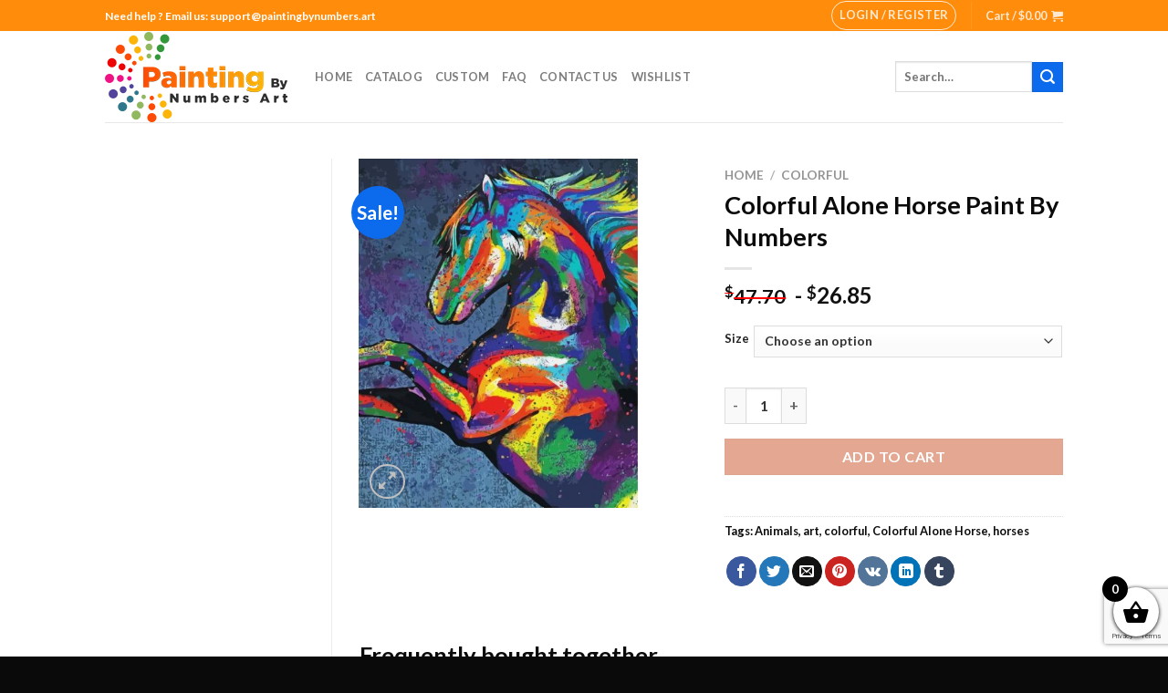

--- FILE ---
content_type: text/html; charset=UTF-8
request_url: https://paintingbynumbers.art/products/colorful-alone-horse-paint-by-numbers/
body_size: 36574
content:

<!DOCTYPE html>
<html lang="en-US" class="loading-site no-js">
<head>
	<meta charset="UTF-8" />
	<link rel="profile" href="https://gmpg.org/xfn/11" />
	<link rel="pingback" href="https://paintingbynumbers.art/xmlrpc.php" />

					<script>document.documentElement.className = document.documentElement.className + ' yes-js js_active js'</script>
				<script>(function(html){html.className = html.className.replace(/\bno-js\b/,'js')})(document.documentElement);</script>
<meta name='robots' content='index, follow, max-image-preview:large, max-snippet:-1, max-video-preview:-1' />
<meta name="viewport" content="width=device-width, initial-scale=1, maximum-scale=1" />
	<!-- This site is optimized with the Yoast SEO plugin v26.6 - https://yoast.com/wordpress/plugins/seo/ -->
	<title>Colorful Alone Horse Paint By Numbers - Painting By Numbers</title>
	<meta name="description" content="Buy Colorful Alone Horse paint by numbers kit or check our new collections canvas paint by numbers for adults" />
	<link rel="canonical" href="https://paintingbynumbers.art/products/colorful-alone-horse-paint-by-numbers/" />
	<meta property="og:locale" content="en_US" />
	<meta property="og:type" content="article" />
	<meta property="og:title" content="Colorful Alone Horse Paint By Numbers - Painting By Numbers" />
	<meta property="og:description" content="Buy Colorful Alone Horse paint by numbers kit or check our new collections canvas paint by numbers for adults" />
	<meta property="og:url" content="https://paintingbynumbers.art/products/colorful-alone-horse-paint-by-numbers/" />
	<meta property="og:site_name" content="Painting By Numbers" />
	<meta property="article:modified_time" content="2023-04-26T21:19:44+00:00" />
	<meta property="og:image" content="https://paintingbynumbers.art/wp-content/uploads/2022/11/colorful-Alone-Horse-paint-by-numbers.jpg" />
	<meta property="og:image:width" content="519" />
	<meta property="og:image:height" content="650" />
	<meta property="og:image:type" content="image/jpeg" />
	<meta name="twitter:card" content="summary_large_image" />
	<meta name="twitter:label1" content="Est. reading time" />
	<meta name="twitter:data1" content="3 minutes" />
	<!-- / Yoast SEO plugin. -->


<link rel='dns-prefetch' href='//cdn.jsdelivr.net' />
<link rel='prefetch' href='https://paintingbynumbers.art/wp-content/themes/flatsome/assets/js/chunk.countup.js?ver=3.16.2' />
<link rel='prefetch' href='https://paintingbynumbers.art/wp-content/themes/flatsome/assets/js/chunk.sticky-sidebar.js?ver=3.16.2' />
<link rel='prefetch' href='https://paintingbynumbers.art/wp-content/themes/flatsome/assets/js/chunk.tooltips.js?ver=3.16.2' />
<link rel='prefetch' href='https://paintingbynumbers.art/wp-content/themes/flatsome/assets/js/chunk.vendors-popups.js?ver=3.16.2' />
<link rel='prefetch' href='https://paintingbynumbers.art/wp-content/themes/flatsome/assets/js/chunk.vendors-slider.js?ver=3.16.2' />
<link rel="alternate" type="application/rss+xml" title="Painting By Numbers &raquo; Feed" href="https://paintingbynumbers.art/feed/" />
<link rel="alternate" type="application/rss+xml" title="Painting By Numbers &raquo; Comments Feed" href="https://paintingbynumbers.art/comments/feed/" />
<link rel="alternate" title="oEmbed (JSON)" type="application/json+oembed" href="https://paintingbynumbers.art/wp-json/oembed/1.0/embed?url=https%3A%2F%2Fpaintingbynumbers.art%2Fproducts%2Fcolorful-alone-horse-paint-by-numbers%2F" />
<link rel="alternate" title="oEmbed (XML)" type="text/xml+oembed" href="https://paintingbynumbers.art/wp-json/oembed/1.0/embed?url=https%3A%2F%2Fpaintingbynumbers.art%2Fproducts%2Fcolorful-alone-horse-paint-by-numbers%2F&#038;format=xml" />
<style id='wp-img-auto-sizes-contain-inline-css' type='text/css'>
img:is([sizes=auto i],[sizes^="auto," i]){contain-intrinsic-size:3000px 1500px}
/*# sourceURL=wp-img-auto-sizes-contain-inline-css */
</style>

<style id='wp-emoji-styles-inline-css' type='text/css'>

	img.wp-smiley, img.emoji {
		display: inline !important;
		border: none !important;
		box-shadow: none !important;
		height: 1em !important;
		width: 1em !important;
		margin: 0 0.07em !important;
		vertical-align: -0.1em !important;
		background: none !important;
		padding: 0 !important;
	}
/*# sourceURL=wp-emoji-styles-inline-css */
</style>
<style id='wp-block-library-inline-css' type='text/css'>
:root{--wp-block-synced-color:#7a00df;--wp-block-synced-color--rgb:122,0,223;--wp-bound-block-color:var(--wp-block-synced-color);--wp-editor-canvas-background:#ddd;--wp-admin-theme-color:#007cba;--wp-admin-theme-color--rgb:0,124,186;--wp-admin-theme-color-darker-10:#006ba1;--wp-admin-theme-color-darker-10--rgb:0,107,160.5;--wp-admin-theme-color-darker-20:#005a87;--wp-admin-theme-color-darker-20--rgb:0,90,135;--wp-admin-border-width-focus:2px}@media (min-resolution:192dpi){:root{--wp-admin-border-width-focus:1.5px}}.wp-element-button{cursor:pointer}:root .has-very-light-gray-background-color{background-color:#eee}:root .has-very-dark-gray-background-color{background-color:#313131}:root .has-very-light-gray-color{color:#eee}:root .has-very-dark-gray-color{color:#313131}:root .has-vivid-green-cyan-to-vivid-cyan-blue-gradient-background{background:linear-gradient(135deg,#00d084,#0693e3)}:root .has-purple-crush-gradient-background{background:linear-gradient(135deg,#34e2e4,#4721fb 50%,#ab1dfe)}:root .has-hazy-dawn-gradient-background{background:linear-gradient(135deg,#faaca8,#dad0ec)}:root .has-subdued-olive-gradient-background{background:linear-gradient(135deg,#fafae1,#67a671)}:root .has-atomic-cream-gradient-background{background:linear-gradient(135deg,#fdd79a,#004a59)}:root .has-nightshade-gradient-background{background:linear-gradient(135deg,#330968,#31cdcf)}:root .has-midnight-gradient-background{background:linear-gradient(135deg,#020381,#2874fc)}:root{--wp--preset--font-size--normal:16px;--wp--preset--font-size--huge:42px}.has-regular-font-size{font-size:1em}.has-larger-font-size{font-size:2.625em}.has-normal-font-size{font-size:var(--wp--preset--font-size--normal)}.has-huge-font-size{font-size:var(--wp--preset--font-size--huge)}.has-text-align-center{text-align:center}.has-text-align-left{text-align:left}.has-text-align-right{text-align:right}.has-fit-text{white-space:nowrap!important}#end-resizable-editor-section{display:none}.aligncenter{clear:both}.items-justified-left{justify-content:flex-start}.items-justified-center{justify-content:center}.items-justified-right{justify-content:flex-end}.items-justified-space-between{justify-content:space-between}.screen-reader-text{border:0;clip-path:inset(50%);height:1px;margin:-1px;overflow:hidden;padding:0;position:absolute;width:1px;word-wrap:normal!important}.screen-reader-text:focus{background-color:#ddd;clip-path:none;color:#444;display:block;font-size:1em;height:auto;left:5px;line-height:normal;padding:15px 23px 14px;text-decoration:none;top:5px;width:auto;z-index:100000}html :where(.has-border-color){border-style:solid}html :where([style*=border-top-color]){border-top-style:solid}html :where([style*=border-right-color]){border-right-style:solid}html :where([style*=border-bottom-color]){border-bottom-style:solid}html :where([style*=border-left-color]){border-left-style:solid}html :where([style*=border-width]){border-style:solid}html :where([style*=border-top-width]){border-top-style:solid}html :where([style*=border-right-width]){border-right-style:solid}html :where([style*=border-bottom-width]){border-bottom-style:solid}html :where([style*=border-left-width]){border-left-style:solid}html :where(img[class*=wp-image-]){height:auto;max-width:100%}:where(figure){margin:0 0 1em}html :where(.is-position-sticky){--wp-admin--admin-bar--position-offset:var(--wp-admin--admin-bar--height,0px)}@media screen and (max-width:600px){html :where(.is-position-sticky){--wp-admin--admin-bar--position-offset:0px}}

/*# sourceURL=wp-block-library-inline-css */
</style><link rel='stylesheet' id='wc-blocks-style-css' href='https://paintingbynumbers.art/wp-content/plugins/woocommerce/assets/client/blocks/wc-blocks.css?ver=wc-10.4.3' type='text/css' media='all' />
<style id='global-styles-inline-css' type='text/css'>
:root{--wp--preset--aspect-ratio--square: 1;--wp--preset--aspect-ratio--4-3: 4/3;--wp--preset--aspect-ratio--3-4: 3/4;--wp--preset--aspect-ratio--3-2: 3/2;--wp--preset--aspect-ratio--2-3: 2/3;--wp--preset--aspect-ratio--16-9: 16/9;--wp--preset--aspect-ratio--9-16: 9/16;--wp--preset--color--black: #000000;--wp--preset--color--cyan-bluish-gray: #abb8c3;--wp--preset--color--white: #ffffff;--wp--preset--color--pale-pink: #f78da7;--wp--preset--color--vivid-red: #cf2e2e;--wp--preset--color--luminous-vivid-orange: #ff6900;--wp--preset--color--luminous-vivid-amber: #fcb900;--wp--preset--color--light-green-cyan: #7bdcb5;--wp--preset--color--vivid-green-cyan: #00d084;--wp--preset--color--pale-cyan-blue: #8ed1fc;--wp--preset--color--vivid-cyan-blue: #0693e3;--wp--preset--color--vivid-purple: #9b51e0;--wp--preset--gradient--vivid-cyan-blue-to-vivid-purple: linear-gradient(135deg,rgb(6,147,227) 0%,rgb(155,81,224) 100%);--wp--preset--gradient--light-green-cyan-to-vivid-green-cyan: linear-gradient(135deg,rgb(122,220,180) 0%,rgb(0,208,130) 100%);--wp--preset--gradient--luminous-vivid-amber-to-luminous-vivid-orange: linear-gradient(135deg,rgb(252,185,0) 0%,rgb(255,105,0) 100%);--wp--preset--gradient--luminous-vivid-orange-to-vivid-red: linear-gradient(135deg,rgb(255,105,0) 0%,rgb(207,46,46) 100%);--wp--preset--gradient--very-light-gray-to-cyan-bluish-gray: linear-gradient(135deg,rgb(238,238,238) 0%,rgb(169,184,195) 100%);--wp--preset--gradient--cool-to-warm-spectrum: linear-gradient(135deg,rgb(74,234,220) 0%,rgb(151,120,209) 20%,rgb(207,42,186) 40%,rgb(238,44,130) 60%,rgb(251,105,98) 80%,rgb(254,248,76) 100%);--wp--preset--gradient--blush-light-purple: linear-gradient(135deg,rgb(255,206,236) 0%,rgb(152,150,240) 100%);--wp--preset--gradient--blush-bordeaux: linear-gradient(135deg,rgb(254,205,165) 0%,rgb(254,45,45) 50%,rgb(107,0,62) 100%);--wp--preset--gradient--luminous-dusk: linear-gradient(135deg,rgb(255,203,112) 0%,rgb(199,81,192) 50%,rgb(65,88,208) 100%);--wp--preset--gradient--pale-ocean: linear-gradient(135deg,rgb(255,245,203) 0%,rgb(182,227,212) 50%,rgb(51,167,181) 100%);--wp--preset--gradient--electric-grass: linear-gradient(135deg,rgb(202,248,128) 0%,rgb(113,206,126) 100%);--wp--preset--gradient--midnight: linear-gradient(135deg,rgb(2,3,129) 0%,rgb(40,116,252) 100%);--wp--preset--font-size--small: 13px;--wp--preset--font-size--medium: 20px;--wp--preset--font-size--large: 36px;--wp--preset--font-size--x-large: 42px;--wp--preset--spacing--20: 0.44rem;--wp--preset--spacing--30: 0.67rem;--wp--preset--spacing--40: 1rem;--wp--preset--spacing--50: 1.5rem;--wp--preset--spacing--60: 2.25rem;--wp--preset--spacing--70: 3.38rem;--wp--preset--spacing--80: 5.06rem;--wp--preset--shadow--natural: 6px 6px 9px rgba(0, 0, 0, 0.2);--wp--preset--shadow--deep: 12px 12px 50px rgba(0, 0, 0, 0.4);--wp--preset--shadow--sharp: 6px 6px 0px rgba(0, 0, 0, 0.2);--wp--preset--shadow--outlined: 6px 6px 0px -3px rgb(255, 255, 255), 6px 6px rgb(0, 0, 0);--wp--preset--shadow--crisp: 6px 6px 0px rgb(0, 0, 0);}:where(.is-layout-flex){gap: 0.5em;}:where(.is-layout-grid){gap: 0.5em;}body .is-layout-flex{display: flex;}.is-layout-flex{flex-wrap: wrap;align-items: center;}.is-layout-flex > :is(*, div){margin: 0;}body .is-layout-grid{display: grid;}.is-layout-grid > :is(*, div){margin: 0;}:where(.wp-block-columns.is-layout-flex){gap: 2em;}:where(.wp-block-columns.is-layout-grid){gap: 2em;}:where(.wp-block-post-template.is-layout-flex){gap: 1.25em;}:where(.wp-block-post-template.is-layout-grid){gap: 1.25em;}.has-black-color{color: var(--wp--preset--color--black) !important;}.has-cyan-bluish-gray-color{color: var(--wp--preset--color--cyan-bluish-gray) !important;}.has-white-color{color: var(--wp--preset--color--white) !important;}.has-pale-pink-color{color: var(--wp--preset--color--pale-pink) !important;}.has-vivid-red-color{color: var(--wp--preset--color--vivid-red) !important;}.has-luminous-vivid-orange-color{color: var(--wp--preset--color--luminous-vivid-orange) !important;}.has-luminous-vivid-amber-color{color: var(--wp--preset--color--luminous-vivid-amber) !important;}.has-light-green-cyan-color{color: var(--wp--preset--color--light-green-cyan) !important;}.has-vivid-green-cyan-color{color: var(--wp--preset--color--vivid-green-cyan) !important;}.has-pale-cyan-blue-color{color: var(--wp--preset--color--pale-cyan-blue) !important;}.has-vivid-cyan-blue-color{color: var(--wp--preset--color--vivid-cyan-blue) !important;}.has-vivid-purple-color{color: var(--wp--preset--color--vivid-purple) !important;}.has-black-background-color{background-color: var(--wp--preset--color--black) !important;}.has-cyan-bluish-gray-background-color{background-color: var(--wp--preset--color--cyan-bluish-gray) !important;}.has-white-background-color{background-color: var(--wp--preset--color--white) !important;}.has-pale-pink-background-color{background-color: var(--wp--preset--color--pale-pink) !important;}.has-vivid-red-background-color{background-color: var(--wp--preset--color--vivid-red) !important;}.has-luminous-vivid-orange-background-color{background-color: var(--wp--preset--color--luminous-vivid-orange) !important;}.has-luminous-vivid-amber-background-color{background-color: var(--wp--preset--color--luminous-vivid-amber) !important;}.has-light-green-cyan-background-color{background-color: var(--wp--preset--color--light-green-cyan) !important;}.has-vivid-green-cyan-background-color{background-color: var(--wp--preset--color--vivid-green-cyan) !important;}.has-pale-cyan-blue-background-color{background-color: var(--wp--preset--color--pale-cyan-blue) !important;}.has-vivid-cyan-blue-background-color{background-color: var(--wp--preset--color--vivid-cyan-blue) !important;}.has-vivid-purple-background-color{background-color: var(--wp--preset--color--vivid-purple) !important;}.has-black-border-color{border-color: var(--wp--preset--color--black) !important;}.has-cyan-bluish-gray-border-color{border-color: var(--wp--preset--color--cyan-bluish-gray) !important;}.has-white-border-color{border-color: var(--wp--preset--color--white) !important;}.has-pale-pink-border-color{border-color: var(--wp--preset--color--pale-pink) !important;}.has-vivid-red-border-color{border-color: var(--wp--preset--color--vivid-red) !important;}.has-luminous-vivid-orange-border-color{border-color: var(--wp--preset--color--luminous-vivid-orange) !important;}.has-luminous-vivid-amber-border-color{border-color: var(--wp--preset--color--luminous-vivid-amber) !important;}.has-light-green-cyan-border-color{border-color: var(--wp--preset--color--light-green-cyan) !important;}.has-vivid-green-cyan-border-color{border-color: var(--wp--preset--color--vivid-green-cyan) !important;}.has-pale-cyan-blue-border-color{border-color: var(--wp--preset--color--pale-cyan-blue) !important;}.has-vivid-cyan-blue-border-color{border-color: var(--wp--preset--color--vivid-cyan-blue) !important;}.has-vivid-purple-border-color{border-color: var(--wp--preset--color--vivid-purple) !important;}.has-vivid-cyan-blue-to-vivid-purple-gradient-background{background: var(--wp--preset--gradient--vivid-cyan-blue-to-vivid-purple) !important;}.has-light-green-cyan-to-vivid-green-cyan-gradient-background{background: var(--wp--preset--gradient--light-green-cyan-to-vivid-green-cyan) !important;}.has-luminous-vivid-amber-to-luminous-vivid-orange-gradient-background{background: var(--wp--preset--gradient--luminous-vivid-amber-to-luminous-vivid-orange) !important;}.has-luminous-vivid-orange-to-vivid-red-gradient-background{background: var(--wp--preset--gradient--luminous-vivid-orange-to-vivid-red) !important;}.has-very-light-gray-to-cyan-bluish-gray-gradient-background{background: var(--wp--preset--gradient--very-light-gray-to-cyan-bluish-gray) !important;}.has-cool-to-warm-spectrum-gradient-background{background: var(--wp--preset--gradient--cool-to-warm-spectrum) !important;}.has-blush-light-purple-gradient-background{background: var(--wp--preset--gradient--blush-light-purple) !important;}.has-blush-bordeaux-gradient-background{background: var(--wp--preset--gradient--blush-bordeaux) !important;}.has-luminous-dusk-gradient-background{background: var(--wp--preset--gradient--luminous-dusk) !important;}.has-pale-ocean-gradient-background{background: var(--wp--preset--gradient--pale-ocean) !important;}.has-electric-grass-gradient-background{background: var(--wp--preset--gradient--electric-grass) !important;}.has-midnight-gradient-background{background: var(--wp--preset--gradient--midnight) !important;}.has-small-font-size{font-size: var(--wp--preset--font-size--small) !important;}.has-medium-font-size{font-size: var(--wp--preset--font-size--medium) !important;}.has-large-font-size{font-size: var(--wp--preset--font-size--large) !important;}.has-x-large-font-size{font-size: var(--wp--preset--font-size--x-large) !important;}
/*# sourceURL=global-styles-inline-css */
</style>

<style id='classic-theme-styles-inline-css' type='text/css'>
/*! This file is auto-generated */
.wp-block-button__link{color:#fff;background-color:#32373c;border-radius:9999px;box-shadow:none;text-decoration:none;padding:calc(.667em + 2px) calc(1.333em + 2px);font-size:1.125em}.wp-block-file__button{background:#32373c;color:#fff;text-decoration:none}
/*# sourceURL=/wp-includes/css/classic-themes.min.css */
</style>
<link rel='stylesheet' id='contact-form-7-css' href='https://paintingbynumbers.art/wp-content/plugins/contact-form-7/includes/css/styles.css?ver=6.1.4' type='text/css' media='all' />
<link rel='stylesheet' id='customized-painting-css' href='https://paintingbynumbers.art/wp-content/plugins/customized-painting/public/css/customized-painting-public.css?ver=1.0.0' type='text/css' media='all' />
<link rel='stylesheet' id='wc-aelia-cs-frontend-css' href='https://paintingbynumbers.art/wp-content/plugins/woocommerce-aelia-currencyswitcher/src/design/css/frontend.css?ver=4.10.2.210513' type='text/css' media='all' />
<link rel='stylesheet' id='photoswipe-css' href='https://paintingbynumbers.art/wp-content/plugins/woocommerce/assets/css/photoswipe/photoswipe.min.css?ver=10.4.3' type='text/css' media='all' />
<link rel='stylesheet' id='photoswipe-default-skin-css' href='https://paintingbynumbers.art/wp-content/plugins/woocommerce/assets/css/photoswipe/default-skin/default-skin.min.css?ver=10.4.3' type='text/css' media='all' />
<style id='woocommerce-inline-inline-css' type='text/css'>
.woocommerce form .form-row .required { visibility: visible; }
/*# sourceURL=woocommerce-inline-inline-css */
</style>
<link rel='stylesheet' id='jquery-selectBox-css' href='https://paintingbynumbers.art/wp-content/plugins/yith-woocommerce-wishlist-premium/assets/css/jquery.selectBox.css?ver=1.2.0' type='text/css' media='all' />
<link rel='stylesheet' id='select2-css' href='https://paintingbynumbers.art/wp-content/plugins/woocommerce/assets/css/select2.css?ver=10.4.3' type='text/css' media='all' />
<link rel='stylesheet' id='xoo-wsc-fonts-css' href='https://paintingbynumbers.art/wp-content/plugins/woocommerce-side-cart-premium/assets/css/xoo-wsc-fonts.css?ver=3.1' type='text/css' media='all' />
<link rel='stylesheet' id='xoo-wsc-style-css' href='https://paintingbynumbers.art/wp-content/plugins/woocommerce-side-cart-premium/assets/css/xoo-wsc-style.css?ver=3.1' type='text/css' media='all' />
<style id='xoo-wsc-style-inline-css' type='text/css'>

.xoo-wsc-sp-left-col img{
	max-width: 90px;
}

.xoo-wsc-sp-right-col{
	font-size: 10px;
}

.xoo-wsc-sp-container{
	background-color: #eee;
}


 

.xoo-wsc-footer{
	background-color: #ffffff;
	color: #000000;
	padding: 10px 20px;
}

.xoo-wsc-footer, .xoo-wsc-footer a, .xoo-wsc-footer .amount{
	font-size: 18px;
}

.xoo-wsc-ft-buttons-cont{
	grid-template-columns: auto;
}

.xoo-wsc-basket{
	bottom: 12px;
	right: 0px;
	background-color: #ffffff;
	color: #000000;
	box-shadow: 0 1px 4px 0;
	border-radius: 50%}

.xoo-wsc-bki{
	font-size: 30px}

.xoo-wsc-items-count{
	top: -12px;
	left: -12px;
}

.xoo-wsc-items-count, .xoo-wsc-sc-count{
	background-color: #000000;
	color: #ffffff;
}

.xoo-wsc-container, .xoo-wsc-slider{
	max-width: 320px;
	right: -320px;
	top: 0;bottom: 0;
	bottom: 0;
	font-family: }


.xoo-wsc-cart-active .xoo-wsc-container, .xoo-wsc-slider-active .xoo-wsc-slider{
	right: 0;
}

.xoo-wsc-cart-active .xoo-wsc-basket{
	right: 320px;
}

.xoo-wsc-slider{
	right: -320px;
}

span.xoo-wsch-close {
    font-size: 16px;
    right: 10px;
}

.xoo-wsch-top{
	justify-content: center;
}

.xoo-wsch-text{
	font-size: 20px;
}

.xoo-wsc-header{
	color: #000000;
	background-color: #ffffff;
}

.xoo-wsc-sb-bar > span{
	background-color: #1e73be;
}

.xoo-wsc-body{
	background-color: #ffffff;
}

.xoo-wsc-body, .xoo-wsc-body span.amount, .xoo-wsc-body a{
	font-size: 16px;
	color: #0a0101;
}

.xoo-wsc-product{
	padding: 20px 15px;
}

.xoo-wsc-img-col{
	width: 30%;
}
.xoo-wsc-sum-col{
	width: 70%;
}

.xoo-wsc-sum-col{
	justify-content: center;
}

/***** Quantity *****/

.xoo-wsc-qty-box{
	max-width: 75px;
}

.xoo-wsc-qty-box.xoo-wsc-qtb-square{
	border-color: #000000;
}

input[type="number"].xoo-wsc-qty{
	border-color: #000000;
	background-color: #ffffff;
	color: #000000;
	height: 28px;
	line-height: 28px;
}

input[type="number"].xoo-wsc-qty, .xoo-wsc-qtb-square{
	border-width: 1px;
	border-style: solid;
}
.xoo-wsc-chng{
	background-color: #ffffff;
	color: #000000;
}input.xoo-wsc-qty {
    margin: 0;
}
/*# sourceURL=xoo-wsc-style-inline-css */
</style>
<link rel='stylesheet' id='flatsome-woocommerce-wishlist-css' href='https://paintingbynumbers.art/wp-content/themes/flatsome/inc/integrations/wc-yith-wishlist/wishlist.css?ver=3.10.2' type='text/css' media='all' />
<link rel='stylesheet' id='stripe_styles-css' href='https://paintingbynumbers.art/wp-content/plugins/woocommerce-gateway-stripe/assets/css/stripe-styles.css?ver=9.4.1' type='text/css' media='all' />
<link rel='stylesheet' id='flatsome-main-css' href='https://paintingbynumbers.art/wp-content/themes/flatsome/assets/css/flatsome.css?ver=3.16.2' type='text/css' media='all' />
<style id='flatsome-main-inline-css' type='text/css'>
@font-face {
				font-family: "fl-icons";
				font-display: block;
				src: url(https://paintingbynumbers.art/wp-content/themes/flatsome/assets/css/icons/fl-icons.eot?v=3.16.2);
				src:
					url(https://paintingbynumbers.art/wp-content/themes/flatsome/assets/css/icons/fl-icons.eot#iefix?v=3.16.2) format("embedded-opentype"),
					url(https://paintingbynumbers.art/wp-content/themes/flatsome/assets/css/icons/fl-icons.woff2?v=3.16.2) format("woff2"),
					url(https://paintingbynumbers.art/wp-content/themes/flatsome/assets/css/icons/fl-icons.ttf?v=3.16.2) format("truetype"),
					url(https://paintingbynumbers.art/wp-content/themes/flatsome/assets/css/icons/fl-icons.woff?v=3.16.2) format("woff"),
					url(https://paintingbynumbers.art/wp-content/themes/flatsome/assets/css/icons/fl-icons.svg?v=3.16.2#fl-icons) format("svg");
			}
/*# sourceURL=flatsome-main-inline-css */
</style>
<link rel='stylesheet' id='flatsome-shop-css' href='https://paintingbynumbers.art/wp-content/themes/flatsome/assets/css/flatsome-shop.css?ver=3.16.2' type='text/css' media='all' />
<link rel='stylesheet' id='flatsome-style-css' href='https://paintingbynumbers.art/wp-content/themes/pba-child/style.css?ver=3.0' type='text/css' media='all' />
<link rel='stylesheet' id='cpg-style-css' href='https://paintingbynumbers.art/wp-content/plugins/custom-payment-gateway/build/index.css?ver=95521234abf842efdab4' type='text/css' media='all' />
<link rel='stylesheet' id='cuw_template-css' href='https://paintingbynumbers.art/wp-content/plugins/checkout-upsell-and-order-bumps/assets/css/template.css?ver=2.2.2' type='text/css' media='all' />
<link rel='stylesheet' id='cuw_frontend-css' href='https://paintingbynumbers.art/wp-content/plugins/checkout-upsell-and-order-bumps/assets/css/frontend.css?ver=2.2.2' type='text/css' media='all' />
<script type="text/javascript" src="https://paintingbynumbers.art/wp-includes/js/jquery/jquery.min.js?ver=3.7.1" id="jquery-core-js"></script>
<script type="text/javascript" src="https://paintingbynumbers.art/wp-includes/js/jquery/jquery-migrate.min.js?ver=3.4.1" id="jquery-migrate-js"></script>
<script type="text/javascript" src="https://paintingbynumbers.art/wp-content/plugins/customized-painting/public/js/customized-painting-public.js?ver=1.0.0" id="customized-painting-js"></script>
<script type="text/javascript" src="https://paintingbynumbers.art/wp-content/plugins/woocommerce/assets/js/jquery-blockui/jquery.blockUI.min.js?ver=2.7.0-wc.10.4.3" id="wc-jquery-blockui-js" defer="defer" data-wp-strategy="defer"></script>
<script type="text/javascript" id="wc-add-to-cart-js-extra">
/* <![CDATA[ */
var wc_add_to_cart_params = {"ajax_url":"/wp-admin/admin-ajax.php","wc_ajax_url":"/?wc-ajax=%%endpoint%%","i18n_view_cart":"View cart","cart_url":"https://paintingbynumbers.art/cart/","is_cart":"","cart_redirect_after_add":"no"};
//# sourceURL=wc-add-to-cart-js-extra
/* ]]> */
</script>
<script type="text/javascript" src="https://paintingbynumbers.art/wp-content/plugins/woocommerce/assets/js/frontend/add-to-cart.min.js?ver=10.4.3" id="wc-add-to-cart-js" defer="defer" data-wp-strategy="defer"></script>
<script type="text/javascript" src="https://paintingbynumbers.art/wp-content/plugins/woocommerce/assets/js/photoswipe/photoswipe.min.js?ver=4.1.1-wc.10.4.3" id="wc-photoswipe-js" defer="defer" data-wp-strategy="defer"></script>
<script type="text/javascript" src="https://paintingbynumbers.art/wp-content/plugins/woocommerce/assets/js/photoswipe/photoswipe-ui-default.min.js?ver=4.1.1-wc.10.4.3" id="wc-photoswipe-ui-default-js" defer="defer" data-wp-strategy="defer"></script>
<script type="text/javascript" id="wc-single-product-js-extra">
/* <![CDATA[ */
var wc_single_product_params = {"i18n_required_rating_text":"Please select a rating","i18n_rating_options":["1 of 5 stars","2 of 5 stars","3 of 5 stars","4 of 5 stars","5 of 5 stars"],"i18n_product_gallery_trigger_text":"View full-screen image gallery","review_rating_required":"yes","flexslider":{"rtl":false,"animation":"slide","smoothHeight":true,"directionNav":false,"controlNav":"thumbnails","slideshow":false,"animationSpeed":500,"animationLoop":false,"allowOneSlide":false},"zoom_enabled":"","zoom_options":[],"photoswipe_enabled":"1","photoswipe_options":{"shareEl":false,"closeOnScroll":false,"history":false,"hideAnimationDuration":0,"showAnimationDuration":0},"flexslider_enabled":""};
//# sourceURL=wc-single-product-js-extra
/* ]]> */
</script>
<script type="text/javascript" src="https://paintingbynumbers.art/wp-content/plugins/woocommerce/assets/js/frontend/single-product.min.js?ver=10.4.3" id="wc-single-product-js" defer="defer" data-wp-strategy="defer"></script>
<script type="text/javascript" src="https://paintingbynumbers.art/wp-content/plugins/woocommerce/assets/js/js-cookie/js.cookie.min.js?ver=2.1.4-wc.10.4.3" id="wc-js-cookie-js" defer="defer" data-wp-strategy="defer"></script>
<script type="text/javascript" id="woocommerce-js-extra">
/* <![CDATA[ */
var woocommerce_params = {"ajax_url":"/wp-admin/admin-ajax.php","wc_ajax_url":"/?wc-ajax=%%endpoint%%","i18n_password_show":"Show password","i18n_password_hide":"Hide password"};
//# sourceURL=woocommerce-js-extra
/* ]]> */
</script>
<script type="text/javascript" src="https://paintingbynumbers.art/wp-content/plugins/woocommerce/assets/js/frontend/woocommerce.min.js?ver=10.4.3" id="woocommerce-js" defer="defer" data-wp-strategy="defer"></script>
<script type="text/javascript" id="woocommerce-tokenization-form-js-extra">
/* <![CDATA[ */
var wc_tokenization_form_params = {"is_registration_required":"","is_logged_in":""};
//# sourceURL=woocommerce-tokenization-form-js-extra
/* ]]> */
</script>
<script type="text/javascript" src="https://paintingbynumbers.art/wp-content/plugins/woocommerce/assets/js/frontend/tokenization-form.min.js?ver=10.4.3" id="woocommerce-tokenization-form-js"></script>
<link rel="https://api.w.org/" href="https://paintingbynumbers.art/wp-json/" /><link rel="alternate" title="JSON" type="application/json" href="https://paintingbynumbers.art/wp-json/wp/v2/product/429060" /><link rel="EditURI" type="application/rsd+xml" title="RSD" href="https://paintingbynumbers.art/xmlrpc.php?rsd" />
<meta name="generator" content="WordPress 6.9" />
<meta name="generator" content="WooCommerce 10.4.3" />
<link rel='shortlink' href='https://paintingbynumbers.art/?p=429060' />
<script>  var el_i13_login_captcha=null; var el_i13_register_captcha=null; </script><style>.bg{opacity: 0; transition: opacity 1s; -webkit-transition: opacity 1s;} .bg-loaded{opacity: 1;}</style>	<noscript><style>.woocommerce-product-gallery{ opacity: 1 !important; }</style></noscript>
	<link rel="icon" href="https://paintingbynumbers.art/wp-content/uploads/2022/04/painting-by-number-art.png" sizes="32x32" />
<link rel="icon" href="https://paintingbynumbers.art/wp-content/uploads/2022/04/painting-by-number-art.png" sizes="192x192" />
<link rel="apple-touch-icon" href="https://paintingbynumbers.art/wp-content/uploads/2022/04/painting-by-number-art.png" />
<meta name="msapplication-TileImage" content="https://paintingbynumbers.art/wp-content/uploads/2022/04/painting-by-number-art.png" />
<style id="custom-css" type="text/css">:root {--primary-color: #0c6aed;}.header-main{height: 100px}#logo img{max-height: 100px}#logo{width:200px;}.header-top{min-height: 34px}.transparent .header-main{height: 90px}.transparent #logo img{max-height: 90px}.has-transparent + .page-title:first-of-type,.has-transparent + #main > .page-title,.has-transparent + #main > div > .page-title,.has-transparent + #main .page-header-wrapper:first-of-type .page-title{padding-top: 120px;}.header.show-on-scroll,.stuck .header-main{height:70px!important}.stuck #logo img{max-height: 70px!important}.search-form{ width: 90%;}.header-bottom {background-color: #f1f1f1}.top-bar-nav > li > a{line-height: 16px }.header-main .nav > li > a{line-height: 16px }@media (max-width: 549px) {.header-main{height: 70px}#logo img{max-height: 70px}}.nav-dropdown{font-size:100%}.header-top{background-color:rgba(255,136,0,0.96)!important;}/* Color */.accordion-title.active, .has-icon-bg .icon .icon-inner,.logo a, .primary.is-underline, .primary.is-link, .badge-outline .badge-inner, .nav-outline > li.active> a,.nav-outline >li.active > a, .cart-icon strong,[data-color='primary'], .is-outline.primary{color: #0c6aed;}/* Color !important */[data-text-color="primary"]{color: #0c6aed!important;}/* Background Color */[data-text-bg="primary"]{background-color: #0c6aed;}/* Background */.scroll-to-bullets a,.featured-title, .label-new.menu-item > a:after, .nav-pagination > li > .current,.nav-pagination > li > span:hover,.nav-pagination > li > a:hover,.has-hover:hover .badge-outline .badge-inner,button[type="submit"], .button.wc-forward:not(.checkout):not(.checkout-button), .button.submit-button, .button.primary:not(.is-outline),.featured-table .title,.is-outline:hover, .has-icon:hover .icon-label,.nav-dropdown-bold .nav-column li > a:hover, .nav-dropdown.nav-dropdown-bold > li > a:hover, .nav-dropdown-bold.dark .nav-column li > a:hover, .nav-dropdown.nav-dropdown-bold.dark > li > a:hover, .header-vertical-menu__opener ,.is-outline:hover, .tagcloud a:hover,.grid-tools a, input[type='submit']:not(.is-form), .box-badge:hover .box-text, input.button.alt,.nav-box > li > a:hover,.nav-box > li.active > a,.nav-pills > li.active > a ,.current-dropdown .cart-icon strong, .cart-icon:hover strong, .nav-line-bottom > li > a:before, .nav-line-grow > li > a:before, .nav-line > li > a:before,.banner, .header-top, .slider-nav-circle .flickity-prev-next-button:hover svg, .slider-nav-circle .flickity-prev-next-button:hover .arrow, .primary.is-outline:hover, .button.primary:not(.is-outline), input[type='submit'].primary, input[type='submit'].primary, input[type='reset'].button, input[type='button'].primary, .badge-inner{background-color: #0c6aed;}/* Border */.nav-vertical.nav-tabs > li.active > a,.scroll-to-bullets a.active,.nav-pagination > li > .current,.nav-pagination > li > span:hover,.nav-pagination > li > a:hover,.has-hover:hover .badge-outline .badge-inner,.accordion-title.active,.featured-table,.is-outline:hover, .tagcloud a:hover,blockquote, .has-border, .cart-icon strong:after,.cart-icon strong,.blockUI:before, .processing:before,.loading-spin, .slider-nav-circle .flickity-prev-next-button:hover svg, .slider-nav-circle .flickity-prev-next-button:hover .arrow, .primary.is-outline:hover{border-color: #0c6aed}.nav-tabs > li.active > a{border-top-color: #0c6aed}.widget_shopping_cart_content .blockUI.blockOverlay:before { border-left-color: #0c6aed }.woocommerce-checkout-review-order .blockUI.blockOverlay:before { border-left-color: #0c6aed }/* Fill */.slider .flickity-prev-next-button:hover svg,.slider .flickity-prev-next-button:hover .arrow{fill: #0c6aed;}/* Focus */.primary:focus-visible, .submit-button:focus-visible, button[type="submit"]:focus-visible { outline-color: #0c6aed!important; }body{color: #0a0a0a}h1,h2,h3,h4,h5,h6,.heading-font{color: #0a0a0a;}body{font-family: Lato, sans-serif;}body {font-weight: 400;font-style: normal;}.nav > li > a {font-family: Lato, sans-serif;}.mobile-sidebar-levels-2 .nav > li > ul > li > a {font-family: Lato, sans-serif;}.nav > li > a,.mobile-sidebar-levels-2 .nav > li > ul > li > a {font-weight: 700;font-style: normal;}h1,h2,h3,h4,h5,h6,.heading-font, .off-canvas-center .nav-sidebar.nav-vertical > li > a{font-family: Lato, sans-serif;}h1,h2,h3,h4,h5,h6,.heading-font,.banner h1,.banner h2 {font-weight: 700;font-style: normal;}.alt-font{font-family: "Dancing Script", sans-serif;}.alt-font {font-weight: 400!important;font-style: normal!important;}a{color: #0a0a0a;}.has-equal-box-heights .box-image {padding-top: 120%;}.shop-page-title.featured-title .title-bg{ background-image: url(https://paintingbynumbers.art/wp-content/uploads/2022/11/colorful-Alone-Horse-paint-by-numbers.jpg)!important;}@media screen and (min-width: 550px){.products .box-vertical .box-image{min-width: 247px!important;width: 247px!important;}}.footer-2{background-color: #0a0a0a}.absolute-footer, html{background-color: #0a0a0a}button[name='update_cart'] { display: none; }.nav-vertical-fly-out > li + li {border-top-width: 1px; border-top-style: solid;}/* Custom CSS */.woocommerce-checkout #payment ul.payment_methods li .card-brand-icons img{position: unset !important;opacity: unset !important;transition: unset !important;max-width: 40px !important;}.woocommerce-checkout #payment ul.payment_methods li .card-brand-icons{float: none !important; width: auto !important;}.wc-block-components-radio-control-accordion-content{ padding: 0 0px 1em !important;}.wp-block-woocommerce-checkout-payment-block .wc-block-components-checkout-step__content {margin: 0 -10px 0 -10px;}button.components-button.wc-block-components-button.wp-element-button.wc-block-components-checkout-place-order-button.contained {background-color: #d26e4b;color: white;}.wp-block-woocommerce-checkout .wc-block-components-product-metadata__description {display: none;}.label-new.menu-item > a:after{content:"New";}.label-hot.menu-item > a:after{content:"Hot";}.label-sale.menu-item > a:after{content:"Sale";}.label-popular.menu-item > a:after{content:"Popular";}</style>		<style type="text/css" id="wp-custom-css">
			.product-main #tab-description img {
    width: 100%;
    max-width: 420px;
}

.widget_shopping_cart_content small {
    font-size: 11px;
}

.shop_table_responsive .cart_item small {
    display: block;
}

a.remove {
    color: #e06363;
		background: white;
}

.payment_methods span {
    margin-right: 6px;
}

.box-image img {
    width: 90%;
    border: 1px solid #d5d5d5;
    padding: 3px;
}

.wcppec-checkout-buttons.woo_pp_cart_buttons_div {
    display: none;
}

.box-image .out-of-stock-label{
	padding: 10px 0;
}

p.woocommerce-mini-cart__buttons .wcppec-cart-widget-button {
    display: none;
}

.live-search-results .search-name {
    font-size: 14px;
}

span.regular-price {
    text-decoration: line-through;
    color: red;
    margin-right: 5px;
    font-size: 0.9em;
}
td.product-name small {
    margin-left: 4px;
}

h2.wctmw_shipping_company_name {
    text-transform: capitalize;
}

.wctmw_staus_container {color: black;}

.woocommerce-password-strength.bad {
    color: red;
}

ul.woocommerce-error {
    color: red;
}

button.single_add_to_cart_button.button {
    width: 100%;
}

.out-of-stock-label {
    /* display: none; */
}

.woocommerce-info {
    font-size: 18px;
    font-weight: bold;
    color: blue;
}


@media only screen and (min-width: 730px) {
  .page-wrapper .box-image img {
    min-height: 298px;
  }
}
.page-wrapper .box-image img {
    width: 100%;
}		</style>
		<style id="kirki-inline-styles">/* latin-ext */
@font-face {
  font-family: 'Lato';
  font-style: normal;
  font-weight: 400;
  font-display: swap;
  src: url(https://paintingbynumbers.art/wp-content/fonts/lato/font) format('woff');
  unicode-range: U+0100-02BA, U+02BD-02C5, U+02C7-02CC, U+02CE-02D7, U+02DD-02FF, U+0304, U+0308, U+0329, U+1D00-1DBF, U+1E00-1E9F, U+1EF2-1EFF, U+2020, U+20A0-20AB, U+20AD-20C0, U+2113, U+2C60-2C7F, U+A720-A7FF;
}
/* latin */
@font-face {
  font-family: 'Lato';
  font-style: normal;
  font-weight: 400;
  font-display: swap;
  src: url(https://paintingbynumbers.art/wp-content/fonts/lato/font) format('woff');
  unicode-range: U+0000-00FF, U+0131, U+0152-0153, U+02BB-02BC, U+02C6, U+02DA, U+02DC, U+0304, U+0308, U+0329, U+2000-206F, U+20AC, U+2122, U+2191, U+2193, U+2212, U+2215, U+FEFF, U+FFFD;
}
/* latin-ext */
@font-face {
  font-family: 'Lato';
  font-style: normal;
  font-weight: 700;
  font-display: swap;
  src: url(https://paintingbynumbers.art/wp-content/fonts/lato/font) format('woff');
  unicode-range: U+0100-02BA, U+02BD-02C5, U+02C7-02CC, U+02CE-02D7, U+02DD-02FF, U+0304, U+0308, U+0329, U+1D00-1DBF, U+1E00-1E9F, U+1EF2-1EFF, U+2020, U+20A0-20AB, U+20AD-20C0, U+2113, U+2C60-2C7F, U+A720-A7FF;
}
/* latin */
@font-face {
  font-family: 'Lato';
  font-style: normal;
  font-weight: 700;
  font-display: swap;
  src: url(https://paintingbynumbers.art/wp-content/fonts/lato/font) format('woff');
  unicode-range: U+0000-00FF, U+0131, U+0152-0153, U+02BB-02BC, U+02C6, U+02DA, U+02DC, U+0304, U+0308, U+0329, U+2000-206F, U+20AC, U+2122, U+2191, U+2193, U+2212, U+2215, U+FEFF, U+FFFD;
}/* vietnamese */
@font-face {
  font-family: 'Dancing Script';
  font-style: normal;
  font-weight: 400;
  font-display: swap;
  src: url(https://paintingbynumbers.art/wp-content/fonts/dancing-script/font) format('woff');
  unicode-range: U+0102-0103, U+0110-0111, U+0128-0129, U+0168-0169, U+01A0-01A1, U+01AF-01B0, U+0300-0301, U+0303-0304, U+0308-0309, U+0323, U+0329, U+1EA0-1EF9, U+20AB;
}
/* latin-ext */
@font-face {
  font-family: 'Dancing Script';
  font-style: normal;
  font-weight: 400;
  font-display: swap;
  src: url(https://paintingbynumbers.art/wp-content/fonts/dancing-script/font) format('woff');
  unicode-range: U+0100-02BA, U+02BD-02C5, U+02C7-02CC, U+02CE-02D7, U+02DD-02FF, U+0304, U+0308, U+0329, U+1D00-1DBF, U+1E00-1E9F, U+1EF2-1EFF, U+2020, U+20A0-20AB, U+20AD-20C0, U+2113, U+2C60-2C7F, U+A720-A7FF;
}
/* latin */
@font-face {
  font-family: 'Dancing Script';
  font-style: normal;
  font-weight: 400;
  font-display: swap;
  src: url(https://paintingbynumbers.art/wp-content/fonts/dancing-script/font) format('woff');
  unicode-range: U+0000-00FF, U+0131, U+0152-0153, U+02BB-02BC, U+02C6, U+02DA, U+02DC, U+0304, U+0308, U+0329, U+2000-206F, U+20AC, U+2122, U+2191, U+2193, U+2212, U+2215, U+FEFF, U+FFFD;
}</style></head>

<body class="wp-singular product-template-default single single-product postid-429060 wp-theme-flatsome wp-child-theme-pba-child theme-flatsome woocommerce woocommerce-page woocommerce-no-js lightbox nav-dropdown-has-arrow nav-dropdown-has-shadow nav-dropdown-has-border">


<a class="skip-link screen-reader-text" href="#main">Skip to content</a>

<div id="wrapper">

	
	<header id="header" class="header has-sticky sticky-jump">
		<div class="header-wrapper">
			<div id="top-bar" class="header-top hide-for-sticky nav-dark">
    <div class="flex-row container">
      <div class="flex-col hide-for-medium flex-left">
          <ul class="nav nav-left medium-nav-center nav-small  nav-">
              <li class="html custom html_topbar_left">Need help ? Email us: <a href="/cdn-cgi/l/email-protection" class="__cf_email__" data-cfemail="a3d0d6d3d3ccd1d7e3d3c2cacdd7cacdc4c1dacdd6cec1c6d1d08dc2d1d7">[email&#160;protected]</a></li>          </ul>
      </div>

      <div class="flex-col hide-for-medium flex-center">
          <ul class="nav nav-center nav-small  nav-">
                        </ul>
      </div>

      <div class="flex-col hide-for-medium flex-right">
         <ul class="nav top-bar-nav nav-right nav-small  nav-">
              <li class="account-item has-icon
    "
>
<div class="header-button">
<a href="https://paintingbynumbers.art/my-account/"
    class="nav-top-link nav-top-not-logged-in icon button circle is-outline is-small"
    data-open="#login-form-popup"  >
    <span>
    Login     / Register  </span>
  
</a>

</div>

</li>
<li class="header-divider"></li><li class="cart-item has-icon has-dropdown">

<a href="https://paintingbynumbers.art/cart/" title="Cart" class="header-cart-link is-small">


<span class="header-cart-title">
   Cart   /      <span class="cart-price"><span class="woocommerce-Price-amount amount"><bdi><span class="woocommerce-Price-currencySymbol">$</span>0.00</bdi></span></span>
  </span>

    <i class="icon-shopping-cart"
    data-icon-label="0">
  </i>
  </a>

 <ul class="nav-dropdown nav-dropdown-default">
    <li class="html widget_shopping_cart">
      <div class="widget_shopping_cart_content">
        

	<p class="woocommerce-mini-cart__empty-message">No products in the cart.</p>


      </div>
    </li>
     </ul>

</li>
          </ul>
      </div>

            <div class="flex-col show-for-medium flex-grow">
          <ul class="nav nav-center nav-small mobile-nav  nav-">
              <li class="html custom html_topbar_left">Need help ? Email us: <a href="/cdn-cgi/l/email-protection" class="__cf_email__" data-cfemail="ee9d9b9e9e819c9aae9e8f87809a8780898c97809b838c8b9c9dc08f9c9a">[email&#160;protected]</a></li>          </ul>
      </div>
      
    </div>
</div>
<div id="masthead" class="header-main ">
      <div class="header-inner flex-row container logo-left medium-logo-center" role="navigation">

          <!-- Logo -->
          <div id="logo" class="flex-col logo">
            
<!-- Header logo -->
<a href="https://paintingbynumbers.art/" title="Painting By Numbers - Paint by numbers" rel="home">
		<img width="200" height="99" src="https://paintingbynumbers.art/wp-content/uploads/2022/04/painting-by-numbers-art.png" class="header_logo header-logo" alt="Painting By Numbers"/><img  width="200" height="99" src="https://paintingbynumbers.art/wp-content/uploads/2022/04/painting-by-numbers-art.png" class="header-logo-dark" alt="Painting By Numbers"/></a>
          </div>

          <!-- Mobile Left Elements -->
          <div class="flex-col show-for-medium flex-left">
            <ul class="mobile-nav nav nav-left ">
              <li class="nav-icon has-icon">
  		<a href="#" data-open="#main-menu" data-pos="left" data-bg="main-menu-overlay" data-color="" class="is-small" aria-label="Menu" aria-controls="main-menu" aria-expanded="false">

		  <i class="icon-menu" ></i>
		  		</a>
	</li>
<li class="header-search header-search-dropdown has-icon has-dropdown menu-item-has-children">
	<div class="header-button">	<a href="#" aria-label="Search" class="icon button circle is-outline is-small"><i class="icon-search" ></i></a>
	</div>	<ul class="nav-dropdown nav-dropdown-default">
	 	<li class="header-search-form search-form html relative has-icon">
	<div class="header-search-form-wrapper">
		<div class="searchform-wrapper ux-search-box relative is-normal"><form role="search" method="get" class="searchform" action="/search/">
	<div class="flex-row relative">
						<div class="flex-col flex-grow">
			<label class="screen-reader-text" for="woocommerce-product-search-field-0">Search for:</label>
			<input type="search" id="woocommerce-product-search-field-0" class="search-field mb-0" placeholder="Search&hellip;" value="" name="q" />
					</div>
		<div class="flex-col">
			<button type="submit" value="Search" class="ux-search-submit submit-button secondary button icon mb-0">
				<i class="icon-search" ></i>			</button>
		</div>
	</div>
	<div class="live-search-results text-left z-top"></div>
</form></div>	</div>
</li>
	</ul>
</li>
            </ul>
          </div>

          <!-- Left Elements -->
          <div class="flex-col hide-for-medium flex-left
            flex-grow">
            <ul class="header-nav header-nav-main nav nav-left  nav-uppercase" >
              <li id="menu-item-30658" class="menu-item menu-item-type-custom menu-item-object-custom menu-item-30658 menu-item-design-default"><a href="/" class="nav-top-link">Home</a></li>
<li id="menu-item-35655" class="menu-item menu-item-type-custom menu-item-object-custom menu-item-35655 menu-item-design-default"><a href="https://paintingbynumbers.art/shop" class="nav-top-link">Catalog</a></li>
<li id="menu-item-201335" class="menu-item menu-item-type-custom menu-item-object-custom menu-item-201335 menu-item-design-default"><a href="/products/paint-by-numbers-custom-photo/" class="nav-top-link">Custom</a></li>
<li id="menu-item-30660" class="menu-item menu-item-type-post_type menu-item-object-page menu-item-30660 menu-item-design-default"><a href="https://paintingbynumbers.art/faq/" class="nav-top-link">FAQ</a></li>
<li id="menu-item-30661" class="menu-item menu-item-type-post_type menu-item-object-page menu-item-30661 menu-item-design-default"><a href="https://paintingbynumbers.art/contact-us/" class="nav-top-link">Contact Us</a></li>
<li id="menu-item-200645" class="menu-item menu-item-type-post_type menu-item-object-page menu-item-200645 menu-item-design-default"><a href="https://paintingbynumbers.art/wishlist/" class="nav-top-link">Wishlist</a></li>
            </ul>
          </div>

          <!-- Right Elements -->
          <div class="flex-col hide-for-medium flex-right">
            <ul class="header-nav header-nav-main nav nav-right  nav-uppercase">
              <li class="header-search-form search-form html relative has-icon">
	<div class="header-search-form-wrapper">
		<div class="searchform-wrapper ux-search-box relative is-normal"><form role="search" method="get" class="searchform" action="/search/">
	<div class="flex-row relative">
						<div class="flex-col flex-grow">
			<label class="screen-reader-text" for="woocommerce-product-search-field-1">Search for:</label>
			<input type="search" id="woocommerce-product-search-field-1" class="search-field mb-0" placeholder="Search&hellip;" value="" name="q" />
					</div>
		<div class="flex-col">
			<button type="submit" value="Search" class="ux-search-submit submit-button secondary button icon mb-0">
				<i class="icon-search" ></i>			</button>
		</div>
	</div>
	<div class="live-search-results text-left z-top"></div>
</form></div>	</div>
</li>
            </ul>
          </div>

          <!-- Mobile Right Elements -->
          <div class="flex-col show-for-medium flex-right">
            <ul class="mobile-nav nav nav-right ">
              <li class="cart-item has-icon">

      <a href="https://paintingbynumbers.art/cart/" class="header-cart-link off-canvas-toggle nav-top-link is-small" data-open="#cart-popup" data-class="off-canvas-cart" title="Cart" data-pos="right">
  
    <i class="icon-shopping-cart"
    data-icon-label="0">
  </i>
  </a>


  <!-- Cart Sidebar Popup -->
  <div id="cart-popup" class="mfp-hide widget_shopping_cart">
  <div class="cart-popup-inner inner-padding">
      <div class="cart-popup-title text-center">
          <h4 class="uppercase">Cart</h4>
          <div class="is-divider"></div>
      </div>
      <div class="widget_shopping_cart_content">
          

	<p class="woocommerce-mini-cart__empty-message">No products in the cart.</p>


      </div>
             <div class="cart-sidebar-content relative"></div><div class="payment-icons inline-block"><div class="payment-icon"><svg version="1.1" xmlns="http://www.w3.org/2000/svg" xmlns:xlink="http://www.w3.org/1999/xlink"  viewBox="0 0 64 32">
<path d="M10.781 7.688c-0.251-1.283-1.219-1.688-2.344-1.688h-8.376l-0.061 0.405c5.749 1.469 10.469 4.595 12.595 10.501l-1.813-9.219zM13.125 19.688l-0.531-2.781c-1.096-2.907-3.752-5.594-6.752-6.813l4.219 15.939h5.469l8.157-20.032h-5.501l-5.062 13.688zM27.72 26.061l3.248-20.061h-5.187l-3.251 20.061h5.189zM41.875 5.656c-5.125 0-8.717 2.72-8.749 6.624-0.032 2.877 2.563 4.469 4.531 5.439 2.032 0.968 2.688 1.624 2.688 2.499 0 1.344-1.624 1.939-3.093 1.939-2.093 0-3.219-0.251-4.875-1.032l-0.688-0.344-0.719 4.499c1.219 0.563 3.437 1.064 5.781 1.064 5.437 0.032 8.97-2.688 9.032-6.843 0-2.282-1.405-4-4.376-5.439-1.811-0.904-2.904-1.563-2.904-2.499 0-0.843 0.936-1.72 2.968-1.72 1.688-0.029 2.936 0.314 3.875 0.752l0.469 0.248 0.717-4.344c-1.032-0.406-2.656-0.844-4.656-0.844zM55.813 6c-1.251 0-2.189 0.376-2.72 1.688l-7.688 18.374h5.437c0.877-2.467 1.096-3 1.096-3 0.592 0 5.875 0 6.624 0 0 0 0.157 0.688 0.624 3h4.813l-4.187-20.061h-4zM53.405 18.938c0 0 0.437-1.157 2.064-5.594-0.032 0.032 0.437-1.157 0.688-1.907l0.374 1.72c0.968 4.781 1.189 5.781 1.189 5.781-0.813 0-3.283 0-4.315 0z"></path>
</svg>
</div><div class="payment-icon"><svg version="1.1" xmlns="http://www.w3.org/2000/svg" xmlns:xlink="http://www.w3.org/1999/xlink"  viewBox="0 0 64 32">
<path d="M35.255 12.078h-2.396c-0.229 0-0.444 0.114-0.572 0.303l-3.306 4.868-1.4-4.678c-0.088-0.292-0.358-0.493-0.663-0.493h-2.355c-0.284 0-0.485 0.28-0.393 0.548l2.638 7.745-2.481 3.501c-0.195 0.275 0.002 0.655 0.339 0.655h2.394c0.227 0 0.439-0.111 0.569-0.297l7.968-11.501c0.191-0.275-0.006-0.652-0.341-0.652zM19.237 16.718c-0.23 1.362-1.311 2.276-2.691 2.276-0.691 0-1.245-0.223-1.601-0.644-0.353-0.417-0.485-1.012-0.374-1.674 0.214-1.35 1.313-2.294 2.671-2.294 0.677 0 1.227 0.225 1.589 0.65 0.365 0.428 0.509 1.027 0.404 1.686zM22.559 12.078h-2.384c-0.204 0-0.378 0.148-0.41 0.351l-0.104 0.666-0.166-0.241c-0.517-0.749-1.667-1-2.817-1-2.634 0-4.883 1.996-5.321 4.796-0.228 1.396 0.095 2.731 0.888 3.662 0.727 0.856 1.765 1.212 3.002 1.212 2.123 0 3.3-1.363 3.3-1.363l-0.106 0.662c-0.040 0.252 0.155 0.479 0.41 0.479h2.147c0.341 0 0.63-0.247 0.684-0.584l1.289-8.161c0.040-0.251-0.155-0.479-0.41-0.479zM8.254 12.135c-0.272 1.787-1.636 1.787-2.957 1.787h-0.751l0.527-3.336c0.031-0.202 0.205-0.35 0.41-0.35h0.345c0.899 0 1.747 0 2.185 0.511 0.262 0.307 0.341 0.761 0.242 1.388zM7.68 7.473h-4.979c-0.341 0-0.63 0.248-0.684 0.584l-2.013 12.765c-0.040 0.252 0.155 0.479 0.41 0.479h2.378c0.34 0 0.63-0.248 0.683-0.584l0.543-3.444c0.053-0.337 0.343-0.584 0.683-0.584h1.575c3.279 0 5.172-1.587 5.666-4.732 0.223-1.375 0.009-2.456-0.635-3.212-0.707-0.832-1.962-1.272-3.628-1.272zM60.876 7.823l-2.043 12.998c-0.040 0.252 0.155 0.479 0.41 0.479h2.055c0.34 0 0.63-0.248 0.683-0.584l2.015-12.765c0.040-0.252-0.155-0.479-0.41-0.479h-2.299c-0.205 0.001-0.379 0.148-0.41 0.351zM54.744 16.718c-0.23 1.362-1.311 2.276-2.691 2.276-0.691 0-1.245-0.223-1.601-0.644-0.353-0.417-0.485-1.012-0.374-1.674 0.214-1.35 1.313-2.294 2.671-2.294 0.677 0 1.227 0.225 1.589 0.65 0.365 0.428 0.509 1.027 0.404 1.686zM58.066 12.078h-2.384c-0.204 0-0.378 0.148-0.41 0.351l-0.104 0.666-0.167-0.241c-0.516-0.749-1.667-1-2.816-1-2.634 0-4.883 1.996-5.321 4.796-0.228 1.396 0.095 2.731 0.888 3.662 0.727 0.856 1.765 1.212 3.002 1.212 2.123 0 3.3-1.363 3.3-1.363l-0.106 0.662c-0.040 0.252 0.155 0.479 0.41 0.479h2.147c0.341 0 0.63-0.247 0.684-0.584l1.289-8.161c0.040-0.252-0.156-0.479-0.41-0.479zM43.761 12.135c-0.272 1.787-1.636 1.787-2.957 1.787h-0.751l0.527-3.336c0.031-0.202 0.205-0.35 0.41-0.35h0.345c0.899 0 1.747 0 2.185 0.511 0.261 0.307 0.34 0.761 0.241 1.388zM43.187 7.473h-4.979c-0.341 0-0.63 0.248-0.684 0.584l-2.013 12.765c-0.040 0.252 0.156 0.479 0.41 0.479h2.554c0.238 0 0.441-0.173 0.478-0.408l0.572-3.619c0.053-0.337 0.343-0.584 0.683-0.584h1.575c3.279 0 5.172-1.587 5.666-4.732 0.223-1.375 0.009-2.456-0.635-3.212-0.707-0.832-1.962-1.272-3.627-1.272z"></path>
</svg>
</div><div class="payment-icon"><svg version="1.1" xmlns="http://www.w3.org/2000/svg" xmlns:xlink="http://www.w3.org/1999/xlink"  viewBox="0 0 64 32">
<path d="M42.667-0c-4.099 0-7.836 1.543-10.667 4.077-2.831-2.534-6.568-4.077-10.667-4.077-8.836 0-16 7.163-16 16s7.164 16 16 16c4.099 0 7.835-1.543 10.667-4.077 2.831 2.534 6.568 4.077 10.667 4.077 8.837 0 16-7.163 16-16s-7.163-16-16-16zM11.934 19.828l0.924-5.809-2.112 5.809h-1.188v-5.809l-1.056 5.809h-1.584l1.32-7.657h2.376v4.753l1.716-4.753h2.508l-1.32 7.657h-1.585zM19.327 18.244c-0.088 0.528-0.178 0.924-0.264 1.188v0.396h-1.32v-0.66c-0.353 0.528-0.924 0.792-1.716 0.792-0.442 0-0.792-0.132-1.056-0.396-0.264-0.351-0.396-0.792-0.396-1.32 0-0.792 0.218-1.364 0.66-1.716 0.614-0.44 1.364-0.66 2.244-0.66h0.66v-0.396c0-0.351-0.353-0.528-1.056-0.528-0.442 0-1.012 0.088-1.716 0.264 0.086-0.351 0.175-0.792 0.264-1.32 0.703-0.264 1.32-0.396 1.848-0.396 1.496 0 2.244 0.616 2.244 1.848 0 0.353-0.046 0.749-0.132 1.188-0.089 0.616-0.179 1.188-0.264 1.716zM24.079 15.076c-0.264-0.086-0.66-0.132-1.188-0.132s-0.792 0.177-0.792 0.528c0 0.177 0.044 0.31 0.132 0.396l0.528 0.264c0.792 0.442 1.188 1.012 1.188 1.716 0 1.409-0.838 2.112-2.508 2.112-0.792 0-1.366-0.044-1.716-0.132 0.086-0.351 0.175-0.836 0.264-1.452 0.703 0.177 1.188 0.264 1.452 0.264 0.614 0 0.924-0.175 0.924-0.528 0-0.175-0.046-0.308-0.132-0.396-0.178-0.175-0.396-0.308-0.66-0.396-0.792-0.351-1.188-0.924-1.188-1.716 0-1.407 0.792-2.112 2.376-2.112 0.792 0 1.32 0.045 1.584 0.132l-0.265 1.451zM27.512 15.208h-0.924c0 0.442-0.046 0.838-0.132 1.188 0 0.088-0.022 0.264-0.066 0.528-0.046 0.264-0.112 0.442-0.198 0.528v0.528c0 0.353 0.175 0.528 0.528 0.528 0.175 0 0.35-0.044 0.528-0.132l-0.264 1.452c-0.264 0.088-0.66 0.132-1.188 0.132-0.881 0-1.32-0.44-1.32-1.32 0-0.528 0.086-1.099 0.264-1.716l0.66-4.225h1.584l-0.132 0.924h0.792l-0.132 1.585zM32.66 17.32h-3.3c0 0.442 0.086 0.749 0.264 0.924 0.264 0.264 0.66 0.396 1.188 0.396s1.1-0.175 1.716-0.528l-0.264 1.584c-0.442 0.177-1.012 0.264-1.716 0.264-1.848 0-2.772-0.924-2.772-2.773 0-1.142 0.264-2.024 0.792-2.64 0.528-0.703 1.188-1.056 1.98-1.056 0.703 0 1.274 0.22 1.716 0.66 0.35 0.353 0.528 0.881 0.528 1.584 0.001 0.617-0.046 1.145-0.132 1.585zM35.3 16.132c-0.264 0.97-0.484 2.201-0.66 3.697h-1.716l0.132-0.396c0.35-2.463 0.614-4.4 0.792-5.809h1.584l-0.132 0.924c0.264-0.44 0.528-0.703 0.792-0.792 0.264-0.264 0.528-0.308 0.792-0.132-0.088 0.088-0.31 0.706-0.66 1.848-0.353-0.086-0.661 0.132-0.925 0.66zM41.241 19.697c-0.353 0.177-0.838 0.264-1.452 0.264-0.881 0-1.584-0.308-2.112-0.924-0.528-0.528-0.792-1.32-0.792-2.376 0-1.32 0.35-2.42 1.056-3.3 0.614-0.879 1.496-1.32 2.64-1.32 0.44 0 1.056 0.132 1.848 0.396l-0.264 1.584c-0.528-0.264-1.012-0.396-1.452-0.396-0.707 0-1.235 0.264-1.584 0.792-0.353 0.442-0.528 1.144-0.528 2.112 0 0.616 0.132 1.056 0.396 1.32 0.264 0.353 0.614 0.528 1.056 0.528 0.44 0 0.924-0.132 1.452-0.396l-0.264 1.717zM47.115 15.868c-0.046 0.264-0.066 0.484-0.066 0.66-0.088 0.442-0.178 1.035-0.264 1.782-0.088 0.749-0.178 1.254-0.264 1.518h-1.32v-0.66c-0.353 0.528-0.924 0.792-1.716 0.792-0.442 0-0.792-0.132-1.056-0.396-0.264-0.351-0.396-0.792-0.396-1.32 0-0.792 0.218-1.364 0.66-1.716 0.614-0.44 1.32-0.66 2.112-0.66h0.66c0.086-0.086 0.132-0.218 0.132-0.396 0-0.351-0.353-0.528-1.056-0.528-0.442 0-1.012 0.088-1.716 0.264 0-0.351 0.086-0.792 0.264-1.32 0.703-0.264 1.32-0.396 1.848-0.396 1.496 0 2.245 0.616 2.245 1.848 0.001 0.089-0.021 0.264-0.065 0.529zM49.69 16.132c-0.178 0.528-0.396 1.762-0.66 3.697h-1.716l0.132-0.396c0.35-1.935 0.614-3.872 0.792-5.809h1.584c0 0.353-0.046 0.66-0.132 0.924 0.264-0.44 0.528-0.703 0.792-0.792 0.35-0.175 0.614-0.218 0.792-0.132-0.353 0.442-0.574 1.056-0.66 1.848-0.353-0.086-0.66 0.132-0.925 0.66zM54.178 19.828l0.132-0.528c-0.353 0.442-0.838 0.66-1.452 0.66-0.707 0-1.188-0.218-1.452-0.66-0.442-0.614-0.66-1.232-0.66-1.848 0-1.142 0.308-2.067 0.924-2.773 0.44-0.703 1.056-1.056 1.848-1.056 0.528 0 1.056 0.264 1.584 0.792l0.264-2.244h1.716l-1.32 7.657h-1.585zM16.159 17.98c0 0.442 0.175 0.66 0.528 0.66 0.35 0 0.614-0.132 0.792-0.396 0.264-0.264 0.396-0.66 0.396-1.188h-0.397c-0.881 0-1.32 0.31-1.32 0.924zM31.076 15.076c-0.088 0-0.178-0.043-0.264-0.132h-0.264c-0.528 0-0.881 0.353-1.056 1.056h1.848v-0.396l-0.132-0.264c-0.001-0.086-0.047-0.175-0.133-0.264zM43.617 17.98c0 0.442 0.175 0.66 0.528 0.66 0.35 0 0.614-0.132 0.792-0.396 0.264-0.264 0.396-0.66 0.396-1.188h-0.396c-0.881 0-1.32 0.31-1.32 0.924zM53.782 15.076c-0.353 0-0.66 0.22-0.924 0.66-0.178 0.264-0.264 0.749-0.264 1.452 0 0.792 0.264 1.188 0.792 1.188 0.35 0 0.66-0.175 0.924-0.528 0.264-0.351 0.396-0.879 0.396-1.584-0.001-0.792-0.311-1.188-0.925-1.188z"></path>
</svg>
</div></div>  </div>
  </div>

</li>
            </ul>
          </div>

      </div>

            <div class="container"><div class="top-divider full-width"></div></div>
      </div>

<div class="header-bg-container fill"><div class="header-bg-image fill"></div><div class="header-bg-color fill"></div></div>		</div>
	</header>

	
	<main id="main" class="">
<div class="product-data-null" itemscope="" itemtype="http://schema.org/Product">
  <meta itemprop="mpn" content="429060">
  <meta itemprop="name" content="Colorful Alone Horse Paint By Numbers">
  <meta itemprop="url" content="https://paintingbynumbers.art/products/colorful-alone-horse-paint-by-numbers/">
  <meta itemprop="image" content="https://paintingbynumbers.art/wp-content/uploads/2022/11/colorful-Alone-Horse-paint-by-numbers.jpg">
  <meta itemprop="sku" content="429060">
  <div itemprop="brand" itemtype="http://schema.org/Brand" itemscope="">
    <meta itemprop="name" content="PAINT BY NUMBERS">
  </div>

	<div class="shop-container">
		
			<div class="container">
	<div class="woocommerce-notices-wrapper"></div></div>
<div id="product-429060" class="product type-product post-429060 status-publish first instock product_cat-animals product_cat-colorful product_cat-new product_tag-animals-paint-by-numbers product_tag-art product_tag-colorful product_tag-colorful-alone-horse product_tag-horse-paint-by-numbers has-post-thumbnail sale taxable shipping-taxable purchasable product-type-variable">
	<div class="product-main">
 <div class="row content-row row-divided row-large">

 	<div id="product-sidebar" class="col large-3 hide-for-medium shop-sidebar ">
			</div>

	<div class="col large-9">
		<div class="row">
			<div class="large-6 col">
				<div class="row row-small">
<div class="col large-10">

<div class="woocommerce-product-gallery woocommerce-product-gallery--with-images woocommerce-product-gallery--columns-4 images relative mb-half has-hover" data-columns="4">

  <div class="badge-container is-larger absolute left top z-1">
		<div class="callout badge badge-circle"><div class="badge-inner secondary on-sale"><span class="onsale">Sale!</span></div></div>
</div>
  <div class="image-tools absolute top show-on-hover right z-3">
    		<div class="wishlist-icon">
			<button class="wishlist-button button is-outline circle icon" aria-label="Wishlist">
				<i class="icon-heart" ></i>			</button>
			<div class="wishlist-popup dark">
				
<div class="yith-wcwl-add-to-wishlist add-to-wishlist-429060  wishlist-fragment on-first-load" data-fragment-ref="429060" data-fragment-options="{&quot;base_url&quot;:&quot;&quot;,&quot;in_default_wishlist&quot;:false,&quot;is_single&quot;:false,&quot;show_exists&quot;:true,&quot;product_id&quot;:429060,&quot;parent_product_id&quot;:429060,&quot;product_type&quot;:&quot;variable&quot;,&quot;show_view&quot;:false,&quot;browse_wishlist_text&quot;:&quot;Browse wishlist&quot;,&quot;already_in_wishslist_text&quot;:&quot;The product is already in your wishlist!&quot;,&quot;product_added_text&quot;:&quot;Product added!&quot;,&quot;heading_icon&quot;:&quot;fa-heart-o&quot;,&quot;available_multi_wishlist&quot;:false,&quot;disable_wishlist&quot;:false,&quot;show_count&quot;:false,&quot;ajax_loading&quot;:false,&quot;loop_position&quot;:&quot;shortcode&quot;,&quot;product_image&quot;:&quot;&quot;,&quot;label_popup&quot;:&quot;Add to wishlist&quot;,&quot;add_to_wishlist_modal&quot;:&quot;yes&quot;,&quot;item&quot;:&quot;add_to_wishlist&quot;}">
			
			<!-- ADD TO WISHLIST -->
			
<div class="yith-wcwl-add-button">
	<a href="?add_to_wishlist=429060" rel="nofollow" data-product-id="429060" data-product-type="variable" data-original-product-id="429060" class="add_to_wishlist single_add_to_wishlist" data-title="Add to wishlist">
		<i class="yith-wcwl-icon fa fa-heart-o"></i>		<span>Add to wishlist</span>
	</a>
</div>

			<!-- COUNT TEXT -->
			
			</div>
			</div>
		</div>
		  </div>

  <figure class="woocommerce-product-gallery__wrapper product-gallery-slider slider slider-nav-small mb-0"
        data-flickity-options='{
                "cellAlign": "center",
                "wrapAround": true,
                "autoPlay": false,
                "prevNextButtons":true,
                "adaptiveHeight": true,
                "imagesLoaded": true,
                "lazyLoad": 1,
                "dragThreshold" : 15,
                "pageDots": false,
                "rightToLeft": false       }'>
    <div data-thumb="https://paintingbynumbers.art/wp-content/uploads/2022/11/colorful-Alone-Horse-paint-by-numbers-100x100.jpg" data-thumb-alt="Colorful Alone Horse Paint By Numbers" class="woocommerce-product-gallery__image slide first"><a href="https://paintingbynumbers.art/wp-content/uploads/2022/11/colorful-Alone-Horse-paint-by-numbers.jpg"><img width="510" height="639" src="https://paintingbynumbers.art/wp-content/uploads/2022/11/colorful-Alone-Horse-paint-by-numbers-510x639.jpg" class="wp-post-image skip-lazy" alt="Colorful Alone Horse Paint By Numbers" title="Colorful Alone Horse Paint By Number" data-caption="" data-src="https://paintingbynumbers.art/wp-content/uploads/2022/11/colorful-Alone-Horse-paint-by-numbers.jpg" data-large_image="https://paintingbynumbers.art/wp-content/uploads/2022/11/colorful-Alone-Horse-paint-by-numbers.jpg" data-large_image_width="519" data-large_image_height="650" decoding="async" fetchpriority="high" srcset="https://paintingbynumbers.art/wp-content/uploads/2022/11/colorful-Alone-Horse-paint-by-numbers-510x639.jpg 510w, https://paintingbynumbers.art/wp-content/uploads/2022/11/colorful-Alone-Horse-paint-by-numbers-319x400.jpg 319w, https://paintingbynumbers.art/wp-content/uploads/2022/11/colorful-Alone-Horse-paint-by-numbers-48x60.jpg 48w, https://paintingbynumbers.art/wp-content/uploads/2022/11/colorful-Alone-Horse-paint-by-numbers-72x90.jpg 72w, https://paintingbynumbers.art/wp-content/uploads/2022/11/colorful-Alone-Horse-paint-by-numbers.jpg 519w" sizes="(max-width: 510px) 100vw, 510px" data-xooWscFly="fly" /></a></div>  </figure>

  <div class="image-tools absolute bottom left z-3">
        <a href="#product-zoom" class="zoom-button button is-outline circle icon tooltip hide-for-small" title="Zoom">
      <i class="icon-expand" ></i>    </a>
   </div>
</div>
</div>

</div>

			</div>


			<div class="product-info summary entry-summary col col-fit product-summary">
				<nav class="woocommerce-breadcrumb breadcrumbs uppercase"><a href="https://paintingbynumbers.art">Home</a> <span class="divider">&#47;</span> <a href="https://paintingbynumbers.art/collections/colorful/">Colorful</a></nav><h1 class="product-title product_title entry-title" itemprop="name">
	Colorful Alone Horse Paint By Numbers</h1>

	<div class="is-divider small"></div>
<ul class="next-prev-thumbs is-small show-for-medium">         <li class="prod-dropdown has-dropdown">
               <a href="https://paintingbynumbers.art/products/colorful-daisy-under-rain-paint-by-numbers/"  rel="next" class="button icon is-outline circle">
                  <i class="icon-angle-left" ></i>              </a>
              <div class="nav-dropdown">
                <a title="Colorful Daisy Under Rain Paint By Numbers" href="https://paintingbynumbers.art/products/colorful-daisy-under-rain-paint-by-numbers/">
                <img width="100" height="100" src="https://paintingbynumbers.art/wp-content/uploads/2022/11/Colorful-daisy-under-rain-paint-by-numbers-100x100.jpg" class="attachment-woocommerce_gallery_thumbnail size-woocommerce_gallery_thumbnail wp-post-image" alt="Colorful Daisy Under Rain Paint By Numbers" decoding="async" srcset="https://paintingbynumbers.art/wp-content/uploads/2022/11/Colorful-daisy-under-rain-paint-by-numbers-100x100.jpg 100w, https://paintingbynumbers.art/wp-content/uploads/2022/11/Colorful-daisy-under-rain-paint-by-numbers-280x280.jpg 280w" sizes="(max-width: 100px) 100vw, 100px" data-xooWscFly="fly" /></a>
              </div>
          </li>
               <li class="prod-dropdown has-dropdown">
               <a href="https://paintingbynumbers.art/products/classy-paul-reubens-paint-by-numbers/" rel="next" class="button icon is-outline circle">
                  <i class="icon-angle-right" ></i>              </a>
              <div class="nav-dropdown">
                  <a title="Classy Paul Reubens Paint By Numbers" href="https://paintingbynumbers.art/products/classy-paul-reubens-paint-by-numbers/">
                  <img width="100" height="100" src="https://paintingbynumbers.art/wp-content/uploads/2022/11/classy-Paul-Reubens-paint-by-numbers-100x100.jpg" class="attachment-woocommerce_gallery_thumbnail size-woocommerce_gallery_thumbnail wp-post-image" alt="Classy Paul Reubens Paint By Numbers" decoding="async" srcset="https://paintingbynumbers.art/wp-content/uploads/2022/11/classy-Paul-Reubens-paint-by-numbers-100x100.jpg 100w, https://paintingbynumbers.art/wp-content/uploads/2022/11/classy-Paul-Reubens-paint-by-numbers-280x280.jpg 280w" sizes="(max-width: 100px) 100vw, 100px" data-xooWscFly="fly" /></a>
              </div>
          </li>
      </ul><div class="price-wrapper">
	<p class="price product-page-price price-on-sale">
  <span class="regular-price"><span class="woocommerce-Price-amount amount"><bdi><span class="woocommerce-Price-currencySymbol">$</span>47.70</bdi></span><span></span></span> - <span class="woocommerce-Price-amount amount"><bdi><span class="woocommerce-Price-currencySymbol">$</span>26.85</bdi></span><span></span></p>
</div>
 
<form class="variations_form cart" action="https://paintingbynumbers.art/products/colorful-alone-horse-paint-by-numbers/" method="post" enctype='multipart/form-data' data-product_id="429060" data-product_variations="[{&quot;attributes&quot;:{&quot;attribute_size&quot;:&quot;40X50CM\/16X20\&quot; (No frame)&quot;},&quot;availability_html&quot;:&quot;&quot;,&quot;backorders_allowed&quot;:false,&quot;dimensions&quot;:{&quot;length&quot;:&quot;&quot;,&quot;width&quot;:&quot;&quot;,&quot;height&quot;:&quot;&quot;},&quot;dimensions_html&quot;:&quot;N\/A&quot;,&quot;display_price&quot;:26.85000000000000142108547152020037174224853515625,&quot;display_regular_price&quot;:47.7000000000000028421709430404007434844970703125,&quot;image&quot;:{&quot;title&quot;:&quot;Colorful Alone Horse Paint By Number&quot;,&quot;caption&quot;:&quot;&quot;,&quot;url&quot;:&quot;https:\/\/paintingbynumbers.art\/wp-content\/uploads\/2022\/11\/colorful-Alone-Horse-paint-by-numbers.jpg&quot;,&quot;alt&quot;:&quot;Colorful Alone Horse Paint By Numbers&quot;,&quot;src&quot;:&quot;https:\/\/paintingbynumbers.art\/wp-content\/uploads\/2022\/11\/colorful-Alone-Horse-paint-by-numbers-510x639.jpg&quot;,&quot;srcset&quot;:&quot;https:\/\/paintingbynumbers.art\/wp-content\/uploads\/2022\/11\/colorful-Alone-Horse-paint-by-numbers-510x639.jpg 510w, https:\/\/paintingbynumbers.art\/wp-content\/uploads\/2022\/11\/colorful-Alone-Horse-paint-by-numbers-319x400.jpg 319w, https:\/\/paintingbynumbers.art\/wp-content\/uploads\/2022\/11\/colorful-Alone-Horse-paint-by-numbers-48x60.jpg 48w, https:\/\/paintingbynumbers.art\/wp-content\/uploads\/2022\/11\/colorful-Alone-Horse-paint-by-numbers-72x90.jpg 72w, https:\/\/paintingbynumbers.art\/wp-content\/uploads\/2022\/11\/colorful-Alone-Horse-paint-by-numbers.jpg 519w&quot;,&quot;sizes&quot;:&quot;(max-width: 510px) 100vw, 510px&quot;,&quot;full_src&quot;:&quot;https:\/\/paintingbynumbers.art\/wp-content\/uploads\/2022\/11\/colorful-Alone-Horse-paint-by-numbers.jpg&quot;,&quot;full_src_w&quot;:519,&quot;full_src_h&quot;:650,&quot;gallery_thumbnail_src&quot;:&quot;https:\/\/paintingbynumbers.art\/wp-content\/uploads\/2022\/11\/colorful-Alone-Horse-paint-by-numbers-100x100.jpg&quot;,&quot;gallery_thumbnail_src_w&quot;:100,&quot;gallery_thumbnail_src_h&quot;:100,&quot;thumb_src&quot;:&quot;https:\/\/paintingbynumbers.art\/wp-content\/uploads\/2022\/11\/colorful-Alone-Horse-paint-by-numbers-247x296.jpg&quot;,&quot;thumb_src_w&quot;:247,&quot;thumb_src_h&quot;:296,&quot;src_w&quot;:510,&quot;src_h&quot;:639},&quot;image_id&quot;:429065,&quot;is_downloadable&quot;:false,&quot;is_in_stock&quot;:true,&quot;is_purchasable&quot;:true,&quot;is_sold_individually&quot;:&quot;no&quot;,&quot;is_virtual&quot;:false,&quot;max_qty&quot;:&quot;&quot;,&quot;min_qty&quot;:1,&quot;price_html&quot;:&quot;&lt;span class=\&quot;price\&quot;&gt;&lt;del aria-hidden=\&quot;true\&quot;&gt;&lt;span class=\&quot;woocommerce-Price-amount amount\&quot;&gt;&lt;bdi&gt;&lt;span class=\&quot;woocommerce-Price-currencySymbol\&quot;&gt;$&lt;\/span&gt;47.70&lt;\/bdi&gt;&lt;\/span&gt;&lt;\/del&gt; &lt;span class=\&quot;screen-reader-text\&quot;&gt;Original price was: $47.70.&lt;\/span&gt;&lt;ins aria-hidden=\&quot;true\&quot;&gt;&lt;span class=\&quot;woocommerce-Price-amount amount\&quot;&gt;&lt;bdi&gt;&lt;span class=\&quot;woocommerce-Price-currencySymbol\&quot;&gt;$&lt;\/span&gt;26.85&lt;\/bdi&gt;&lt;\/span&gt;&lt;\/ins&gt;&lt;span class=\&quot;screen-reader-text\&quot;&gt;Current price is: $26.85.&lt;\/span&gt;&lt;span&gt;&lt;\/span&gt;&lt;\/span&gt;&quot;,&quot;sku&quot;:&quot;NEWKAW-00936&quot;,&quot;variation_description&quot;:&quot;&quot;,&quot;variation_id&quot;:429061,&quot;variation_is_active&quot;:true,&quot;variation_is_visible&quot;:true,&quot;weight&quot;:&quot;&quot;,&quot;weight_html&quot;:&quot;N\/A&quot;},{&quot;attributes&quot;:{&quot;attribute_size&quot;:&quot;40X50CM\/16X20\&quot; (With frame)&quot;},&quot;availability_html&quot;:&quot;&quot;,&quot;backorders_allowed&quot;:false,&quot;dimensions&quot;:{&quot;length&quot;:&quot;&quot;,&quot;width&quot;:&quot;&quot;,&quot;height&quot;:&quot;&quot;},&quot;dimensions_html&quot;:&quot;N\/A&quot;,&quot;display_price&quot;:36.85000000000000142108547152020037174224853515625,&quot;display_regular_price&quot;:55.7000000000000028421709430404007434844970703125,&quot;image&quot;:{&quot;title&quot;:&quot;Colorful Alone Horse Paint By Number&quot;,&quot;caption&quot;:&quot;&quot;,&quot;url&quot;:&quot;https:\/\/paintingbynumbers.art\/wp-content\/uploads\/2022\/11\/colorful-Alone-Horse-paint-by-numbers.jpg&quot;,&quot;alt&quot;:&quot;Colorful Alone Horse Paint By Numbers&quot;,&quot;src&quot;:&quot;https:\/\/paintingbynumbers.art\/wp-content\/uploads\/2022\/11\/colorful-Alone-Horse-paint-by-numbers-510x639.jpg&quot;,&quot;srcset&quot;:&quot;https:\/\/paintingbynumbers.art\/wp-content\/uploads\/2022\/11\/colorful-Alone-Horse-paint-by-numbers-510x639.jpg 510w, https:\/\/paintingbynumbers.art\/wp-content\/uploads\/2022\/11\/colorful-Alone-Horse-paint-by-numbers-319x400.jpg 319w, https:\/\/paintingbynumbers.art\/wp-content\/uploads\/2022\/11\/colorful-Alone-Horse-paint-by-numbers-48x60.jpg 48w, https:\/\/paintingbynumbers.art\/wp-content\/uploads\/2022\/11\/colorful-Alone-Horse-paint-by-numbers-72x90.jpg 72w, https:\/\/paintingbynumbers.art\/wp-content\/uploads\/2022\/11\/colorful-Alone-Horse-paint-by-numbers.jpg 519w&quot;,&quot;sizes&quot;:&quot;(max-width: 510px) 100vw, 510px&quot;,&quot;full_src&quot;:&quot;https:\/\/paintingbynumbers.art\/wp-content\/uploads\/2022\/11\/colorful-Alone-Horse-paint-by-numbers.jpg&quot;,&quot;full_src_w&quot;:519,&quot;full_src_h&quot;:650,&quot;gallery_thumbnail_src&quot;:&quot;https:\/\/paintingbynumbers.art\/wp-content\/uploads\/2022\/11\/colorful-Alone-Horse-paint-by-numbers-100x100.jpg&quot;,&quot;gallery_thumbnail_src_w&quot;:100,&quot;gallery_thumbnail_src_h&quot;:100,&quot;thumb_src&quot;:&quot;https:\/\/paintingbynumbers.art\/wp-content\/uploads\/2022\/11\/colorful-Alone-Horse-paint-by-numbers-247x296.jpg&quot;,&quot;thumb_src_w&quot;:247,&quot;thumb_src_h&quot;:296,&quot;src_w&quot;:510,&quot;src_h&quot;:639},&quot;image_id&quot;:429065,&quot;is_downloadable&quot;:false,&quot;is_in_stock&quot;:true,&quot;is_purchasable&quot;:true,&quot;is_sold_individually&quot;:&quot;no&quot;,&quot;is_virtual&quot;:false,&quot;max_qty&quot;:&quot;&quot;,&quot;min_qty&quot;:1,&quot;price_html&quot;:&quot;&lt;span class=\&quot;price\&quot;&gt;&lt;del aria-hidden=\&quot;true\&quot;&gt;&lt;span class=\&quot;woocommerce-Price-amount amount\&quot;&gt;&lt;bdi&gt;&lt;span class=\&quot;woocommerce-Price-currencySymbol\&quot;&gt;$&lt;\/span&gt;55.70&lt;\/bdi&gt;&lt;\/span&gt;&lt;\/del&gt; &lt;span class=\&quot;screen-reader-text\&quot;&gt;Original price was: $55.70.&lt;\/span&gt;&lt;ins aria-hidden=\&quot;true\&quot;&gt;&lt;span class=\&quot;woocommerce-Price-amount amount\&quot;&gt;&lt;bdi&gt;&lt;span class=\&quot;woocommerce-Price-currencySymbol\&quot;&gt;$&lt;\/span&gt;36.85&lt;\/bdi&gt;&lt;\/span&gt;&lt;\/ins&gt;&lt;span class=\&quot;screen-reader-text\&quot;&gt;Current price is: $36.85.&lt;\/span&gt;&lt;span&gt;&lt;\/span&gt;&lt;\/span&gt;&quot;,&quot;sku&quot;:&quot;NEWKAW-00936-DIYFRAME&quot;,&quot;variation_description&quot;:&quot;&quot;,&quot;variation_id&quot;:429062,&quot;variation_is_active&quot;:true,&quot;variation_is_visible&quot;:true,&quot;weight&quot;:&quot;&quot;,&quot;weight_html&quot;:&quot;N\/A&quot;},{&quot;attributes&quot;:{&quot;attribute_size&quot;:&quot;60X75CM\/24X30\&quot; (No frame - Folded)&quot;},&quot;availability_html&quot;:&quot;&quot;,&quot;backorders_allowed&quot;:false,&quot;dimensions&quot;:{&quot;length&quot;:&quot;&quot;,&quot;width&quot;:&quot;&quot;,&quot;height&quot;:&quot;&quot;},&quot;dimensions_html&quot;:&quot;N\/A&quot;,&quot;display_price&quot;:38.85000000000000142108547152020037174224853515625,&quot;display_regular_price&quot;:65.849999999999994315658113919198513031005859375,&quot;image&quot;:{&quot;title&quot;:&quot;Colorful Alone Horse Paint By Number&quot;,&quot;caption&quot;:&quot;&quot;,&quot;url&quot;:&quot;https:\/\/paintingbynumbers.art\/wp-content\/uploads\/2022\/11\/colorful-Alone-Horse-paint-by-numbers.jpg&quot;,&quot;alt&quot;:&quot;Colorful Alone Horse Paint By Numbers&quot;,&quot;src&quot;:&quot;https:\/\/paintingbynumbers.art\/wp-content\/uploads\/2022\/11\/colorful-Alone-Horse-paint-by-numbers-510x639.jpg&quot;,&quot;srcset&quot;:&quot;https:\/\/paintingbynumbers.art\/wp-content\/uploads\/2022\/11\/colorful-Alone-Horse-paint-by-numbers-510x639.jpg 510w, https:\/\/paintingbynumbers.art\/wp-content\/uploads\/2022\/11\/colorful-Alone-Horse-paint-by-numbers-319x400.jpg 319w, https:\/\/paintingbynumbers.art\/wp-content\/uploads\/2022\/11\/colorful-Alone-Horse-paint-by-numbers-48x60.jpg 48w, https:\/\/paintingbynumbers.art\/wp-content\/uploads\/2022\/11\/colorful-Alone-Horse-paint-by-numbers-72x90.jpg 72w, https:\/\/paintingbynumbers.art\/wp-content\/uploads\/2022\/11\/colorful-Alone-Horse-paint-by-numbers.jpg 519w&quot;,&quot;sizes&quot;:&quot;(max-width: 510px) 100vw, 510px&quot;,&quot;full_src&quot;:&quot;https:\/\/paintingbynumbers.art\/wp-content\/uploads\/2022\/11\/colorful-Alone-Horse-paint-by-numbers.jpg&quot;,&quot;full_src_w&quot;:519,&quot;full_src_h&quot;:650,&quot;gallery_thumbnail_src&quot;:&quot;https:\/\/paintingbynumbers.art\/wp-content\/uploads\/2022\/11\/colorful-Alone-Horse-paint-by-numbers-100x100.jpg&quot;,&quot;gallery_thumbnail_src_w&quot;:100,&quot;gallery_thumbnail_src_h&quot;:100,&quot;thumb_src&quot;:&quot;https:\/\/paintingbynumbers.art\/wp-content\/uploads\/2022\/11\/colorful-Alone-Horse-paint-by-numbers-247x296.jpg&quot;,&quot;thumb_src_w&quot;:247,&quot;thumb_src_h&quot;:296,&quot;src_w&quot;:510,&quot;src_h&quot;:639},&quot;image_id&quot;:429065,&quot;is_downloadable&quot;:false,&quot;is_in_stock&quot;:true,&quot;is_purchasable&quot;:true,&quot;is_sold_individually&quot;:&quot;no&quot;,&quot;is_virtual&quot;:false,&quot;max_qty&quot;:&quot;&quot;,&quot;min_qty&quot;:1,&quot;price_html&quot;:&quot;&lt;span class=\&quot;price\&quot;&gt;&lt;del aria-hidden=\&quot;true\&quot;&gt;&lt;span class=\&quot;woocommerce-Price-amount amount\&quot;&gt;&lt;bdi&gt;&lt;span class=\&quot;woocommerce-Price-currencySymbol\&quot;&gt;$&lt;\/span&gt;65.85&lt;\/bdi&gt;&lt;\/span&gt;&lt;\/del&gt; &lt;span class=\&quot;screen-reader-text\&quot;&gt;Original price was: $65.85.&lt;\/span&gt;&lt;ins aria-hidden=\&quot;true\&quot;&gt;&lt;span class=\&quot;woocommerce-Price-amount amount\&quot;&gt;&lt;bdi&gt;&lt;span class=\&quot;woocommerce-Price-currencySymbol\&quot;&gt;$&lt;\/span&gt;38.85&lt;\/bdi&gt;&lt;\/span&gt;&lt;\/ins&gt;&lt;span class=\&quot;screen-reader-text\&quot;&gt;Current price is: $38.85.&lt;\/span&gt;&lt;span&gt;&lt;\/span&gt;&lt;\/span&gt;&quot;,&quot;sku&quot;:&quot;NEWKAW-00936-60X75CM&quot;,&quot;variation_description&quot;:&quot;&quot;,&quot;variation_id&quot;:429063,&quot;variation_is_active&quot;:true,&quot;variation_is_visible&quot;:true,&quot;weight&quot;:&quot;&quot;,&quot;weight_html&quot;:&quot;N\/A&quot;},{&quot;attributes&quot;:{&quot;attribute_size&quot;:&quot;40X50CM\/16X20\&quot; (Already framed)&quot;},&quot;availability_html&quot;:&quot;&quot;,&quot;backorders_allowed&quot;:false,&quot;dimensions&quot;:{&quot;length&quot;:&quot;&quot;,&quot;width&quot;:&quot;&quot;,&quot;height&quot;:&quot;&quot;},&quot;dimensions_html&quot;:&quot;N\/A&quot;,&quot;display_price&quot;:47.85000000000000142108547152020037174224853515625,&quot;display_regular_price&quot;:64.849999999999994315658113919198513031005859375,&quot;image&quot;:{&quot;title&quot;:&quot;Colorful Alone Horse Paint By Number&quot;,&quot;caption&quot;:&quot;&quot;,&quot;url&quot;:&quot;https:\/\/paintingbynumbers.art\/wp-content\/uploads\/2022\/11\/colorful-Alone-Horse-paint-by-numbers.jpg&quot;,&quot;alt&quot;:&quot;Colorful Alone Horse Paint By Numbers&quot;,&quot;src&quot;:&quot;https:\/\/paintingbynumbers.art\/wp-content\/uploads\/2022\/11\/colorful-Alone-Horse-paint-by-numbers-510x639.jpg&quot;,&quot;srcset&quot;:&quot;https:\/\/paintingbynumbers.art\/wp-content\/uploads\/2022\/11\/colorful-Alone-Horse-paint-by-numbers-510x639.jpg 510w, https:\/\/paintingbynumbers.art\/wp-content\/uploads\/2022\/11\/colorful-Alone-Horse-paint-by-numbers-319x400.jpg 319w, https:\/\/paintingbynumbers.art\/wp-content\/uploads\/2022\/11\/colorful-Alone-Horse-paint-by-numbers-48x60.jpg 48w, https:\/\/paintingbynumbers.art\/wp-content\/uploads\/2022\/11\/colorful-Alone-Horse-paint-by-numbers-72x90.jpg 72w, https:\/\/paintingbynumbers.art\/wp-content\/uploads\/2022\/11\/colorful-Alone-Horse-paint-by-numbers.jpg 519w&quot;,&quot;sizes&quot;:&quot;(max-width: 510px) 100vw, 510px&quot;,&quot;full_src&quot;:&quot;https:\/\/paintingbynumbers.art\/wp-content\/uploads\/2022\/11\/colorful-Alone-Horse-paint-by-numbers.jpg&quot;,&quot;full_src_w&quot;:519,&quot;full_src_h&quot;:650,&quot;gallery_thumbnail_src&quot;:&quot;https:\/\/paintingbynumbers.art\/wp-content\/uploads\/2022\/11\/colorful-Alone-Horse-paint-by-numbers-100x100.jpg&quot;,&quot;gallery_thumbnail_src_w&quot;:100,&quot;gallery_thumbnail_src_h&quot;:100,&quot;thumb_src&quot;:&quot;https:\/\/paintingbynumbers.art\/wp-content\/uploads\/2022\/11\/colorful-Alone-Horse-paint-by-numbers-247x296.jpg&quot;,&quot;thumb_src_w&quot;:247,&quot;thumb_src_h&quot;:296,&quot;src_w&quot;:510,&quot;src_h&quot;:639},&quot;image_id&quot;:429065,&quot;is_downloadable&quot;:false,&quot;is_in_stock&quot;:true,&quot;is_purchasable&quot;:true,&quot;is_sold_individually&quot;:&quot;no&quot;,&quot;is_virtual&quot;:false,&quot;max_qty&quot;:&quot;&quot;,&quot;min_qty&quot;:1,&quot;price_html&quot;:&quot;&lt;span class=\&quot;price\&quot;&gt;&lt;del aria-hidden=\&quot;true\&quot;&gt;&lt;span class=\&quot;woocommerce-Price-amount amount\&quot;&gt;&lt;bdi&gt;&lt;span class=\&quot;woocommerce-Price-currencySymbol\&quot;&gt;$&lt;\/span&gt;64.85&lt;\/bdi&gt;&lt;\/span&gt;&lt;\/del&gt; &lt;span class=\&quot;screen-reader-text\&quot;&gt;Original price was: $64.85.&lt;\/span&gt;&lt;ins aria-hidden=\&quot;true\&quot;&gt;&lt;span class=\&quot;woocommerce-Price-amount amount\&quot;&gt;&lt;bdi&gt;&lt;span class=\&quot;woocommerce-Price-currencySymbol\&quot;&gt;$&lt;\/span&gt;47.85&lt;\/bdi&gt;&lt;\/span&gt;&lt;\/ins&gt;&lt;span class=\&quot;screen-reader-text\&quot;&gt;Current price is: $47.85.&lt;\/span&gt;&lt;span&gt;&lt;\/span&gt;&lt;\/span&gt;&quot;,&quot;sku&quot;:&quot;NEWKAW-00936-ALREADY_FRAMED&quot;,&quot;variation_description&quot;:&quot;&quot;,&quot;variation_id&quot;:429064,&quot;variation_is_active&quot;:true,&quot;variation_is_visible&quot;:true,&quot;weight&quot;:&quot;&quot;,&quot;weight_html&quot;:&quot;N\/A&quot;}]">
	
			<table class="variations" cellspacing="0" role="presentation">
			<tbody>
									<tr>
						<th class="label"><label for="size">Size</label></th>
						<td class="value">
							<select id="size" class="" name="attribute_size" data-attribute_name="attribute_size" data-show_option_none="yes"><option value="">Choose an option</option><option value="40X50CM/16X20&quot; (No frame)" >40X50CM/16X20&quot; (No frame)</option><option value="40X50CM/16X20&quot; (With frame)" >40X50CM/16X20&quot; (With frame)</option><option value="40X50CM/16X20&quot; (Already framed)" >40X50CM/16X20&quot; (Already framed)</option><option value="60X75CM/24X30&quot; (No frame - Folded)" >60X75CM/24X30&quot; (No frame - Folded)</option></select><a class="reset_variations" href="#" aria-label="Clear options">Clear</a>						</td>
					</tr>
							</tbody>
		</table>
		<div class="reset_variations_alert screen-reader-text" role="alert" aria-live="polite" aria-relevant="all"></div>
		
		<div class="single_variation_wrap">
			<div class="woocommerce-variation single_variation" role="alert" aria-relevant="additions"></div><div class="woocommerce-variation-add-to-cart variations_button">
	 
    <div itemprop="offers" itemscope="" itemtype="http://schema.org/Offer">	
        <link itemprop="availability" href="https://schema.org/InStock">
        <meta itemprop="priceCurrency" content="USD">
        <meta itemprop="priceValidUntil" content="2022-11-05">
        <meta itemprop="url" content="https://paintingbynumbers.art/products/colorful-alone-horse-paint-by-numbers/">
        <meta itemprop="price" content="26.85">
    </div>

		<div class="quantity buttons_added">
		<input type="button" value="-" class="minus button is-form">				<label class="screen-reader-text" for="quantity_696cb4eb0ec4a">Colorful Alone Horse Paint By Numbers quantity</label>
		<input
			type="number"
			id="quantity_696cb4eb0ec4a"
			class="input-text qty text"
			step="1"
			min="1"
			max=""
			name="quantity"
			value="1"
			title="Qty"
			size="4"
			placeholder=""
			inputmode="numeric" />
				<input type="button" value="+" class="plus button is-form">	</div>
	
	<button type="submit" class="single_add_to_cart_button button alt">Add to cart</button>

	
	<input type="hidden" name="add-to-cart" value="429060" />
	<input type="hidden" name="product_id" value="429060" />
	<input type="hidden" name="variation_id" class="variation_id" value="0" />
</div>
		</div>
	
	</form>

		<div id="wc-stripe-payment-request-wrapper" style="margin-top: 1em;clear:both;display:none;">
			<div id="wc-stripe-payment-request-button">
								<!-- A Stripe Element will be inserted here. -->
			</div>
		</div>
		<div class="product_meta">

	
	<span class="tagged_as">Tags: <a href="https://paintingbynumbers.art/paint-by-numbers/animals-paint-by-numbers/" rel="tag">Animals</a>, <a href="https://paintingbynumbers.art/paint-by-numbers/art/" rel="tag">art</a>, <a href="https://paintingbynumbers.art/paint-by-numbers/colorful/" rel="tag">colorful</a>, <a href="https://paintingbynumbers.art/paint-by-numbers/colorful-alone-horse/" rel="tag">Colorful Alone Horse</a>, <a href="https://paintingbynumbers.art/paint-by-numbers/horse-paint-by-numbers/" rel="tag">horses</a></span>
	
</div>
<div class="social-icons share-icons share-row relative" ><a href="whatsapp://send?text=Colorful%20Alone%20Horse%20Paint%20By%20Numbers - https://paintingbynumbers.art/products/colorful-alone-horse-paint-by-numbers/" data-action="share/whatsapp/share" class="icon primary button circle tooltip whatsapp show-for-medium" title="Share on WhatsApp" aria-label="Share on WhatsApp"><i class="icon-whatsapp"></i></a><a href="https://www.facebook.com/sharer.php?u=https://paintingbynumbers.art/products/colorful-alone-horse-paint-by-numbers/" data-label="Facebook" onclick="window.open(this.href,this.title,'width=500,height=500,top=300px,left=300px');  return false;" rel="noopener noreferrer nofollow" target="_blank" class="icon primary button circle tooltip facebook" title="Share on Facebook" aria-label="Share on Facebook"><i class="icon-facebook" ></i></a><a href="https://twitter.com/share?url=https://paintingbynumbers.art/products/colorful-alone-horse-paint-by-numbers/" onclick="window.open(this.href,this.title,'width=500,height=500,top=300px,left=300px');  return false;" rel="noopener noreferrer nofollow" target="_blank" class="icon primary button circle tooltip twitter" title="Share on Twitter" aria-label="Share on Twitter"><i class="icon-twitter" ></i></a><a href="/cdn-cgi/l/email-protection#[base64]" rel="nofollow" class="icon primary button circle tooltip email" title="Email to a Friend" aria-label="Email to a Friend"><i class="icon-envelop" ></i></a><a href="https://pinterest.com/pin/create/button/?url=https://paintingbynumbers.art/products/colorful-alone-horse-paint-by-numbers/&amp;media=https://paintingbynumbers.art/wp-content/uploads/2022/11/colorful-Alone-Horse-paint-by-numbers.jpg&amp;description=Colorful%20Alone%20Horse%20Paint%20By%20Numbers" onclick="window.open(this.href,this.title,'width=500,height=500,top=300px,left=300px');  return false;" rel="noopener noreferrer nofollow" target="_blank" class="icon primary button circle tooltip pinterest" title="Pin on Pinterest" aria-label="Pin on Pinterest"><i class="icon-pinterest" ></i></a><a href="https://vkontakte.ru/share.php?url=https://paintingbynumbers.art/products/colorful-alone-horse-paint-by-numbers/" target="_blank" class="icon primary button circle tooltip vk" onclick="window.open(this.href,this.title,'width=500,height=500,top=300px,left=300px');  return false;" rel="noopener noreferrer nofollow" title="Share on VKontakte" aria-label="Share on VKontakte"><i class="icon-vk" ></i></a><a href="https://www.linkedin.com/shareArticle?mini=true&url=https://paintingbynumbers.art/products/colorful-alone-horse-paint-by-numbers/&title=Colorful%20Alone%20Horse%20Paint%20By%20Numbers" onclick="window.open(this.href,this.title,'width=500,height=500,top=300px,left=300px');  return false;"  rel="noopener noreferrer nofollow" target="_blank" class="icon primary button circle tooltip linkedin" title="Share on LinkedIn" aria-label="Share on LinkedIn"><i class="icon-linkedin" ></i></a><a href="https://tumblr.com/widgets/share/tool?canonicalUrl=https://paintingbynumbers.art/products/colorful-alone-horse-paint-by-numbers/" target="_blank" class="icon primary button circle tooltip tumblr" onclick="window.open(this.href,this.title,'width=500,height=500,top=300px,left=300px');  return false;"  rel="noopener noreferrer nofollow" title="Share on Tumblr" aria-label="Share on Tumblr"><i class="icon-tumblr" ></i></a></div>
			</div>


			</div>
			<div class="product-footer">
			
<section class="cuw-fbt-products cuw-products cuw-template cuw-mobile-responsive"
         data-campaign_id="2" data-change_image="only_row"
         style="margin: 16px 0; border-width: 0; border-style: solid; border-color: #000000; padding: 0;">
            <h2 class="cuw-heading cuw-template-title"
            style="margin-bottom: 20px; ">
            Frequently bought together        </h2>
    
    <form class="cuw-form" style="display: flex; gap: 8px; margin: 0;" method="post">
        <div class="cuw-gird" style="display: flex; flex-wrap: wrap;">
                            <div class="cuw-column cuw-product is_main is_variable"
                     style="margin-bottom: 20px;"
                     data-id="429060"
                     data-regular_price="47.7"
                     data-price="26.85">
                    <div class="cuw-product-wrapper" style="display: flex;">
                        <div class="cuw-product-card" style="width: 200px;">
                            <div class="cuw-product-actions" style="position: relative;">
                                <div style="position: absolute; top: 0; left: 0;">
                                                                    </div>
                                <div style="position: absolute; top: 0; right: 0;">
                                                                        <input class="cuw-product-checkbox" type="checkbox"
                                           name="products[0][id]"
                                           value="429060"
                                           style="float: right; margin: 4px; "
                                        checked>
                                                                            <input class="cuw-product-variation-id" type="hidden"
                                               name="products[0][variation_id]" value="0">
                                        <textarea class="cuw-product-variation-attributes-json" style="display: none;"
                                                  name="products[0][variation_attributes_json]">
                                        </textarea>
                                                                    </div>
                            </div>
                                                        <div class="cuw-product-image"
                                 style="height: 200px; width: 200px;">
                                <img width="319" height="400" src="https://paintingbynumbers.art/wp-content/uploads/2022/11/colorful-Alone-Horse-paint-by-numbers-319x400.jpg" class="attachment-medium size-medium" alt="Colorful Alone Horse Paint By Numbers" loading="lazy" data-xooWscFly="fly" />                            </div>
                            <div class="cuw-product-title" style="margin-top: 10px; text-align: center;">
                                Colorful Alone Horse Paint By Numbers                            </div>
                                                            <div class="cuw-product-price" style="text-align: center;">
                                    <span class="woocommerce-Price-amount amount" aria-hidden="true"><span class="woocommerce-Price-currencySymbol">$</span>26.85</span> <span aria-hidden="true">&ndash;</span> <span class="woocommerce-Price-amount amount" aria-hidden="true"><span class="woocommerce-Price-currencySymbol">$</span>47.85</span><span class="screen-reader-text">Price range: $26.85 through $47.85</span><span></span>                                </div>
                                                    </div>
                                                    <div class="cuw-product-separator"
                                 style="display: flex; margin: 0 8px; align-items: center; font-weight: bold; font-size: 150%; color: #888888; height: 200px;">
                                +
                            </div>
                                            </div>
                </div>
                            <div class="cuw-column cuw-product is_variable"
                     style="margin-bottom: 20px;"
                     data-id="411768"
                     data-regular_price="47.7"
                     data-price="23.85">
                    <div class="cuw-product-wrapper" style="display: flex;">
                        <div class="cuw-product-card" style="width: 200px;">
                            <div class="cuw-product-actions" style="position: relative;">
                                <div style="position: absolute; top: 0; left: 0;">
                                                                    </div>
                                <div style="position: absolute; top: 0; right: 0;">
                                                                        <input class="cuw-product-checkbox" type="checkbox"
                                           name="products[1][id]"
                                           value="411768"
                                           style="float: right; margin: 4px; "
                                        checked>
                                                                            <input class="cuw-product-variation-id" type="hidden"
                                               name="products[1][variation_id]" value="0">
                                        <textarea class="cuw-product-variation-attributes-json" style="display: none;"
                                                  name="products[1][variation_attributes_json]">
                                        </textarea>
                                                                    </div>
                            </div>
                                                        <div class="cuw-product-image"
                                 style="height: 200px; width: 200px;">
                                <img width="501" height="400" src="https://paintingbynumbers.art/wp-content/uploads/2022/07/cute-Cat-on-wall-paint-by-numbers-501x400.jpg" class="attachment-medium size-medium" alt="Cute Cat On Wall paint by numbers" loading="lazy" data-xooWscFly="fly" />                            </div>
                            <div class="cuw-product-title" style="margin-top: 10px; text-align: center;">
                                Cute Cat On Wall paint by Number                            </div>
                                                            <div class="cuw-product-price" style="text-align: center;">
                                    <span class="woocommerce-Price-amount amount" aria-hidden="true"><span class="woocommerce-Price-currencySymbol">$</span>23.85</span> <span aria-hidden="true">&ndash;</span> <span class="woocommerce-Price-amount amount" aria-hidden="true"><span class="woocommerce-Price-currencySymbol">$</span>32.93</span><span class="screen-reader-text">Price range: $23.85 through $32.93</span><span></span>                                </div>
                                                    </div>
                                                    <div class="cuw-product-separator"
                                 style="display: flex; margin: 0 8px; align-items: center; font-weight: bold; font-size: 150%; color: #888888; height: 200px;">
                                +
                            </div>
                                            </div>
                </div>
                            <div class="cuw-column cuw-product is_variable"
                     style="margin-bottom: 20px;"
                     data-id="422893"
                     data-regular_price="47.7"
                     data-price="23.85">
                    <div class="cuw-product-wrapper" style="display: flex;">
                        <div class="cuw-product-card" style="width: 200px;">
                            <div class="cuw-product-actions" style="position: relative;">
                                <div style="position: absolute; top: 0; left: 0;">
                                                                    </div>
                                <div style="position: absolute; top: 0; right: 0;">
                                                                        <input class="cuw-product-checkbox" type="checkbox"
                                           name="products[2][id]"
                                           value="422893"
                                           style="float: right; margin: 4px; "
                                        checked>
                                                                            <input class="cuw-product-variation-id" type="hidden"
                                               name="products[2][variation_id]" value="0">
                                        <textarea class="cuw-product-variation-attributes-json" style="display: none;"
                                                  name="products[2][variation_attributes_json]">
                                        </textarea>
                                                                    </div>
                            </div>
                                                        <div class="cuw-product-image"
                                 style="height: 200px; width: 200px;">
                                <img width="501" height="400" src="https://paintingbynumbers.art/wp-content/uploads/2022/09/Rainforest-Palm-Trees-And-Animals-paint-by-number-501x400.jpg" class="attachment-medium size-medium" alt="Rainforest Palm Trees And Animals Paint By Numbers" loading="lazy" data-xooWscFly="fly" />                            </div>
                            <div class="cuw-product-title" style="margin-top: 10px; text-align: center;">
                                Rainforest Palm Trees And Animals Paint By Numbers                            </div>
                                                            <div class="cuw-product-price" style="text-align: center;">
                                    <span class="woocommerce-Price-amount amount" aria-hidden="true"><span class="woocommerce-Price-currencySymbol">$</span>23.85</span> <span aria-hidden="true">&ndash;</span> <span class="woocommerce-Price-amount amount" aria-hidden="true"><span class="woocommerce-Price-currencySymbol">$</span>32.93</span><span class="screen-reader-text">Price range: $23.85 through $32.93</span><span></span>                                </div>
                                                    </div>
                                            </div>
                </div>
                        <div class="cuw-column cuw-buy-section" style="max-width: 256px; padding: 26px;">
                <div class="cuw-actions" style="display: none;">
                    <div class="cuw-total-price-section" style="display: flex; flex-wrap: wrap; gap: 4px; align-items: center; margin-top: 24px;">
                        <span>Total price:</span>
                        <span class="cuw-total-price" style="font-weight: bold; font-size: 110%;"></span>
                    </div>
                                        <div style="margin-top: 8px;">
                        <input type="hidden" name="cuw_add_to_cart" value="fbt">
                        <input type="hidden" name="main_product_id"
                               value="429060">
                        <input type="hidden" name="campaign_id" value="2">
                        <input type="hidden" name="displayed_product_ids"
                               value="429060,411768,422893">
                        <button type="button"
                                class="cuw-add-to-cart cuw-template-cta-button single_add_to_cart_button button alt"
                                data-text="Add {items_text} to cart"
                                data-at_least_items="1"
                                data-choose_variants="1"
                                style="width: 100%; text-transform: initial; white-space: normal; ">
                            Add to cart                        </button>
                    </div>
                </div>
                <div class="cuw-message" style="display: none;">
                    <p style="padding-top: 48px; margin: 0;">
                        Choose items to buy together.                    </p>
                </div>
            </div>
        </div>
    </form>

    
<div class="cuw-modal">
    <div class="cuw-modal-content cuw-animate-fade" style="max-width: 720px;">
        <div class="cuw-modal-header">
            <h4>Choose variants</h4>
            <span class="cuw-modal-close">&times;</span>
        </div>
        <div class="cuw-modal-body" style="padding: 12px 16px; overflow-x: auto; overflow-y: auto; max-height: 480px;">
            <table>
                <thead>
                <tr>
                    <th></th>
                    <th style="text-align: center;">Product</th>
                    <th></th>
                    <th style="text-align: center;">Price</th>
                </tr>
                </thead>
                <tbody>
                                    <tr class="cuw-product-row" data-product_id="429060"
                        style="display: none;">
                        <td class="cuw-product-image" style="height: 64px; width: 64px; padding: 8px; vertical-align: middle;">
                            <img width="319" height="400" src="https://paintingbynumbers.art/wp-content/uploads/2022/11/colorful-Alone-Horse-paint-by-numbers-319x400.jpg" class="attachment-medium size-medium" alt="Colorful Alone Horse Paint By Numbers" loading="lazy" data-xooWscFly="fly" />                        </td>
                        <td class="cuw-product-title" style="vertical-align: middle;">
                            Colorful Alone Horse Paint By Numbers                        </td>
                        <td class="cuw-product-variants" style="vertical-align: middle;">
                                <select class="variant-select" style="width: 100%; margin: 0;">
                    <option value="429061"
                    data-regular_price="47.7"
                    data-price="26.85"
                    data-price_html="&lt;del aria-hidden=&quot;true&quot;&gt;&lt;span class=&quot;woocommerce-Price-amount amount&quot;&gt;&lt;bdi&gt;&lt;span class=&quot;woocommerce-Price-currencySymbol&quot;&gt;$&lt;/span&gt;47.70&lt;/bdi&gt;&lt;/span&gt;&lt;/del&gt; &lt;span class=&quot;screen-reader-text&quot;&gt;Original price was: $47.70.&lt;/span&gt;&lt;ins aria-hidden=&quot;true&quot;&gt;&lt;span class=&quot;woocommerce-Price-amount amount&quot;&gt;&lt;bdi&gt;&lt;span class=&quot;woocommerce-Price-currencySymbol&quot;&gt;$&lt;/span&gt;26.85&lt;/bdi&gt;&lt;/span&gt;&lt;/ins&gt;&lt;span class=&quot;screen-reader-text&quot;&gt;Current price is: $26.85.&lt;/span&gt;&lt;span&gt;&lt;/span&gt;"
                    data-image="&lt;img width=&quot;319&quot; height=&quot;400&quot; src=&quot;https://paintingbynumbers.art/wp-content/uploads/2022/11/colorful-Alone-Horse-paint-by-numbers-319x400.jpg&quot; class=&quot;attachment-medium size-medium&quot; alt=&quot;Colorful Alone Horse Paint By Numbers&quot; decoding=&quot;async&quot; loading=&quot;lazy&quot; srcset=&quot;https://paintingbynumbers.art/wp-content/uploads/2022/11/colorful-Alone-Horse-paint-by-numbers-319x400.jpg 319w, https://paintingbynumbers.art/wp-content/uploads/2022/11/colorful-Alone-Horse-paint-by-numbers-510x639.jpg 510w, https://paintingbynumbers.art/wp-content/uploads/2022/11/colorful-Alone-Horse-paint-by-numbers-48x60.jpg 48w, https://paintingbynumbers.art/wp-content/uploads/2022/11/colorful-Alone-Horse-paint-by-numbers-72x90.jpg 72w, https://paintingbynumbers.art/wp-content/uploads/2022/11/colorful-Alone-Horse-paint-by-numbers.jpg 519w&quot; sizes=&quot;auto, (max-width: 319px) 100vw, 319px&quot; data-xooWscFly=&quot;fly&quot; /&gt;"
                selected>
                Size: 40X50CM/16X20&quot; (No frame)            </option>
                    <option value="429062"
                    data-regular_price="55.7"
                    data-price="36.85"
                    data-price_html="&lt;del aria-hidden=&quot;true&quot;&gt;&lt;span class=&quot;woocommerce-Price-amount amount&quot;&gt;&lt;bdi&gt;&lt;span class=&quot;woocommerce-Price-currencySymbol&quot;&gt;$&lt;/span&gt;55.70&lt;/bdi&gt;&lt;/span&gt;&lt;/del&gt; &lt;span class=&quot;screen-reader-text&quot;&gt;Original price was: $55.70.&lt;/span&gt;&lt;ins aria-hidden=&quot;true&quot;&gt;&lt;span class=&quot;woocommerce-Price-amount amount&quot;&gt;&lt;bdi&gt;&lt;span class=&quot;woocommerce-Price-currencySymbol&quot;&gt;$&lt;/span&gt;36.85&lt;/bdi&gt;&lt;/span&gt;&lt;/ins&gt;&lt;span class=&quot;screen-reader-text&quot;&gt;Current price is: $36.85.&lt;/span&gt;&lt;span&gt;&lt;/span&gt;"
                    data-image="&lt;img width=&quot;319&quot; height=&quot;400&quot; src=&quot;https://paintingbynumbers.art/wp-content/uploads/2022/11/colorful-Alone-Horse-paint-by-numbers-319x400.jpg&quot; class=&quot;attachment-medium size-medium&quot; alt=&quot;Colorful Alone Horse Paint By Numbers&quot; decoding=&quot;async&quot; loading=&quot;lazy&quot; srcset=&quot;https://paintingbynumbers.art/wp-content/uploads/2022/11/colorful-Alone-Horse-paint-by-numbers-319x400.jpg 319w, https://paintingbynumbers.art/wp-content/uploads/2022/11/colorful-Alone-Horse-paint-by-numbers-510x639.jpg 510w, https://paintingbynumbers.art/wp-content/uploads/2022/11/colorful-Alone-Horse-paint-by-numbers-48x60.jpg 48w, https://paintingbynumbers.art/wp-content/uploads/2022/11/colorful-Alone-Horse-paint-by-numbers-72x90.jpg 72w, https://paintingbynumbers.art/wp-content/uploads/2022/11/colorful-Alone-Horse-paint-by-numbers.jpg 519w&quot; sizes=&quot;auto, (max-width: 319px) 100vw, 319px&quot; data-xooWscFly=&quot;fly&quot; /&gt;"
                >
                Size: 40X50CM/16X20&quot; (With frame)            </option>
                    <option value="429063"
                    data-regular_price="65.85"
                    data-price="38.85"
                    data-price_html="&lt;del aria-hidden=&quot;true&quot;&gt;&lt;span class=&quot;woocommerce-Price-amount amount&quot;&gt;&lt;bdi&gt;&lt;span class=&quot;woocommerce-Price-currencySymbol&quot;&gt;$&lt;/span&gt;65.85&lt;/bdi&gt;&lt;/span&gt;&lt;/del&gt; &lt;span class=&quot;screen-reader-text&quot;&gt;Original price was: $65.85.&lt;/span&gt;&lt;ins aria-hidden=&quot;true&quot;&gt;&lt;span class=&quot;woocommerce-Price-amount amount&quot;&gt;&lt;bdi&gt;&lt;span class=&quot;woocommerce-Price-currencySymbol&quot;&gt;$&lt;/span&gt;38.85&lt;/bdi&gt;&lt;/span&gt;&lt;/ins&gt;&lt;span class=&quot;screen-reader-text&quot;&gt;Current price is: $38.85.&lt;/span&gt;&lt;span&gt;&lt;/span&gt;"
                    data-image="&lt;img width=&quot;319&quot; height=&quot;400&quot; src=&quot;https://paintingbynumbers.art/wp-content/uploads/2022/11/colorful-Alone-Horse-paint-by-numbers-319x400.jpg&quot; class=&quot;attachment-medium size-medium&quot; alt=&quot;Colorful Alone Horse Paint By Numbers&quot; decoding=&quot;async&quot; loading=&quot;lazy&quot; srcset=&quot;https://paintingbynumbers.art/wp-content/uploads/2022/11/colorful-Alone-Horse-paint-by-numbers-319x400.jpg 319w, https://paintingbynumbers.art/wp-content/uploads/2022/11/colorful-Alone-Horse-paint-by-numbers-510x639.jpg 510w, https://paintingbynumbers.art/wp-content/uploads/2022/11/colorful-Alone-Horse-paint-by-numbers-48x60.jpg 48w, https://paintingbynumbers.art/wp-content/uploads/2022/11/colorful-Alone-Horse-paint-by-numbers-72x90.jpg 72w, https://paintingbynumbers.art/wp-content/uploads/2022/11/colorful-Alone-Horse-paint-by-numbers.jpg 519w&quot; sizes=&quot;auto, (max-width: 319px) 100vw, 319px&quot; data-xooWscFly=&quot;fly&quot; /&gt;"
                >
                Size: 60X75CM/24X30&quot; (No frame - Folded)            </option>
                    <option value="429064"
                    data-regular_price="64.85"
                    data-price="47.85"
                    data-price_html="&lt;del aria-hidden=&quot;true&quot;&gt;&lt;span class=&quot;woocommerce-Price-amount amount&quot;&gt;&lt;bdi&gt;&lt;span class=&quot;woocommerce-Price-currencySymbol&quot;&gt;$&lt;/span&gt;64.85&lt;/bdi&gt;&lt;/span&gt;&lt;/del&gt; &lt;span class=&quot;screen-reader-text&quot;&gt;Original price was: $64.85.&lt;/span&gt;&lt;ins aria-hidden=&quot;true&quot;&gt;&lt;span class=&quot;woocommerce-Price-amount amount&quot;&gt;&lt;bdi&gt;&lt;span class=&quot;woocommerce-Price-currencySymbol&quot;&gt;$&lt;/span&gt;47.85&lt;/bdi&gt;&lt;/span&gt;&lt;/ins&gt;&lt;span class=&quot;screen-reader-text&quot;&gt;Current price is: $47.85.&lt;/span&gt;&lt;span&gt;&lt;/span&gt;"
                    data-image="&lt;img width=&quot;319&quot; height=&quot;400&quot; src=&quot;https://paintingbynumbers.art/wp-content/uploads/2022/11/colorful-Alone-Horse-paint-by-numbers-319x400.jpg&quot; class=&quot;attachment-medium size-medium&quot; alt=&quot;Colorful Alone Horse Paint By Numbers&quot; decoding=&quot;async&quot; loading=&quot;lazy&quot; srcset=&quot;https://paintingbynumbers.art/wp-content/uploads/2022/11/colorful-Alone-Horse-paint-by-numbers-319x400.jpg 319w, https://paintingbynumbers.art/wp-content/uploads/2022/11/colorful-Alone-Horse-paint-by-numbers-510x639.jpg 510w, https://paintingbynumbers.art/wp-content/uploads/2022/11/colorful-Alone-Horse-paint-by-numbers-48x60.jpg 48w, https://paintingbynumbers.art/wp-content/uploads/2022/11/colorful-Alone-Horse-paint-by-numbers-72x90.jpg 72w, https://paintingbynumbers.art/wp-content/uploads/2022/11/colorful-Alone-Horse-paint-by-numbers.jpg 519w&quot; sizes=&quot;auto, (max-width: 319px) 100vw, 319px&quot; data-xooWscFly=&quot;fly&quot; /&gt;"
                >
                Size: 40X50CM/16X20&quot; (Already framed)            </option>
            </select>
                            </td>
                        <td class="cuw-product-price" style="vertical-align: middle;"></td>
                    </tr>
                                    <tr class="cuw-product-row" data-product_id="411768"
                        style="display: none;">
                        <td class="cuw-product-image" style="height: 64px; width: 64px; padding: 8px; vertical-align: middle;">
                            <img width="501" height="400" src="https://paintingbynumbers.art/wp-content/uploads/2022/07/cute-Cat-on-wall-paint-by-numbers-501x400.jpg" class="attachment-medium size-medium" alt="Cute Cat On Wall paint by numbers" loading="lazy" data-xooWscFly="fly" />                        </td>
                        <td class="cuw-product-title" style="vertical-align: middle;">
                            Cute Cat On Wall paint by Number                        </td>
                        <td class="cuw-product-variants" style="vertical-align: middle;">
                                <select class="variant-select" style="width: 100%; margin: 0;">
                    <option value="411769"
                    data-regular_price="47.7"
                    data-price="23.85"
                    data-price_html="&lt;del aria-hidden=&quot;true&quot;&gt;&lt;span class=&quot;woocommerce-Price-amount amount&quot;&gt;&lt;bdi&gt;&lt;span class=&quot;woocommerce-Price-currencySymbol&quot;&gt;$&lt;/span&gt;47.70&lt;/bdi&gt;&lt;/span&gt;&lt;/del&gt; &lt;span class=&quot;screen-reader-text&quot;&gt;Original price was: $47.70.&lt;/span&gt;&lt;ins aria-hidden=&quot;true&quot;&gt;&lt;span class=&quot;woocommerce-Price-amount amount&quot;&gt;&lt;bdi&gt;&lt;span class=&quot;woocommerce-Price-currencySymbol&quot;&gt;$&lt;/span&gt;23.85&lt;/bdi&gt;&lt;/span&gt;&lt;/ins&gt;&lt;span class=&quot;screen-reader-text&quot;&gt;Current price is: $23.85.&lt;/span&gt;&lt;span&gt;&lt;/span&gt;"
                    data-image="&lt;img width=&quot;501&quot; height=&quot;400&quot; src=&quot;https://paintingbynumbers.art/wp-content/uploads/2022/07/cute-Cat-on-wall-paint-by-numbers-501x400.jpg&quot; class=&quot;attachment-medium size-medium&quot; alt=&quot;Cute Cat On Wall paint by numbers&quot; decoding=&quot;async&quot; loading=&quot;lazy&quot; srcset=&quot;https://paintingbynumbers.art/wp-content/uploads/2022/07/cute-Cat-on-wall-paint-by-numbers-501x400.jpg 501w, https://paintingbynumbers.art/wp-content/uploads/2022/07/cute-Cat-on-wall-paint-by-numbers-510x407.jpg 510w, https://paintingbynumbers.art/wp-content/uploads/2022/07/cute-Cat-on-wall-paint-by-numbers-296x236.jpg 296w, https://paintingbynumbers.art/wp-content/uploads/2022/07/cute-Cat-on-wall-paint-by-numbers-75x60.jpg 75w, https://paintingbynumbers.art/wp-content/uploads/2022/07/cute-Cat-on-wall-paint-by-numbers-113x90.jpg 113w, https://paintingbynumbers.art/wp-content/uploads/2022/07/cute-Cat-on-wall-paint-by-numbers.jpg 650w&quot; sizes=&quot;auto, (max-width: 501px) 100vw, 501px&quot; data-xooWscFly=&quot;fly&quot; /&gt;"
                selected>
                Size: 40X50CM/16X20&quot; (No frame)            </option>
                    <option value="411770"
                    data-regular_price="55.7"
                    data-price="27.85"
                    data-price_html="&lt;del aria-hidden=&quot;true&quot;&gt;&lt;span class=&quot;woocommerce-Price-amount amount&quot;&gt;&lt;bdi&gt;&lt;span class=&quot;woocommerce-Price-currencySymbol&quot;&gt;$&lt;/span&gt;55.70&lt;/bdi&gt;&lt;/span&gt;&lt;/del&gt; &lt;span class=&quot;screen-reader-text&quot;&gt;Original price was: $55.70.&lt;/span&gt;&lt;ins aria-hidden=&quot;true&quot;&gt;&lt;span class=&quot;woocommerce-Price-amount amount&quot;&gt;&lt;bdi&gt;&lt;span class=&quot;woocommerce-Price-currencySymbol&quot;&gt;$&lt;/span&gt;27.85&lt;/bdi&gt;&lt;/span&gt;&lt;/ins&gt;&lt;span class=&quot;screen-reader-text&quot;&gt;Current price is: $27.85.&lt;/span&gt;&lt;span&gt;&lt;/span&gt;"
                    data-image="&lt;img width=&quot;501&quot; height=&quot;400&quot; src=&quot;https://paintingbynumbers.art/wp-content/uploads/2022/07/cute-Cat-on-wall-paint-by-numbers-501x400.jpg&quot; class=&quot;attachment-medium size-medium&quot; alt=&quot;Cute Cat On Wall paint by numbers&quot; decoding=&quot;async&quot; loading=&quot;lazy&quot; srcset=&quot;https://paintingbynumbers.art/wp-content/uploads/2022/07/cute-Cat-on-wall-paint-by-numbers-501x400.jpg 501w, https://paintingbynumbers.art/wp-content/uploads/2022/07/cute-Cat-on-wall-paint-by-numbers-510x407.jpg 510w, https://paintingbynumbers.art/wp-content/uploads/2022/07/cute-Cat-on-wall-paint-by-numbers-296x236.jpg 296w, https://paintingbynumbers.art/wp-content/uploads/2022/07/cute-Cat-on-wall-paint-by-numbers-75x60.jpg 75w, https://paintingbynumbers.art/wp-content/uploads/2022/07/cute-Cat-on-wall-paint-by-numbers-113x90.jpg 113w, https://paintingbynumbers.art/wp-content/uploads/2022/07/cute-Cat-on-wall-paint-by-numbers.jpg 650w&quot; sizes=&quot;auto, (max-width: 501px) 100vw, 501px&quot; data-xooWscFly=&quot;fly&quot; /&gt;"
                >
                Size: 40X50CM/16X20&quot; (With frame)            </option>
                    <option value="411771"
                    data-regular_price="65.85"
                    data-price="32.925"
                    data-price_html="&lt;del aria-hidden=&quot;true&quot;&gt;&lt;span class=&quot;woocommerce-Price-amount amount&quot;&gt;&lt;bdi&gt;&lt;span class=&quot;woocommerce-Price-currencySymbol&quot;&gt;$&lt;/span&gt;65.85&lt;/bdi&gt;&lt;/span&gt;&lt;/del&gt; &lt;span class=&quot;screen-reader-text&quot;&gt;Original price was: $65.85.&lt;/span&gt;&lt;ins aria-hidden=&quot;true&quot;&gt;&lt;span class=&quot;woocommerce-Price-amount amount&quot;&gt;&lt;bdi&gt;&lt;span class=&quot;woocommerce-Price-currencySymbol&quot;&gt;$&lt;/span&gt;32.93&lt;/bdi&gt;&lt;/span&gt;&lt;/ins&gt;&lt;span class=&quot;screen-reader-text&quot;&gt;Current price is: $32.93.&lt;/span&gt;&lt;span&gt;&lt;/span&gt;"
                    data-image="&lt;img width=&quot;501&quot; height=&quot;400&quot; src=&quot;https://paintingbynumbers.art/wp-content/uploads/2022/07/cute-Cat-on-wall-paint-by-numbers-501x400.jpg&quot; class=&quot;attachment-medium size-medium&quot; alt=&quot;Cute Cat On Wall paint by numbers&quot; decoding=&quot;async&quot; loading=&quot;lazy&quot; srcset=&quot;https://paintingbynumbers.art/wp-content/uploads/2022/07/cute-Cat-on-wall-paint-by-numbers-501x400.jpg 501w, https://paintingbynumbers.art/wp-content/uploads/2022/07/cute-Cat-on-wall-paint-by-numbers-510x407.jpg 510w, https://paintingbynumbers.art/wp-content/uploads/2022/07/cute-Cat-on-wall-paint-by-numbers-296x236.jpg 296w, https://paintingbynumbers.art/wp-content/uploads/2022/07/cute-Cat-on-wall-paint-by-numbers-75x60.jpg 75w, https://paintingbynumbers.art/wp-content/uploads/2022/07/cute-Cat-on-wall-paint-by-numbers-113x90.jpg 113w, https://paintingbynumbers.art/wp-content/uploads/2022/07/cute-Cat-on-wall-paint-by-numbers.jpg 650w&quot; sizes=&quot;auto, (max-width: 501px) 100vw, 501px&quot; data-xooWscFly=&quot;fly&quot; /&gt;"
                >
                Size: 60X75CM/24X30&quot; (No frame - Folded)            </option>
                    <option value="411772"
                    data-regular_price="64.85"
                    data-price="32.425"
                    data-price_html="&lt;del aria-hidden=&quot;true&quot;&gt;&lt;span class=&quot;woocommerce-Price-amount amount&quot;&gt;&lt;bdi&gt;&lt;span class=&quot;woocommerce-Price-currencySymbol&quot;&gt;$&lt;/span&gt;64.85&lt;/bdi&gt;&lt;/span&gt;&lt;/del&gt; &lt;span class=&quot;screen-reader-text&quot;&gt;Original price was: $64.85.&lt;/span&gt;&lt;ins aria-hidden=&quot;true&quot;&gt;&lt;span class=&quot;woocommerce-Price-amount amount&quot;&gt;&lt;bdi&gt;&lt;span class=&quot;woocommerce-Price-currencySymbol&quot;&gt;$&lt;/span&gt;32.43&lt;/bdi&gt;&lt;/span&gt;&lt;/ins&gt;&lt;span class=&quot;screen-reader-text&quot;&gt;Current price is: $32.43.&lt;/span&gt;&lt;span&gt;&lt;/span&gt;"
                    data-image="&lt;img width=&quot;501&quot; height=&quot;400&quot; src=&quot;https://paintingbynumbers.art/wp-content/uploads/2022/07/cute-Cat-on-wall-paint-by-numbers-501x400.jpg&quot; class=&quot;attachment-medium size-medium&quot; alt=&quot;Cute Cat On Wall paint by numbers&quot; decoding=&quot;async&quot; loading=&quot;lazy&quot; srcset=&quot;https://paintingbynumbers.art/wp-content/uploads/2022/07/cute-Cat-on-wall-paint-by-numbers-501x400.jpg 501w, https://paintingbynumbers.art/wp-content/uploads/2022/07/cute-Cat-on-wall-paint-by-numbers-510x407.jpg 510w, https://paintingbynumbers.art/wp-content/uploads/2022/07/cute-Cat-on-wall-paint-by-numbers-296x236.jpg 296w, https://paintingbynumbers.art/wp-content/uploads/2022/07/cute-Cat-on-wall-paint-by-numbers-75x60.jpg 75w, https://paintingbynumbers.art/wp-content/uploads/2022/07/cute-Cat-on-wall-paint-by-numbers-113x90.jpg 113w, https://paintingbynumbers.art/wp-content/uploads/2022/07/cute-Cat-on-wall-paint-by-numbers.jpg 650w&quot; sizes=&quot;auto, (max-width: 501px) 100vw, 501px&quot; data-xooWscFly=&quot;fly&quot; /&gt;"
                >
                Size: 40X50CM/16X20&quot; (Already Framed Canvas)            </option>
            </select>
                            </td>
                        <td class="cuw-product-price" style="vertical-align: middle;"></td>
                    </tr>
                                    <tr class="cuw-product-row" data-product_id="422893"
                        style="display: none;">
                        <td class="cuw-product-image" style="height: 64px; width: 64px; padding: 8px; vertical-align: middle;">
                            <img width="501" height="400" src="https://paintingbynumbers.art/wp-content/uploads/2022/09/Rainforest-Palm-Trees-And-Animals-paint-by-number-501x400.jpg" class="attachment-medium size-medium" alt="Rainforest Palm Trees And Animals Paint By Numbers" loading="lazy" data-xooWscFly="fly" />                        </td>
                        <td class="cuw-product-title" style="vertical-align: middle;">
                            Rainforest Palm Trees And Animals Paint By Numbers                        </td>
                        <td class="cuw-product-variants" style="vertical-align: middle;">
                                <select class="variant-select" style="width: 100%; margin: 0;">
                    <option value="422894"
                    data-regular_price="47.7"
                    data-price="23.85"
                    data-price_html="&lt;del aria-hidden=&quot;true&quot;&gt;&lt;span class=&quot;woocommerce-Price-amount amount&quot;&gt;&lt;bdi&gt;&lt;span class=&quot;woocommerce-Price-currencySymbol&quot;&gt;$&lt;/span&gt;47.70&lt;/bdi&gt;&lt;/span&gt;&lt;/del&gt; &lt;span class=&quot;screen-reader-text&quot;&gt;Original price was: $47.70.&lt;/span&gt;&lt;ins aria-hidden=&quot;true&quot;&gt;&lt;span class=&quot;woocommerce-Price-amount amount&quot;&gt;&lt;bdi&gt;&lt;span class=&quot;woocommerce-Price-currencySymbol&quot;&gt;$&lt;/span&gt;23.85&lt;/bdi&gt;&lt;/span&gt;&lt;/ins&gt;&lt;span class=&quot;screen-reader-text&quot;&gt;Current price is: $23.85.&lt;/span&gt;&lt;span&gt;&lt;/span&gt;"
                    data-image="&lt;img width=&quot;501&quot; height=&quot;400&quot; src=&quot;https://paintingbynumbers.art/wp-content/uploads/2022/09/Rainforest-Palm-Trees-And-Animals-paint-by-number-501x400.jpg&quot; class=&quot;attachment-medium size-medium&quot; alt=&quot;Rainforest Palm Trees And Animals Paint By Numbers&quot; decoding=&quot;async&quot; loading=&quot;lazy&quot; srcset=&quot;https://paintingbynumbers.art/wp-content/uploads/2022/09/Rainforest-Palm-Trees-And-Animals-paint-by-number-501x400.jpg 501w, https://paintingbynumbers.art/wp-content/uploads/2022/09/Rainforest-Palm-Trees-And-Animals-paint-by-number-510x407.jpg 510w, https://paintingbynumbers.art/wp-content/uploads/2022/09/Rainforest-Palm-Trees-And-Animals-paint-by-number-75x60.jpg 75w, https://paintingbynumbers.art/wp-content/uploads/2022/09/Rainforest-Palm-Trees-And-Animals-paint-by-number-113x90.jpg 113w, https://paintingbynumbers.art/wp-content/uploads/2022/09/Rainforest-Palm-Trees-And-Animals-paint-by-number.jpg 650w&quot; sizes=&quot;auto, (max-width: 501px) 100vw, 501px&quot; data-xooWscFly=&quot;fly&quot; /&gt;"
                selected>
                Size: 40X50CM/16X20&quot; (No frame)            </option>
                    <option value="422895"
                    data-regular_price="55.7"
                    data-price="27.85"
                    data-price_html="&lt;del aria-hidden=&quot;true&quot;&gt;&lt;span class=&quot;woocommerce-Price-amount amount&quot;&gt;&lt;bdi&gt;&lt;span class=&quot;woocommerce-Price-currencySymbol&quot;&gt;$&lt;/span&gt;55.70&lt;/bdi&gt;&lt;/span&gt;&lt;/del&gt; &lt;span class=&quot;screen-reader-text&quot;&gt;Original price was: $55.70.&lt;/span&gt;&lt;ins aria-hidden=&quot;true&quot;&gt;&lt;span class=&quot;woocommerce-Price-amount amount&quot;&gt;&lt;bdi&gt;&lt;span class=&quot;woocommerce-Price-currencySymbol&quot;&gt;$&lt;/span&gt;27.85&lt;/bdi&gt;&lt;/span&gt;&lt;/ins&gt;&lt;span class=&quot;screen-reader-text&quot;&gt;Current price is: $27.85.&lt;/span&gt;&lt;span&gt;&lt;/span&gt;"
                    data-image="&lt;img width=&quot;501&quot; height=&quot;400&quot; src=&quot;https://paintingbynumbers.art/wp-content/uploads/2022/09/Rainforest-Palm-Trees-And-Animals-paint-by-number-501x400.jpg&quot; class=&quot;attachment-medium size-medium&quot; alt=&quot;Rainforest Palm Trees And Animals Paint By Numbers&quot; decoding=&quot;async&quot; loading=&quot;lazy&quot; srcset=&quot;https://paintingbynumbers.art/wp-content/uploads/2022/09/Rainforest-Palm-Trees-And-Animals-paint-by-number-501x400.jpg 501w, https://paintingbynumbers.art/wp-content/uploads/2022/09/Rainforest-Palm-Trees-And-Animals-paint-by-number-510x407.jpg 510w, https://paintingbynumbers.art/wp-content/uploads/2022/09/Rainforest-Palm-Trees-And-Animals-paint-by-number-75x60.jpg 75w, https://paintingbynumbers.art/wp-content/uploads/2022/09/Rainforest-Palm-Trees-And-Animals-paint-by-number-113x90.jpg 113w, https://paintingbynumbers.art/wp-content/uploads/2022/09/Rainforest-Palm-Trees-And-Animals-paint-by-number.jpg 650w&quot; sizes=&quot;auto, (max-width: 501px) 100vw, 501px&quot; data-xooWscFly=&quot;fly&quot; /&gt;"
                >
                Size: 40X50CM/16X20&quot; (With frame)            </option>
                    <option value="422896"
                    data-regular_price="65.85"
                    data-price="32.925"
                    data-price_html="&lt;del aria-hidden=&quot;true&quot;&gt;&lt;span class=&quot;woocommerce-Price-amount amount&quot;&gt;&lt;bdi&gt;&lt;span class=&quot;woocommerce-Price-currencySymbol&quot;&gt;$&lt;/span&gt;65.85&lt;/bdi&gt;&lt;/span&gt;&lt;/del&gt; &lt;span class=&quot;screen-reader-text&quot;&gt;Original price was: $65.85.&lt;/span&gt;&lt;ins aria-hidden=&quot;true&quot;&gt;&lt;span class=&quot;woocommerce-Price-amount amount&quot;&gt;&lt;bdi&gt;&lt;span class=&quot;woocommerce-Price-currencySymbol&quot;&gt;$&lt;/span&gt;32.93&lt;/bdi&gt;&lt;/span&gt;&lt;/ins&gt;&lt;span class=&quot;screen-reader-text&quot;&gt;Current price is: $32.93.&lt;/span&gt;&lt;span&gt;&lt;/span&gt;"
                    data-image="&lt;img width=&quot;501&quot; height=&quot;400&quot; src=&quot;https://paintingbynumbers.art/wp-content/uploads/2022/09/Rainforest-Palm-Trees-And-Animals-paint-by-number-501x400.jpg&quot; class=&quot;attachment-medium size-medium&quot; alt=&quot;Rainforest Palm Trees And Animals Paint By Numbers&quot; decoding=&quot;async&quot; loading=&quot;lazy&quot; srcset=&quot;https://paintingbynumbers.art/wp-content/uploads/2022/09/Rainforest-Palm-Trees-And-Animals-paint-by-number-501x400.jpg 501w, https://paintingbynumbers.art/wp-content/uploads/2022/09/Rainforest-Palm-Trees-And-Animals-paint-by-number-510x407.jpg 510w, https://paintingbynumbers.art/wp-content/uploads/2022/09/Rainforest-Palm-Trees-And-Animals-paint-by-number-75x60.jpg 75w, https://paintingbynumbers.art/wp-content/uploads/2022/09/Rainforest-Palm-Trees-And-Animals-paint-by-number-113x90.jpg 113w, https://paintingbynumbers.art/wp-content/uploads/2022/09/Rainforest-Palm-Trees-And-Animals-paint-by-number.jpg 650w&quot; sizes=&quot;auto, (max-width: 501px) 100vw, 501px&quot; data-xooWscFly=&quot;fly&quot; /&gt;"
                >
                Size: 60X75CM/24X30&quot; (No frame - Folded)            </option>
                    <option value="422897"
                    data-regular_price="64.85"
                    data-price="32.425"
                    data-price_html="&lt;del aria-hidden=&quot;true&quot;&gt;&lt;span class=&quot;woocommerce-Price-amount amount&quot;&gt;&lt;bdi&gt;&lt;span class=&quot;woocommerce-Price-currencySymbol&quot;&gt;$&lt;/span&gt;64.85&lt;/bdi&gt;&lt;/span&gt;&lt;/del&gt; &lt;span class=&quot;screen-reader-text&quot;&gt;Original price was: $64.85.&lt;/span&gt;&lt;ins aria-hidden=&quot;true&quot;&gt;&lt;span class=&quot;woocommerce-Price-amount amount&quot;&gt;&lt;bdi&gt;&lt;span class=&quot;woocommerce-Price-currencySymbol&quot;&gt;$&lt;/span&gt;32.43&lt;/bdi&gt;&lt;/span&gt;&lt;/ins&gt;&lt;span class=&quot;screen-reader-text&quot;&gt;Current price is: $32.43.&lt;/span&gt;&lt;span&gt;&lt;/span&gt;"
                    data-image="&lt;img width=&quot;501&quot; height=&quot;400&quot; src=&quot;https://paintingbynumbers.art/wp-content/uploads/2022/09/Rainforest-Palm-Trees-And-Animals-paint-by-number-501x400.jpg&quot; class=&quot;attachment-medium size-medium&quot; alt=&quot;Rainforest Palm Trees And Animals Paint By Numbers&quot; decoding=&quot;async&quot; loading=&quot;lazy&quot; srcset=&quot;https://paintingbynumbers.art/wp-content/uploads/2022/09/Rainforest-Palm-Trees-And-Animals-paint-by-number-501x400.jpg 501w, https://paintingbynumbers.art/wp-content/uploads/2022/09/Rainforest-Palm-Trees-And-Animals-paint-by-number-510x407.jpg 510w, https://paintingbynumbers.art/wp-content/uploads/2022/09/Rainforest-Palm-Trees-And-Animals-paint-by-number-75x60.jpg 75w, https://paintingbynumbers.art/wp-content/uploads/2022/09/Rainforest-Palm-Trees-And-Animals-paint-by-number-113x90.jpg 113w, https://paintingbynumbers.art/wp-content/uploads/2022/09/Rainforest-Palm-Trees-And-Animals-paint-by-number.jpg 650w&quot; sizes=&quot;auto, (max-width: 501px) 100vw, 501px&quot; data-xooWscFly=&quot;fly&quot; /&gt;"
                >
                Size: 40X50CM/16X20&quot; (Already Framed Canvas)            </option>
            </select>
                            </td>
                        <td class="cuw-product-price" style="vertical-align: middle;"></td>
                    </tr>
                                </tbody>
            </table>
        </div>
        <div class="cuw-modal-footer" style="padding: 12px 16px; gap: 8px; justify-content: space-between;">
            <div style="display: flex; align-items: center; gap: 16px;">
                <div class="cuw-total-price-section">
                    Total price:
                    <span class="cuw-total-price" style="font-weight: bold; font-size: 110%;"></span>
                </div>
                            </div>
            <button type="button" style="text-transform: initial;"
                    class="cuw-add-to-cart single_add_to_cart_button button alt">
                Add to cart            </button>
        </div>
    </div>
</div>
</section>
	<div class="woocommerce-tabs wc-tabs-wrapper container tabbed-content">
		<ul class="tabs wc-tabs product-tabs small-nav-collapse nav nav-uppercase nav-line nav-left" role="tablist">
							<li class="description_tab active" id="tab-title-description" role="tab" aria-controls="tab-description">
					<a href="#tab-description">
						Description					</a>
				</li>
									</ul>
		<div class="tab-panels">
							<div itemprop="description" class="woocommerce-Tabs-panel woocommerce-Tabs-panel--description panel entry-content active" id="tab-description" role="tabpanel" aria-labelledby="tab-title-description">
										

<p><a href="#" rel="pbn" data-site="MPS" data-type="link">Paint by Numbers</a> is enjoyable for kids, but adults can also appreciate this creative activity. All paint by number kits features unique and realistic designs on printed canvas with options for all ages. The process of completing a <a href="#" rel="pbns" data-site="" data-type="title">Colorful Alone Horse Paint By Numbers</a> kit is very easy to follow. Each acrylic paint color is given a number related to numbered sections on the pre-printed canvas. Simply color the corresponding numbers with the correct paint color and your masterpiece will come to life! </p>
<h2>What&#8217;s In The <a href="#" rel="pbn" data-site="ADPaint" data-type="link">Paint by Numbers</a> Package:</h2>
<ul>
<li>1x Numbered acrylic paint set (About 24 different colors, depending on the painting)</li>
<li>1x set of 3 paint brushes (1x small, 1x medium, 1x large)</li>
<li>1x Numbered high-quality linen canvas.</li>
</ul>
<p> <img loading="lazy" decoding="async" class="alignnone size-medium wp-image-401282" src="https://paintingbynumbers.art/wp-content/uploads/2020/05/Paint-by-numbers-kit-set-up-500x400.jpg" alt="Paint by numbers kit" width="500" height="400" srcset="https://paintingbynumbers.art/wp-content/uploads/2020/05/Paint-by-numbers-kit-set-up-500x400.jpg 500w, https://paintingbynumbers.art/wp-content/uploads/2020/05/Paint-by-numbers-kit-set-up-510x408.jpg 510w, https://paintingbynumbers.art/wp-content/uploads/2020/05/Paint-by-numbers-kit-set-up-1000x800.jpg 1000w, https://paintingbynumbers.art/wp-content/uploads/2020/05/Paint-by-numbers-kit-set-up-768x614.jpg 768w, https://paintingbynumbers.art/wp-content/uploads/2020/05/Paint-by-numbers-kit-set-up-296x237.jpg 296w, https://paintingbynumbers.art/wp-content/uploads/2020/05/Paint-by-numbers-kit-set-up.jpg 1024w" sizes="auto, (max-width: 500px) 100vw, 500px" /> </p>
<h3><a href="#" rel="pbns" data-site="" data-type="title">Colorful Alone Horse Paint By Numbers</a> Benefits:</h3>
<ol>
<li>  	    <strong>It reduces your stress and anxiety levels:</strong>  	    Lady By William Adolphe Paint by Numbers simply allows you to unwind and forget about the world, even if it&#8217;s just temporary.</li>
<li><strong>Improves concentration:</strong> The process of Paint by Numbers asks for concentration because it involves carefully putting the right amount and color of paint onto the paintbrush and then painting within lines that form an intricate design. In order to correctly paint the canvas, one is required to be concentrated and precise, thus Paint by Numbers helps one to improve their concentration skills.</li>
<li><strong>Painting by Numbers Kit Is Affordable:</strong> When it comes to painting by number, the kits are extremely affordable, especially when compared to what it would cost to buy the supplies separately. This is because each painting by numbers kit includes only the amount of paint and the brushes that are required for a particular project.</li>
</ol>
<h4>How <a href="#" rel="pbns" data-site="" data-type="title">Colorful Alone Horse Paint By Numbers</a> Works:</h4>
<ul>
<li>  	    <strong>Step 1:</strong>
<p>Lay your canvas out on a well-lit area flat surface. Organize your acrylic paint.</p>
<p>      	<img loading="lazy" decoding="async" class="alignnone size-medium wp-image-401284" src="https://paintingbynumbers.art/wp-content/uploads/2020/05/Paint-by-numbers-kits-400x400.jpg" alt="Paint by numbers kits" width="400" height="400" srcset="https://paintingbynumbers.art/wp-content/uploads/2020/05/Paint-by-numbers-kits-400x400.jpg 400w, https://paintingbynumbers.art/wp-content/uploads/2020/05/Paint-by-numbers-kits-100x100.jpg 100w, https://paintingbynumbers.art/wp-content/uploads/2020/05/Paint-by-numbers-kits-280x280.jpg 280w, https://paintingbynumbers.art/wp-content/uploads/2020/05/Paint-by-numbers-kits-296x296.jpg 296w, https://paintingbynumbers.art/wp-content/uploads/2020/05/Paint-by-numbers-kits.jpg 500w" sizes="auto, (max-width: 400px) 100vw, 400px" />  	</li>
<li>  	    <strong>Step 2:</strong>
<p>  	        Match the numbers on the reference paper with their corresponding number on the pre-printed canvas, so you can mark the number on the paint container. Start painting your artwork.  	    </p>
<p><img loading="lazy" decoding="async" class="alignnone size-medium wp-image-401283" src="https://paintingbynumbers.art/wp-content/uploads/2020/05/painting-your-paint-by-numbers-canvas-547x400.jpg" alt="painting your paint by numbers canvas" width="547" height="400" srcset="https://paintingbynumbers.art/wp-content/uploads/2020/05/painting-your-paint-by-numbers-canvas-547x400.jpg 547w, https://paintingbynumbers.art/wp-content/uploads/2020/05/painting-your-paint-by-numbers-canvas-510x373.jpg 510w, https://paintingbynumbers.art/wp-content/uploads/2020/05/painting-your-paint-by-numbers-canvas-768x562.jpg 768w, https://paintingbynumbers.art/wp-content/uploads/2020/05/painting-your-paint-by-numbers-canvas-296x216.jpg 296w, https://paintingbynumbers.art/wp-content/uploads/2020/05/painting-your-paint-by-numbers-canvas.jpg 800w" sizes="auto, (max-width: 547px) 100vw, 547px" /></li>
<li>  	    <strong>Step 3:</strong>
<p>Stand Back and stare proudly at your creation. Feel free to share your masterpiece Paint By Numbers on social media with your friends.</p>
<div class="img-featured"><img loading="lazy" width="319" height="400" src="https://paintingbynumbers.art/wp-content/uploads/2022/11/colorful-Alone-Horse-paint-by-numbers.jpg" class="attachment-533x400 size-533x400" alt="Colorful Alone Horse Paint By Numbers" decoding="async" srcset="https://paintingbynumbers.art/wp-content/uploads/2022/11/colorful-Alone-Horse-paint-by-numbers.jpg 519w, https://paintingbynumbers.art/wp-content/uploads/2022/11/colorful-Alone-Horse-paint-by-numbers-319x400.jpg 319w, https://paintingbynumbers.art/wp-content/uploads/2022/11/colorful-Alone-Horse-paint-by-numbers-296x371.jpg 296w, https://paintingbynumbers.art/wp-content/uploads/2022/11/colorful-Alone-Horse-paint-by-numbers-48x60.jpg 48w, https://paintingbynumbers.art/wp-content/uploads/2022/11/colorful-Alone-Horse-paint-by-numbers-72x90.jpg 72w" sizes="auto, (max-width: 319px) 100vw, 319px" data-xooWscFly="fly" /></div>
</li>
</ul>
				</div>
							
			<div class="contact-infos-box">
    Don't hesitate to contact us if you have any questions <br>
    <span class="c-email"><strong>Email:</strong> <a href="/cdn-cgi/l/email-protection" class="__cf_email__" data-cfemail="56252326263924221626373f38223f3831342f38233b3433242578372422">[email&#160;protected]</a></span><br />
    <span class="c-phone"><strong>Phone:</strong> +1 469 373-2066</span>
</div>
		</div>
	</div>


	<div class="related related-products-wrapper product-section">

					<h3 class="product-section-title container-width product-section-title-related pt-half pb-half uppercase">
				Related products			</h3>
		

	
  
    <div class="row equalize-box large-columns-4 medium-columns-3 small-columns-2 row-small slider row-slider slider-nav-reveal slider-nav-push"  data-flickity-options='{"imagesLoaded": true, "groupCells": "100%", "dragThreshold" : 5, "cellAlign": "left","wrapAround": true,"prevNextButtons": true,"percentPosition": true,"pageDots": false, "rightToLeft": false, "autoPlay" : false}'>

  
		
					
<div class="product-small col has-hover product type-product post-402312 status-publish instock product_cat-new product_cat-animals product_tag-animals-paint-by-numbers product_tag-art product_tag-fishes product_tag-manta-ray product_tag-oceans product_tag-ray has-post-thumbnail sale taxable shipping-taxable purchasable product-type-variable">
	<div class="col-inner">
	
<div class="badge-container absolute left top z-1">
		<div class="callout badge badge-circle"><div class="badge-inner secondary on-sale"><span class="onsale">Sale!</span></div></div>
</div>
	<div class="product-small box ">
		<div class="box-image">
			<div class="image-fade_in_back">
				<a href="https://paintingbynumbers.art/products/manta-ray-paint-by-numbers/">
					<img width="247" height="296" src="https://paintingbynumbers.art/wp-content/uploads/2022/04/Manta-ray-paint-by-numbers-247x296.jpg" class="attachment-woocommerce_thumbnail size-woocommerce_thumbnail" alt="Manta Ray paint by numbers" decoding="async" loading="lazy" data-xooWscFly="fly" />				</a>
			</div>
			<div class="image-tools is-small top right show-on-hover">
						<div class="wishlist-icon">
			<button class="wishlist-button button is-outline circle icon" aria-label="Wishlist">
				<i class="icon-heart" ></i>			</button>
			<div class="wishlist-popup dark">
				
<div class="yith-wcwl-add-to-wishlist add-to-wishlist-402312  wishlist-fragment on-first-load" data-fragment-ref="402312" data-fragment-options="{&quot;base_url&quot;:&quot;&quot;,&quot;in_default_wishlist&quot;:false,&quot;is_single&quot;:false,&quot;show_exists&quot;:true,&quot;product_id&quot;:402312,&quot;parent_product_id&quot;:402312,&quot;product_type&quot;:&quot;variable&quot;,&quot;show_view&quot;:false,&quot;browse_wishlist_text&quot;:&quot;Browse wishlist&quot;,&quot;already_in_wishslist_text&quot;:&quot;The product is already in your wishlist!&quot;,&quot;product_added_text&quot;:&quot;Product added!&quot;,&quot;heading_icon&quot;:&quot;fa-heart-o&quot;,&quot;available_multi_wishlist&quot;:false,&quot;disable_wishlist&quot;:false,&quot;show_count&quot;:false,&quot;ajax_loading&quot;:false,&quot;loop_position&quot;:&quot;shortcode&quot;,&quot;product_image&quot;:&quot;&quot;,&quot;label_popup&quot;:&quot;Add to wishlist&quot;,&quot;add_to_wishlist_modal&quot;:&quot;yes&quot;,&quot;item&quot;:&quot;add_to_wishlist&quot;}">
			
			<!-- ADD TO WISHLIST -->
			
<div class="yith-wcwl-add-button">
	<a href="?add_to_wishlist=402312" rel="nofollow" data-product-id="402312" data-product-type="variable" data-original-product-id="402312" class="add_to_wishlist single_add_to_wishlist" data-title="Add to wishlist">
		<i class="yith-wcwl-icon fa fa-heart-o"></i>		<span>Add to wishlist</span>
	</a>
</div>

			<!-- COUNT TEXT -->
			
			</div>
			</div>
		</div>
					</div>
			<div class="image-tools is-small hide-for-small bottom left show-on-hover">
							</div>
			<div class="image-tools grid-tools text-center hide-for-small bottom hover-slide-in show-on-hover">
				  <a class="quick-view" data-prod="402312" href="#quick-view">Quick View</a>			</div>
					</div>

		<div class="box-text box-text-products">
			<div class="title-wrapper"><p class="name product-title woocommerce-loop-product__title"><a href="https://paintingbynumbers.art/products/manta-ray-paint-by-numbers/" class="woocommerce-LoopProduct-link woocommerce-loop-product__link">Manta Ray Paint By Numbers</a></p></div><div class="price-wrapper">
	<span class="price"><span class="regular-price"><span class="woocommerce-Price-amount amount"><bdi><span class="woocommerce-Price-currencySymbol">$</span>47.70</bdi></span><span></span></span> - <span class="woocommerce-Price-amount amount"><bdi><span class="woocommerce-Price-currencySymbol">$</span>26.85</bdi></span><span></span></span>
</div>		</div>
	</div>
		</div>
</div>

		
					
<div class="product-small col has-hover product type-product post-402354 status-publish instock product_cat-new product_cat-animals product_tag-animals-paint-by-numbers product_tag-art product_tag-deers product_tag-rudolph has-post-thumbnail sale taxable shipping-taxable purchasable product-type-variable">
	<div class="col-inner">
	
<div class="badge-container absolute left top z-1">
		<div class="callout badge badge-circle"><div class="badge-inner secondary on-sale"><span class="onsale">Sale!</span></div></div>
</div>
	<div class="product-small box ">
		<div class="box-image">
			<div class="image-fade_in_back">
				<a href="https://paintingbynumbers.art/products/rudolph-paint-by-numbers/">
					<img width="247" height="296" src="https://paintingbynumbers.art/wp-content/uploads/2022/04/Rudolph-paint-by-numbers-247x296.jpg" class="attachment-woocommerce_thumbnail size-woocommerce_thumbnail" alt="Rudolph paint by numbers" decoding="async" loading="lazy" data-xooWscFly="fly" />				</a>
			</div>
			<div class="image-tools is-small top right show-on-hover">
						<div class="wishlist-icon">
			<button class="wishlist-button button is-outline circle icon" aria-label="Wishlist">
				<i class="icon-heart" ></i>			</button>
			<div class="wishlist-popup dark">
				
<div class="yith-wcwl-add-to-wishlist add-to-wishlist-402354  wishlist-fragment on-first-load" data-fragment-ref="402354" data-fragment-options="{&quot;base_url&quot;:&quot;&quot;,&quot;in_default_wishlist&quot;:false,&quot;is_single&quot;:false,&quot;show_exists&quot;:true,&quot;product_id&quot;:402354,&quot;parent_product_id&quot;:402354,&quot;product_type&quot;:&quot;variable&quot;,&quot;show_view&quot;:false,&quot;browse_wishlist_text&quot;:&quot;Browse wishlist&quot;,&quot;already_in_wishslist_text&quot;:&quot;The product is already in your wishlist!&quot;,&quot;product_added_text&quot;:&quot;Product added!&quot;,&quot;heading_icon&quot;:&quot;fa-heart-o&quot;,&quot;available_multi_wishlist&quot;:false,&quot;disable_wishlist&quot;:false,&quot;show_count&quot;:false,&quot;ajax_loading&quot;:false,&quot;loop_position&quot;:&quot;shortcode&quot;,&quot;product_image&quot;:&quot;&quot;,&quot;label_popup&quot;:&quot;Add to wishlist&quot;,&quot;add_to_wishlist_modal&quot;:&quot;yes&quot;,&quot;item&quot;:&quot;add_to_wishlist&quot;}">
			
			<!-- ADD TO WISHLIST -->
			
<div class="yith-wcwl-add-button">
	<a href="?add_to_wishlist=402354" rel="nofollow" data-product-id="402354" data-product-type="variable" data-original-product-id="402354" class="add_to_wishlist single_add_to_wishlist" data-title="Add to wishlist">
		<i class="yith-wcwl-icon fa fa-heart-o"></i>		<span>Add to wishlist</span>
	</a>
</div>

			<!-- COUNT TEXT -->
			
			</div>
			</div>
		</div>
					</div>
			<div class="image-tools is-small hide-for-small bottom left show-on-hover">
							</div>
			<div class="image-tools grid-tools text-center hide-for-small bottom hover-slide-in show-on-hover">
				  <a class="quick-view" data-prod="402354" href="#quick-view">Quick View</a>			</div>
					</div>

		<div class="box-text box-text-products">
			<div class="title-wrapper"><p class="name product-title woocommerce-loop-product__title"><a href="https://paintingbynumbers.art/products/rudolph-paint-by-numbers/" class="woocommerce-LoopProduct-link woocommerce-loop-product__link">Rudolph Paint By Numbers</a></p></div><div class="price-wrapper">
	<span class="price"><span class="regular-price"><span class="woocommerce-Price-amount amount"><bdi><span class="woocommerce-Price-currencySymbol">$</span>47.70</bdi></span><span></span></span> - <span class="woocommerce-Price-amount amount"><bdi><span class="woocommerce-Price-currencySymbol">$</span>26.85</bdi></span><span></span></span>
</div>		</div>
	</div>
		</div>
</div>

		
					
<div class="product-small col has-hover product type-product post-411614 status-publish last instock product_cat-new product_cat-animals product_tag-animals-paint-by-numbers product_tag-art product_tag-australian product_tag-australian-shepherd product_tag-black-tri-australian-shepherd product_tag-cute-black-tri-australian-shepherd product_tag-shepherd has-post-thumbnail sale taxable shipping-taxable purchasable product-type-variable">
	<div class="col-inner">
	
<div class="badge-container absolute left top z-1">
		<div class="callout badge badge-circle"><div class="badge-inner secondary on-sale"><span class="onsale">Sale!</span></div></div>
</div>
	<div class="product-small box ">
		<div class="box-image">
			<div class="image-fade_in_back">
				<a href="https://paintingbynumbers.art/products/cute-black-tri-australian-shepherd-paint-by-numbers/">
					<img width="247" height="296" src="https://paintingbynumbers.art/wp-content/uploads/2022/07/cute-black-tri-australian-shepherd-paint-by-numbers-247x296.jpg" class="attachment-woocommerce_thumbnail size-woocommerce_thumbnail" alt="Cute Black Tri Australian Shepherd paint by numbers" decoding="async" loading="lazy" data-xooWscFly="fly" />				</a>
			</div>
			<div class="image-tools is-small top right show-on-hover">
						<div class="wishlist-icon">
			<button class="wishlist-button button is-outline circle icon" aria-label="Wishlist">
				<i class="icon-heart" ></i>			</button>
			<div class="wishlist-popup dark">
				
<div class="yith-wcwl-add-to-wishlist add-to-wishlist-411614  wishlist-fragment on-first-load" data-fragment-ref="411614" data-fragment-options="{&quot;base_url&quot;:&quot;&quot;,&quot;in_default_wishlist&quot;:false,&quot;is_single&quot;:false,&quot;show_exists&quot;:true,&quot;product_id&quot;:411614,&quot;parent_product_id&quot;:411614,&quot;product_type&quot;:&quot;variable&quot;,&quot;show_view&quot;:false,&quot;browse_wishlist_text&quot;:&quot;Browse wishlist&quot;,&quot;already_in_wishslist_text&quot;:&quot;The product is already in your wishlist!&quot;,&quot;product_added_text&quot;:&quot;Product added!&quot;,&quot;heading_icon&quot;:&quot;fa-heart-o&quot;,&quot;available_multi_wishlist&quot;:false,&quot;disable_wishlist&quot;:false,&quot;show_count&quot;:false,&quot;ajax_loading&quot;:false,&quot;loop_position&quot;:&quot;shortcode&quot;,&quot;product_image&quot;:&quot;&quot;,&quot;label_popup&quot;:&quot;Add to wishlist&quot;,&quot;add_to_wishlist_modal&quot;:&quot;yes&quot;,&quot;item&quot;:&quot;add_to_wishlist&quot;}">
			
			<!-- ADD TO WISHLIST -->
			
<div class="yith-wcwl-add-button">
	<a href="?add_to_wishlist=411614" rel="nofollow" data-product-id="411614" data-product-type="variable" data-original-product-id="411614" class="add_to_wishlist single_add_to_wishlist" data-title="Add to wishlist">
		<i class="yith-wcwl-icon fa fa-heart-o"></i>		<span>Add to wishlist</span>
	</a>
</div>

			<!-- COUNT TEXT -->
			
			</div>
			</div>
		</div>
					</div>
			<div class="image-tools is-small hide-for-small bottom left show-on-hover">
							</div>
			<div class="image-tools grid-tools text-center hide-for-small bottom hover-slide-in show-on-hover">
				  <a class="quick-view" data-prod="411614" href="#quick-view">Quick View</a>			</div>
					</div>

		<div class="box-text box-text-products">
			<div class="title-wrapper"><p class="name product-title woocommerce-loop-product__title"><a href="https://paintingbynumbers.art/products/cute-black-tri-australian-shepherd-paint-by-numbers/" class="woocommerce-LoopProduct-link woocommerce-loop-product__link">Cute Black Tri Australian Shepherd paint by Number</a></p></div><div class="price-wrapper">
	<span class="price"><span class="regular-price"><span class="woocommerce-Price-amount amount"><bdi><span class="woocommerce-Price-currencySymbol">$</span>47.70</bdi></span><span></span></span> - <span class="woocommerce-Price-amount amount"><bdi><span class="woocommerce-Price-currencySymbol">$</span>26.85</bdi></span><span></span></span>
</div>		</div>
	</div>
		</div>
</div>

		
					
<div class="product-small col has-hover product type-product post-411925 status-publish first instock product_cat-new product_cat-animals product_cat-birds product_tag-animals-paint-by-numbers product_tag-asian product_tag-asian-paradise product_tag-asian-paradise-flycatcher product_tag-bird has-post-thumbnail sale taxable shipping-taxable purchasable product-type-variable">
	<div class="col-inner">
	
<div class="badge-container absolute left top z-1">
		<div class="callout badge badge-circle"><div class="badge-inner secondary on-sale"><span class="onsale">Sale!</span></div></div>
</div>
	<div class="product-small box ">
		<div class="box-image">
			<div class="image-fade_in_back">
				<a href="https://paintingbynumbers.art/products/asian-paradise-flycatcher-bird-paint-by-numbers/">
					<img width="247" height="296" src="https://paintingbynumbers.art/wp-content/uploads/2022/07/Asian-Paradise-Flycatcher-Bird-paint-by-numbers-247x296.jpg" class="attachment-woocommerce_thumbnail size-woocommerce_thumbnail" alt="Asian Paradise Flycatcher Bird paint by numbers" decoding="async" loading="lazy" data-xooWscFly="fly" />				</a>
			</div>
			<div class="image-tools is-small top right show-on-hover">
						<div class="wishlist-icon">
			<button class="wishlist-button button is-outline circle icon" aria-label="Wishlist">
				<i class="icon-heart" ></i>			</button>
			<div class="wishlist-popup dark">
				
<div class="yith-wcwl-add-to-wishlist add-to-wishlist-411925  wishlist-fragment on-first-load" data-fragment-ref="411925" data-fragment-options="{&quot;base_url&quot;:&quot;&quot;,&quot;in_default_wishlist&quot;:false,&quot;is_single&quot;:false,&quot;show_exists&quot;:true,&quot;product_id&quot;:411925,&quot;parent_product_id&quot;:411925,&quot;product_type&quot;:&quot;variable&quot;,&quot;show_view&quot;:false,&quot;browse_wishlist_text&quot;:&quot;Browse wishlist&quot;,&quot;already_in_wishslist_text&quot;:&quot;The product is already in your wishlist!&quot;,&quot;product_added_text&quot;:&quot;Product added!&quot;,&quot;heading_icon&quot;:&quot;fa-heart-o&quot;,&quot;available_multi_wishlist&quot;:false,&quot;disable_wishlist&quot;:false,&quot;show_count&quot;:false,&quot;ajax_loading&quot;:false,&quot;loop_position&quot;:&quot;shortcode&quot;,&quot;product_image&quot;:&quot;&quot;,&quot;label_popup&quot;:&quot;Add to wishlist&quot;,&quot;add_to_wishlist_modal&quot;:&quot;yes&quot;,&quot;item&quot;:&quot;add_to_wishlist&quot;}">
			
			<!-- ADD TO WISHLIST -->
			
<div class="yith-wcwl-add-button">
	<a href="?add_to_wishlist=411925" rel="nofollow" data-product-id="411925" data-product-type="variable" data-original-product-id="411925" class="add_to_wishlist single_add_to_wishlist" data-title="Add to wishlist">
		<i class="yith-wcwl-icon fa fa-heart-o"></i>		<span>Add to wishlist</span>
	</a>
</div>

			<!-- COUNT TEXT -->
			
			</div>
			</div>
		</div>
					</div>
			<div class="image-tools is-small hide-for-small bottom left show-on-hover">
							</div>
			<div class="image-tools grid-tools text-center hide-for-small bottom hover-slide-in show-on-hover">
				  <a class="quick-view" data-prod="411925" href="#quick-view">Quick View</a>			</div>
					</div>

		<div class="box-text box-text-products">
			<div class="title-wrapper"><p class="name product-title woocommerce-loop-product__title"><a href="https://paintingbynumbers.art/products/asian-paradise-flycatcher-bird-paint-by-numbers/" class="woocommerce-LoopProduct-link woocommerce-loop-product__link">Asian Paradise Flycatcher Bird paint by Number</a></p></div><div class="price-wrapper">
	<span class="price"><span class="regular-price"><span class="woocommerce-Price-amount amount"><bdi><span class="woocommerce-Price-currencySymbol">$</span>47.70</bdi></span><span></span></span> - <span class="woocommerce-Price-amount amount"><bdi><span class="woocommerce-Price-currencySymbol">$</span>26.85</bdi></span><span></span></span>
</div>		</div>
	</div>
		</div>
</div>

		
					
<div class="product-small col has-hover product type-product post-224960 status-publish instock product_cat-new product_cat-christmas product_cat-engines product_cat-snow product_tag-animals-paint-by-numbers product_tag-christmas-paint-by-numbers product_tag-engines product_tag-pickup-truck product_tag-red-truck product_tag-snow product_tag-trucks product_tag-winter has-post-thumbnail sale taxable shipping-taxable purchasable product-type-variable">
	<div class="col-inner">
	
<div class="badge-container absolute left top z-1">
		<div class="callout badge badge-circle"><div class="badge-inner secondary on-sale"><span class="onsale">Sale!</span></div></div>
</div>
	<div class="product-small box ">
		<div class="box-image">
			<div class="image-fade_in_back">
				<a href="https://paintingbynumbers.art/products/snow-christmas-truck-paint-by-numbers/">
					<img width="247" height="296" src="https://paintingbynumbers.art/wp-content/uploads/2021/03/Snow-Christmas-Truck-paint-by-number-247x296.jpg" class="attachment-woocommerce_thumbnail size-woocommerce_thumbnail" alt="Snow Christmas Truck paint by numbers" decoding="async" loading="lazy" data-xooWscFly="fly" />				</a>
			</div>
			<div class="image-tools is-small top right show-on-hover">
						<div class="wishlist-icon">
			<button class="wishlist-button button is-outline circle icon" aria-label="Wishlist">
				<i class="icon-heart" ></i>			</button>
			<div class="wishlist-popup dark">
				
<div class="yith-wcwl-add-to-wishlist add-to-wishlist-224960  wishlist-fragment on-first-load" data-fragment-ref="224960" data-fragment-options="{&quot;base_url&quot;:&quot;&quot;,&quot;in_default_wishlist&quot;:false,&quot;is_single&quot;:false,&quot;show_exists&quot;:true,&quot;product_id&quot;:224960,&quot;parent_product_id&quot;:224960,&quot;product_type&quot;:&quot;variable&quot;,&quot;show_view&quot;:false,&quot;browse_wishlist_text&quot;:&quot;Browse wishlist&quot;,&quot;already_in_wishslist_text&quot;:&quot;The product is already in your wishlist!&quot;,&quot;product_added_text&quot;:&quot;Product added!&quot;,&quot;heading_icon&quot;:&quot;fa-heart-o&quot;,&quot;available_multi_wishlist&quot;:false,&quot;disable_wishlist&quot;:false,&quot;show_count&quot;:false,&quot;ajax_loading&quot;:false,&quot;loop_position&quot;:&quot;shortcode&quot;,&quot;product_image&quot;:&quot;&quot;,&quot;label_popup&quot;:&quot;Add to wishlist&quot;,&quot;add_to_wishlist_modal&quot;:&quot;yes&quot;,&quot;item&quot;:&quot;add_to_wishlist&quot;}">
			
			<!-- ADD TO WISHLIST -->
			
<div class="yith-wcwl-add-button">
	<a href="?add_to_wishlist=224960" rel="nofollow" data-product-id="224960" data-product-type="variable" data-original-product-id="224960" class="add_to_wishlist single_add_to_wishlist" data-title="Add to wishlist">
		<i class="yith-wcwl-icon fa fa-heart-o"></i>		<span>Add to wishlist</span>
	</a>
</div>

			<!-- COUNT TEXT -->
			
			</div>
			</div>
		</div>
					</div>
			<div class="image-tools is-small hide-for-small bottom left show-on-hover">
							</div>
			<div class="image-tools grid-tools text-center hide-for-small bottom hover-slide-in show-on-hover">
				  <a class="quick-view" data-prod="224960" href="#quick-view">Quick View</a>			</div>
					</div>

		<div class="box-text box-text-products">
			<div class="title-wrapper"><p class="name product-title woocommerce-loop-product__title"><a href="https://paintingbynumbers.art/products/snow-christmas-truck-paint-by-numbers/" class="woocommerce-LoopProduct-link woocommerce-loop-product__link">Snow Christmas Truck Paint By Numbers</a></p></div><div class="price-wrapper">
	<span class="price"><span class="regular-price"><span class="woocommerce-Price-amount amount"><bdi><span class="woocommerce-Price-currencySymbol">$</span>47.70</bdi></span><span></span></span> - <span class="woocommerce-Price-amount amount"><bdi><span class="woocommerce-Price-currencySymbol">$</span>26.85</bdi></span><span></span></span>
</div>		</div>
	</div>
		</div>
</div>

		
					
<div class="product-small col has-hover product type-product post-411732 status-publish instock product_cat-new product_cat-animals product_cat-cartoon-and-animation product_tag-animals-paint-by-numbers product_tag-art product_tag-bears product_tag-jar product_tag-little-girl-in-glass-jar product_tag-three-bears has-post-thumbnail sale taxable shipping-taxable purchasable product-type-variable">
	<div class="col-inner">
	
<div class="badge-container absolute left top z-1">
		<div class="callout badge badge-circle"><div class="badge-inner secondary on-sale"><span class="onsale">Sale!</span></div></div>
</div>
	<div class="product-small box ">
		<div class="box-image">
			<div class="image-fade_in_back">
				<a href="https://paintingbynumbers.art/products/three-bears-holding-little-girl-in-glass-jar-paint-by-numbers/">
					<img width="247" height="296" src="https://paintingbynumbers.art/wp-content/uploads/2022/07/Three-bears-holding-little-girl-in-glass-jar-paint-by-numbers-247x296.jpg" class="attachment-woocommerce_thumbnail size-woocommerce_thumbnail" alt="Three Bears Holding Little Girl In Glass Jar paint by numbers" decoding="async" loading="lazy" data-xooWscFly="fly" />				</a>
			</div>
			<div class="image-tools is-small top right show-on-hover">
						<div class="wishlist-icon">
			<button class="wishlist-button button is-outline circle icon" aria-label="Wishlist">
				<i class="icon-heart" ></i>			</button>
			<div class="wishlist-popup dark">
				
<div class="yith-wcwl-add-to-wishlist add-to-wishlist-411732  wishlist-fragment on-first-load" data-fragment-ref="411732" data-fragment-options="{&quot;base_url&quot;:&quot;&quot;,&quot;in_default_wishlist&quot;:false,&quot;is_single&quot;:false,&quot;show_exists&quot;:true,&quot;product_id&quot;:411732,&quot;parent_product_id&quot;:411732,&quot;product_type&quot;:&quot;variable&quot;,&quot;show_view&quot;:false,&quot;browse_wishlist_text&quot;:&quot;Browse wishlist&quot;,&quot;already_in_wishslist_text&quot;:&quot;The product is already in your wishlist!&quot;,&quot;product_added_text&quot;:&quot;Product added!&quot;,&quot;heading_icon&quot;:&quot;fa-heart-o&quot;,&quot;available_multi_wishlist&quot;:false,&quot;disable_wishlist&quot;:false,&quot;show_count&quot;:false,&quot;ajax_loading&quot;:false,&quot;loop_position&quot;:&quot;shortcode&quot;,&quot;product_image&quot;:&quot;&quot;,&quot;label_popup&quot;:&quot;Add to wishlist&quot;,&quot;add_to_wishlist_modal&quot;:&quot;yes&quot;,&quot;item&quot;:&quot;add_to_wishlist&quot;}">
			
			<!-- ADD TO WISHLIST -->
			
<div class="yith-wcwl-add-button">
	<a href="?add_to_wishlist=411732" rel="nofollow" data-product-id="411732" data-product-type="variable" data-original-product-id="411732" class="add_to_wishlist single_add_to_wishlist" data-title="Add to wishlist">
		<i class="yith-wcwl-icon fa fa-heart-o"></i>		<span>Add to wishlist</span>
	</a>
</div>

			<!-- COUNT TEXT -->
			
			</div>
			</div>
		</div>
					</div>
			<div class="image-tools is-small hide-for-small bottom left show-on-hover">
							</div>
			<div class="image-tools grid-tools text-center hide-for-small bottom hover-slide-in show-on-hover">
				  <a class="quick-view" data-prod="411732" href="#quick-view">Quick View</a>			</div>
					</div>

		<div class="box-text box-text-products">
			<div class="title-wrapper"><p class="name product-title woocommerce-loop-product__title"><a href="https://paintingbynumbers.art/products/three-bears-holding-little-girl-in-glass-jar-paint-by-numbers/" class="woocommerce-LoopProduct-link woocommerce-loop-product__link">Three Bears Holding Little Girl In Glass Jar paint by Number</a></p></div><div class="price-wrapper">
	<span class="price"><span class="regular-price"><span class="woocommerce-Price-amount amount"><bdi><span class="woocommerce-Price-currencySymbol">$</span>47.70</bdi></span><span></span></span> - <span class="woocommerce-Price-amount amount"><bdi><span class="woocommerce-Price-currencySymbol">$</span>26.85</bdi></span><span></span></span>
</div>		</div>
	</div>
		</div>
</div>

		
					
<div class="product-small col has-hover product type-product post-402248 status-publish last instock product_cat-new product_cat-animals product_cat-abstract product_tag-animals-paint-by-numbers product_tag-art product_tag-colourful product_tag-colourful-staffy product_tag-paint-by-numbers-dog product_tag-puppies has-post-thumbnail sale taxable shipping-taxable purchasable product-type-variable">
	<div class="col-inner">
	
<div class="badge-container absolute left top z-1">
		<div class="callout badge badge-circle"><div class="badge-inner secondary on-sale"><span class="onsale">Sale!</span></div></div>
</div>
	<div class="product-small box ">
		<div class="box-image">
			<div class="image-fade_in_back">
				<a href="https://paintingbynumbers.art/products/colourful-staffy-art-paint-by-numbers/">
					<img width="247" height="296" src="https://paintingbynumbers.art/wp-content/uploads/2022/04/Colourful-staffy-art-paint-by-numbers-247x296.jpg" class="attachment-woocommerce_thumbnail size-woocommerce_thumbnail" alt="Colourful Staffy Art paint by numbers" decoding="async" loading="lazy" data-xooWscFly="fly" />				</a>
			</div>
			<div class="image-tools is-small top right show-on-hover">
						<div class="wishlist-icon">
			<button class="wishlist-button button is-outline circle icon" aria-label="Wishlist">
				<i class="icon-heart" ></i>			</button>
			<div class="wishlist-popup dark">
				
<div class="yith-wcwl-add-to-wishlist add-to-wishlist-402248  wishlist-fragment on-first-load" data-fragment-ref="402248" data-fragment-options="{&quot;base_url&quot;:&quot;&quot;,&quot;in_default_wishlist&quot;:false,&quot;is_single&quot;:false,&quot;show_exists&quot;:true,&quot;product_id&quot;:402248,&quot;parent_product_id&quot;:402248,&quot;product_type&quot;:&quot;variable&quot;,&quot;show_view&quot;:false,&quot;browse_wishlist_text&quot;:&quot;Browse wishlist&quot;,&quot;already_in_wishslist_text&quot;:&quot;The product is already in your wishlist!&quot;,&quot;product_added_text&quot;:&quot;Product added!&quot;,&quot;heading_icon&quot;:&quot;fa-heart-o&quot;,&quot;available_multi_wishlist&quot;:false,&quot;disable_wishlist&quot;:false,&quot;show_count&quot;:false,&quot;ajax_loading&quot;:false,&quot;loop_position&quot;:&quot;shortcode&quot;,&quot;product_image&quot;:&quot;&quot;,&quot;label_popup&quot;:&quot;Add to wishlist&quot;,&quot;add_to_wishlist_modal&quot;:&quot;yes&quot;,&quot;item&quot;:&quot;add_to_wishlist&quot;}">
			
			<!-- ADD TO WISHLIST -->
			
<div class="yith-wcwl-add-button">
	<a href="?add_to_wishlist=402248" rel="nofollow" data-product-id="402248" data-product-type="variable" data-original-product-id="402248" class="add_to_wishlist single_add_to_wishlist" data-title="Add to wishlist">
		<i class="yith-wcwl-icon fa fa-heart-o"></i>		<span>Add to wishlist</span>
	</a>
</div>

			<!-- COUNT TEXT -->
			
			</div>
			</div>
		</div>
					</div>
			<div class="image-tools is-small hide-for-small bottom left show-on-hover">
							</div>
			<div class="image-tools grid-tools text-center hide-for-small bottom hover-slide-in show-on-hover">
				  <a class="quick-view" data-prod="402248" href="#quick-view">Quick View</a>			</div>
					</div>

		<div class="box-text box-text-products">
			<div class="title-wrapper"><p class="name product-title woocommerce-loop-product__title"><a href="https://paintingbynumbers.art/products/colourful-staffy-art-paint-by-numbers/" class="woocommerce-LoopProduct-link woocommerce-loop-product__link">Colourful Staffy Art Paint By Numbers</a></p></div><div class="price-wrapper">
	<span class="price"><span class="regular-price"><span class="woocommerce-Price-amount amount"><bdi><span class="woocommerce-Price-currencySymbol">$</span>47.70</bdi></span><span></span></span> - <span class="woocommerce-Price-amount amount"><bdi><span class="woocommerce-Price-currencySymbol">$</span>26.85</bdi></span><span></span></span>
</div>		</div>
	</div>
		</div>
</div>

		
					
<div class="product-small col has-hover product type-product post-449865 status-publish first instock product_cat-new product_cat-animals product_tag-animals-paint-by-numbers product_tag-blue-hat product_tag-dog product_tag-dog-with-hat has-post-thumbnail sale taxable shipping-taxable purchasable product-type-variable">
	<div class="col-inner">
	
<div class="badge-container absolute left top z-1">
		<div class="callout badge badge-circle"><div class="badge-inner secondary on-sale"><span class="onsale">Sale!</span></div></div>
</div>
	<div class="product-small box ">
		<div class="box-image">
			<div class="image-fade_in_back">
				<a href="https://paintingbynumbers.art/products/dog-with-blue-hat-paint-by-numbers/">
					<img width="247" height="296" src="https://paintingbynumbers.art/wp-content/uploads/2024/06/Dog-with-Blue-Hat-paint-by-numbers-247x296.jpg" class="attachment-woocommerce_thumbnail size-woocommerce_thumbnail" alt="Dog With Blue Hat Paint By Numbers" decoding="async" loading="lazy" data-xooWscFly="fly" />				</a>
			</div>
			<div class="image-tools is-small top right show-on-hover">
						<div class="wishlist-icon">
			<button class="wishlist-button button is-outline circle icon" aria-label="Wishlist">
				<i class="icon-heart" ></i>			</button>
			<div class="wishlist-popup dark">
				
<div class="yith-wcwl-add-to-wishlist add-to-wishlist-449865  wishlist-fragment on-first-load" data-fragment-ref="449865" data-fragment-options="{&quot;base_url&quot;:&quot;&quot;,&quot;in_default_wishlist&quot;:false,&quot;is_single&quot;:false,&quot;show_exists&quot;:true,&quot;product_id&quot;:449865,&quot;parent_product_id&quot;:449865,&quot;product_type&quot;:&quot;variable&quot;,&quot;show_view&quot;:false,&quot;browse_wishlist_text&quot;:&quot;Browse wishlist&quot;,&quot;already_in_wishslist_text&quot;:&quot;The product is already in your wishlist!&quot;,&quot;product_added_text&quot;:&quot;Product added!&quot;,&quot;heading_icon&quot;:&quot;fa-heart-o&quot;,&quot;available_multi_wishlist&quot;:false,&quot;disable_wishlist&quot;:false,&quot;show_count&quot;:false,&quot;ajax_loading&quot;:false,&quot;loop_position&quot;:&quot;shortcode&quot;,&quot;product_image&quot;:&quot;&quot;,&quot;label_popup&quot;:&quot;Add to wishlist&quot;,&quot;add_to_wishlist_modal&quot;:&quot;yes&quot;,&quot;item&quot;:&quot;add_to_wishlist&quot;}">
			
			<!-- ADD TO WISHLIST -->
			
<div class="yith-wcwl-add-button">
	<a href="?add_to_wishlist=449865" rel="nofollow" data-product-id="449865" data-product-type="variable" data-original-product-id="449865" class="add_to_wishlist single_add_to_wishlist" data-title="Add to wishlist">
		<i class="yith-wcwl-icon fa fa-heart-o"></i>		<span>Add to wishlist</span>
	</a>
</div>

			<!-- COUNT TEXT -->
			
			</div>
			</div>
		</div>
					</div>
			<div class="image-tools is-small hide-for-small bottom left show-on-hover">
							</div>
			<div class="image-tools grid-tools text-center hide-for-small bottom hover-slide-in show-on-hover">
				  <a class="quick-view" data-prod="449865" href="#quick-view">Quick View</a>			</div>
					</div>

		<div class="box-text box-text-products">
			<div class="title-wrapper"><p class="name product-title woocommerce-loop-product__title"><a href="https://paintingbynumbers.art/products/dog-with-blue-hat-paint-by-numbers/" class="woocommerce-LoopProduct-link woocommerce-loop-product__link">Dog With Blue Hat Paint By Numbers</a></p></div><div class="price-wrapper">
	<span class="price"><span class="regular-price"><span class="woocommerce-Price-amount amount"><bdi><span class="woocommerce-Price-currencySymbol">$</span>47.70</bdi></span><span></span></span> - <span class="woocommerce-Price-amount amount"><bdi><span class="woocommerce-Price-currencySymbol">$</span>26.85</bdi></span><span></span></span>
</div>		</div>
	</div>
		</div>
</div>

		
		</div>
	</div>

				</div>
	
    </div>

</div>
</div>
<div itemprop="aggregateRating" itemtype="http://schema.org/AggregateRating" itemscope="">
    <meta itemprop="reviewCount" content="189">
    <meta itemprop="ratingValue" content="4.9">
</div>
<div itemprop="review" itemtype="http://schema.org/Review" itemscope="">
    <div itemprop="author" itemtype="http://schema.org/Person" itemscope="">
      <meta itemprop="name" content="Louise Parry">
    </div>
    <div itemprop="reviewRating" itemtype="http://schema.org/Rating" itemscope="">
      <meta itemprop="ratingValue" content="4.9">
      <meta itemprop="bestRating" content="5">
    </div>
</div>
</div>

		
	</div><!-- shop container -->
</div>

</main>

<footer id="footer" class="footer-wrapper">

	
<!-- FOOTER 1 -->
<div class="footer-widgets footer footer-1">
		<div class="row large-columns-4 mb-0">
	   		<div id="woocommerce_products-12" class="col pb-0 widget woocommerce widget_products"><span class="widget-title">Latest</span><div class="is-divider small"></div><ul class="product_list_widget"><li>
	
	<a href="https://paintingbynumbers.art/products/custom-paint-by-numbers-landscape/">
		<img width="100" height="100" src="https://paintingbynumbers.art/wp-content/uploads/2025/07/Custom-Paint-By-Numbers​-Landscape-100x100.webp" class="attachment-woocommerce_gallery_thumbnail size-woocommerce_gallery_thumbnail" alt="Custom Paint By Numbers​ Landscape" decoding="async" loading="lazy" srcset="https://paintingbynumbers.art/wp-content/uploads/2025/07/Custom-Paint-By-Numbers​-Landscape-100x100.webp 100w, https://paintingbynumbers.art/wp-content/uploads/2025/07/Custom-Paint-By-Numbers​-Landscape-280x280.webp 280w" sizes="auto, (max-width: 100px) 100vw, 100px" data-xooWscFly="fly" />		<span class="product-title">Custom Paint By Numbers​ Landscape</span>
	</a>

				
	<span class="regular-price"><span class="woocommerce-Price-amount amount"><bdi><span class="woocommerce-Price-currencySymbol">$</span>47.85</bdi></span><span></span></span> - <span class="woocommerce-Price-amount amount"><bdi><span class="woocommerce-Price-currencySymbol">$</span>27.85</bdi></span><span></span>
	</li>
<li>
	
	<a href="https://paintingbynumbers.art/products/paint-by-numbers-custom-pets/">
		<img width="100" height="100" src="https://paintingbynumbers.art/wp-content/uploads/2025/07/Paint-By-Numbers-Custom​-Pets-100x100.webp" class="attachment-woocommerce_gallery_thumbnail size-woocommerce_gallery_thumbnail" alt="Paint By Numbers Custom​ Pets" decoding="async" loading="lazy" srcset="https://paintingbynumbers.art/wp-content/uploads/2025/07/Paint-By-Numbers-Custom​-Pets-100x100.webp 100w, https://paintingbynumbers.art/wp-content/uploads/2025/07/Paint-By-Numbers-Custom​-Pets-280x280.webp 280w" sizes="auto, (max-width: 100px) 100vw, 100px" data-xooWscFly="fly" />		<span class="product-title">Paint By Numbers Custom​ Pets</span>
	</a>

				
	<span class="regular-price"><span class="woocommerce-Price-amount amount"><bdi><span class="woocommerce-Price-currencySymbol">$</span>47.85</bdi></span><span></span></span> - <span class="woocommerce-Price-amount amount"><bdi><span class="woocommerce-Price-currencySymbol">$</span>27.85</bdi></span><span></span>
	</li>
<li>
	
	<a href="https://paintingbynumbers.art/products/custom-painting-by-numbers-people/">
		<img width="100" height="100" src="https://paintingbynumbers.art/wp-content/uploads/2025/07/Custom-Painting-By-Numbers​-People-100x100.webp" class="attachment-woocommerce_gallery_thumbnail size-woocommerce_gallery_thumbnail" alt="Custom Painting By Numbers​ People" decoding="async" loading="lazy" srcset="https://paintingbynumbers.art/wp-content/uploads/2025/07/Custom-Painting-By-Numbers​-People-100x100.webp 100w, https://paintingbynumbers.art/wp-content/uploads/2025/07/Custom-Painting-By-Numbers​-People-280x280.webp 280w" sizes="auto, (max-width: 100px) 100vw, 100px" data-xooWscFly="fly" />		<span class="product-title">Custom Painting By Numbers​ People</span>
	</a>

				
	<span class="regular-price"><span class="woocommerce-Price-amount amount"><bdi><span class="woocommerce-Price-currencySymbol">$</span>47.85</bdi></span><span></span></span> - <span class="woocommerce-Price-amount amount"><bdi><span class="woocommerce-Price-currencySymbol">$</span>27.85</bdi></span><span></span>
	</li>
<li>
	
	<a href="https://paintingbynumbers.art/products/actor-paul-bettany-paint-by-numbers/">
		<img width="100" height="100" src="https://paintingbynumbers.art/wp-content/uploads/2025/03/Actor-paul-bettany-paint-by-numbers-100x100.jpg" class="attachment-woocommerce_gallery_thumbnail size-woocommerce_gallery_thumbnail" alt="Actor paul bettany paint by numbers" decoding="async" loading="lazy" srcset="https://paintingbynumbers.art/wp-content/uploads/2025/03/Actor-paul-bettany-paint-by-numbers-100x100.jpg 100w, https://paintingbynumbers.art/wp-content/uploads/2025/03/Actor-paul-bettany-paint-by-numbers-280x280.jpg 280w" sizes="auto, (max-width: 100px) 100vw, 100px" data-xooWscFly="fly" />		<span class="product-title">Actor Paul Bettany Paint By Numbers</span>
	</a>

				
	<span class="regular-price"><span class="woocommerce-Price-amount amount"><bdi><span class="woocommerce-Price-currencySymbol">$</span>47.70</bdi></span><span></span></span> - <span class="woocommerce-Price-amount amount"><bdi><span class="woocommerce-Price-currencySymbol">$</span>26.85</bdi></span><span></span>
	</li>
</ul></div><div id="custom_html-9" class="widget_text col pb-0 widget widget_custom_html"><div class="textwidget custom-html-widget"></div></div><div id="custom_html-10" class="widget_text col pb-0 widget widget_custom_html"><div class="textwidget custom-html-widget"></div></div><div id="custom_html-7" class="widget_text col pb-0 widget widget_custom_html"><div class="textwidget custom-html-widget"><div id="woocommerce_products-11" class="col pb-0 widget woocommerce widget_products"><span class="widget-title">Best Selling</span><div class="is-divider small"></div><ul class="product_list_widget"><li>
	
	<a href="/products/custom-paint-by-number-kit-from-photo/">
		<img width="100" height="100" src="/wp-content/uploads/2020/05/2018-12-17_1823_1bb62ef4-1f16-4481-a4e5-4f00e9507ca9-150x150.png" class="attachment-woocommerce_gallery_thumbnail size-woocommerce_gallery_thumbnail" alt="Make Your Own Photo With Paint By Numbers - Numeral Paint">		<span class="product-title">Custom paint by number - Make Your Own Photo</span>
	</a>

				
	<span class="regular-price"><span class="woocommerce-Price-amount amount"><bdi><span class="woocommerce-Price-currencySymbol">$</span>44.99</bdi></span><span></span></span> - <span class="woocommerce-Price-amount amount"><bdi><span class="woocommerce-Price-currencySymbol">$</span>27.85</bdi></span><span></span>
	</li>
<li>
	
	<a href="/products/paint-brush-set-for-paint-by-numbers/">
<img width="100" height="100" src="/wp-content/uploads/2020/05/Paint-Brush-Set-for-paint-by-numbers-100x100.jpg" class="attachment-woocommerce_gallery_thumbnail size-woocommerce_gallery_thumbnail" alt="Paint Brush Set for paint by numbers" >		<span class="product-title">Extra Fine Paint Brushes Paint Brush Set for paint by numbers</span>
	</a>

				
	<del><span class="woocommerce-Price-amount amount"><bdi><span class="woocommerce-Price-currencySymbol">$</span>29.85</bdi></span></del> <ins><span class="woocommerce-Price-amount amount"><bdi><span class="woocommerce-Price-currencySymbol">$</span>22.85</bdi></span></ins><span></span>
	</li>
<li>
	
	<a href="/products/personalized-paint-by-number-kit-custom-paint-by-number/">
		<img width="100" height="100" src="/wp-content/uploads/2020/05/Custom-Paint-By-Number-Giveaway-on-Moogly-100x100.jpg" class="attachment-woocommerce_gallery_thumbnail size-woocommerce_gallery_thumbnail" alt="personalized paint by number" >		<span class="product-title">Personalized paint by number kit</span>
	</a>

				
	<span class="regular-price"><span class="woocommerce-Price-amount amount"><bdi><span class="woocommerce-Price-currencySymbol">$</span>44.99</bdi></span><span></span></span> - <span class="woocommerce-Price-amount amount"><bdi><span class="woocommerce-Price-currencySymbol">$</span>27.85</bdi></span><span></span>
	</li>
<li>
	
	<a href="/products/set-matt-blue-nylon-paint-brush/">
		<img width="100" height="100" src="/wp-content/uploads/2020/05/Matt-blue-Nylon-Paint-Brush-100x100.png" class="attachment-woocommerce_gallery_thumbnail size-woocommerce_gallery_thumbnail" alt="Matt blue Nylon Paint Brush">		<span class="product-title">10 pcs/set Matt blue Nylon Paint Brush</span>
	</a>

				
	<del><span class="woocommerce-Price-amount amount"><bdi><span class="woocommerce-Price-currencySymbol">$</span>24.85</bdi></span></del> <ins><span class="woocommerce-Price-amount amount"><bdi><span class="woocommerce-Price-currencySymbol">$</span>19.85</bdi></span></ins><span></span>
	</li>
</ul></div></div></div>		</div>
</div>

<!-- FOOTER 2 -->
<div class="footer-widgets footer footer-2 dark">
		<div class="row dark large-columns-4 mb-0">
	   		<div id="nav_menu-3" class="col pb-0 widget widget_nav_menu"><span class="widget-title">MORE INFORMATION</span><div class="is-divider small"></div><div class="menu-footer-menu-container"><ul id="menu-footer-menu" class="menu"><li id="menu-item-30667" class="menu-item menu-item-type-post_type menu-item-object-page menu-item-privacy-policy menu-item-30667"><a rel="privacy-policy" href="https://paintingbynumbers.art/privacy-policy-2/">Privacy policy</a></li>
<li id="menu-item-30664" class="menu-item menu-item-type-post_type menu-item-object-page menu-item-30664"><a href="https://paintingbynumbers.art/terms-of-service/">Terms of service</a></li>
<li id="menu-item-30666" class="menu-item menu-item-type-post_type menu-item-object-page menu-item-30666"><a href="https://paintingbynumbers.art/returns-policy/">Returns policy</a></li>
<li id="menu-item-30663" class="menu-item menu-item-type-post_type menu-item-object-page menu-item-30663"><a href="https://paintingbynumbers.art/faq/">FAQ</a></li>
<li id="menu-item-30668" class="menu-item menu-item-type-post_type menu-item-object-page menu-item-30668"><a href="https://paintingbynumbers.art/about-us/">About Us</a></li>
<li id="menu-item-30669" class="menu-item menu-item-type-post_type menu-item-object-page menu-item-30669"><a href="https://paintingbynumbers.art/contact-us/">Contact Us</a></li>
</ul></div></div><div id="custom_html-5" class="widget_text col pb-0 widget widget_custom_html"><div class="textwidget custom-html-widget"><hr>
Subscribe to our Newsletter to get our best offers and newest images.
<div style="margin-top:20px">

<div class="wpcf7 no-js" id="wpcf7-f16863-o1" lang="en-US" dir="ltr" data-wpcf7-id="16863">
<div class="screen-reader-response"><p role="status" aria-live="polite" aria-atomic="true"></p> <ul></ul></div>
<form action="/products/colorful-alone-horse-paint-by-numbers/#wpcf7-f16863-o1" method="post" class="wpcf7-form init" aria-label="Contact form" novalidate="novalidate" data-status="init">
<fieldset class="hidden-fields-container"><input type="hidden" name="_wpcf7" value="16863" /><input type="hidden" name="_wpcf7_version" value="6.1.4" /><input type="hidden" name="_wpcf7_locale" value="en_US" /><input type="hidden" name="_wpcf7_unit_tag" value="wpcf7-f16863-o1" /><input type="hidden" name="_wpcf7_container_post" value="0" /><input type="hidden" name="_wpcf7_posted_data_hash" value="" /><input type="hidden" name="_wpcf7_recaptcha_response" value="" />
</fieldset>
<p><span class="wpcf7-form-control-wrap" data-name="your-email"><input size="40" maxlength="400" class="wpcf7-form-control wpcf7-email wpcf7-validates-as-required wpcf7-text wpcf7-validates-as-email" aria-required="true" aria-invalid="false" placeholder="Your Email (required)" value="" type="email" name="your-email" /></span><br />
<span class="wpcf7-form-control-wrap" data-name="fullname"><input size="40" maxlength="400" class="wpcf7-form-control wpcf7-text" aria-invalid="false" placeholder="Your Name" value="" type="text" name="fullname" /></span>
</p>
<div class="form-flat">
	<p><input class="wpcf7-form-control wpcf7-submit has-spinner button" type="submit" value="Subscribe" />
	</p>
</div><div class="wpcf7-response-output" aria-hidden="true"></div>
</form>
</div>

</div></div></div>		</div>
</div>



<div class="absolute-footer dark medium-text-center small-text-center">
  <div class="container clearfix">

          <div class="footer-secondary pull-right">
                <div class="payment-icons inline-block"><div class="payment-icon"><svg version="1.1" xmlns="http://www.w3.org/2000/svg" xmlns:xlink="http://www.w3.org/1999/xlink"  viewBox="0 0 64 32">
<path d="M10.781 7.688c-0.251-1.283-1.219-1.688-2.344-1.688h-8.376l-0.061 0.405c5.749 1.469 10.469 4.595 12.595 10.501l-1.813-9.219zM13.125 19.688l-0.531-2.781c-1.096-2.907-3.752-5.594-6.752-6.813l4.219 15.939h5.469l8.157-20.032h-5.501l-5.062 13.688zM27.72 26.061l3.248-20.061h-5.187l-3.251 20.061h5.189zM41.875 5.656c-5.125 0-8.717 2.72-8.749 6.624-0.032 2.877 2.563 4.469 4.531 5.439 2.032 0.968 2.688 1.624 2.688 2.499 0 1.344-1.624 1.939-3.093 1.939-2.093 0-3.219-0.251-4.875-1.032l-0.688-0.344-0.719 4.499c1.219 0.563 3.437 1.064 5.781 1.064 5.437 0.032 8.97-2.688 9.032-6.843 0-2.282-1.405-4-4.376-5.439-1.811-0.904-2.904-1.563-2.904-2.499 0-0.843 0.936-1.72 2.968-1.72 1.688-0.029 2.936 0.314 3.875 0.752l0.469 0.248 0.717-4.344c-1.032-0.406-2.656-0.844-4.656-0.844zM55.813 6c-1.251 0-2.189 0.376-2.72 1.688l-7.688 18.374h5.437c0.877-2.467 1.096-3 1.096-3 0.592 0 5.875 0 6.624 0 0 0 0.157 0.688 0.624 3h4.813l-4.187-20.061h-4zM53.405 18.938c0 0 0.437-1.157 2.064-5.594-0.032 0.032 0.437-1.157 0.688-1.907l0.374 1.72c0.968 4.781 1.189 5.781 1.189 5.781-0.813 0-3.283 0-4.315 0z"></path>
</svg>
</div><div class="payment-icon"><svg version="1.1" xmlns="http://www.w3.org/2000/svg" xmlns:xlink="http://www.w3.org/1999/xlink"  viewBox="0 0 64 32">
<path d="M35.255 12.078h-2.396c-0.229 0-0.444 0.114-0.572 0.303l-3.306 4.868-1.4-4.678c-0.088-0.292-0.358-0.493-0.663-0.493h-2.355c-0.284 0-0.485 0.28-0.393 0.548l2.638 7.745-2.481 3.501c-0.195 0.275 0.002 0.655 0.339 0.655h2.394c0.227 0 0.439-0.111 0.569-0.297l7.968-11.501c0.191-0.275-0.006-0.652-0.341-0.652zM19.237 16.718c-0.23 1.362-1.311 2.276-2.691 2.276-0.691 0-1.245-0.223-1.601-0.644-0.353-0.417-0.485-1.012-0.374-1.674 0.214-1.35 1.313-2.294 2.671-2.294 0.677 0 1.227 0.225 1.589 0.65 0.365 0.428 0.509 1.027 0.404 1.686zM22.559 12.078h-2.384c-0.204 0-0.378 0.148-0.41 0.351l-0.104 0.666-0.166-0.241c-0.517-0.749-1.667-1-2.817-1-2.634 0-4.883 1.996-5.321 4.796-0.228 1.396 0.095 2.731 0.888 3.662 0.727 0.856 1.765 1.212 3.002 1.212 2.123 0 3.3-1.363 3.3-1.363l-0.106 0.662c-0.040 0.252 0.155 0.479 0.41 0.479h2.147c0.341 0 0.63-0.247 0.684-0.584l1.289-8.161c0.040-0.251-0.155-0.479-0.41-0.479zM8.254 12.135c-0.272 1.787-1.636 1.787-2.957 1.787h-0.751l0.527-3.336c0.031-0.202 0.205-0.35 0.41-0.35h0.345c0.899 0 1.747 0 2.185 0.511 0.262 0.307 0.341 0.761 0.242 1.388zM7.68 7.473h-4.979c-0.341 0-0.63 0.248-0.684 0.584l-2.013 12.765c-0.040 0.252 0.155 0.479 0.41 0.479h2.378c0.34 0 0.63-0.248 0.683-0.584l0.543-3.444c0.053-0.337 0.343-0.584 0.683-0.584h1.575c3.279 0 5.172-1.587 5.666-4.732 0.223-1.375 0.009-2.456-0.635-3.212-0.707-0.832-1.962-1.272-3.628-1.272zM60.876 7.823l-2.043 12.998c-0.040 0.252 0.155 0.479 0.41 0.479h2.055c0.34 0 0.63-0.248 0.683-0.584l2.015-12.765c0.040-0.252-0.155-0.479-0.41-0.479h-2.299c-0.205 0.001-0.379 0.148-0.41 0.351zM54.744 16.718c-0.23 1.362-1.311 2.276-2.691 2.276-0.691 0-1.245-0.223-1.601-0.644-0.353-0.417-0.485-1.012-0.374-1.674 0.214-1.35 1.313-2.294 2.671-2.294 0.677 0 1.227 0.225 1.589 0.65 0.365 0.428 0.509 1.027 0.404 1.686zM58.066 12.078h-2.384c-0.204 0-0.378 0.148-0.41 0.351l-0.104 0.666-0.167-0.241c-0.516-0.749-1.667-1-2.816-1-2.634 0-4.883 1.996-5.321 4.796-0.228 1.396 0.095 2.731 0.888 3.662 0.727 0.856 1.765 1.212 3.002 1.212 2.123 0 3.3-1.363 3.3-1.363l-0.106 0.662c-0.040 0.252 0.155 0.479 0.41 0.479h2.147c0.341 0 0.63-0.247 0.684-0.584l1.289-8.161c0.040-0.252-0.156-0.479-0.41-0.479zM43.761 12.135c-0.272 1.787-1.636 1.787-2.957 1.787h-0.751l0.527-3.336c0.031-0.202 0.205-0.35 0.41-0.35h0.345c0.899 0 1.747 0 2.185 0.511 0.261 0.307 0.34 0.761 0.241 1.388zM43.187 7.473h-4.979c-0.341 0-0.63 0.248-0.684 0.584l-2.013 12.765c-0.040 0.252 0.156 0.479 0.41 0.479h2.554c0.238 0 0.441-0.173 0.478-0.408l0.572-3.619c0.053-0.337 0.343-0.584 0.683-0.584h1.575c3.279 0 5.172-1.587 5.666-4.732 0.223-1.375 0.009-2.456-0.635-3.212-0.707-0.832-1.962-1.272-3.627-1.272z"></path>
</svg>
</div><div class="payment-icon"><svg version="1.1" xmlns="http://www.w3.org/2000/svg" xmlns:xlink="http://www.w3.org/1999/xlink"  viewBox="0 0 64 32">
<path d="M42.667-0c-4.099 0-7.836 1.543-10.667 4.077-2.831-2.534-6.568-4.077-10.667-4.077-8.836 0-16 7.163-16 16s7.164 16 16 16c4.099 0 7.835-1.543 10.667-4.077 2.831 2.534 6.568 4.077 10.667 4.077 8.837 0 16-7.163 16-16s-7.163-16-16-16zM11.934 19.828l0.924-5.809-2.112 5.809h-1.188v-5.809l-1.056 5.809h-1.584l1.32-7.657h2.376v4.753l1.716-4.753h2.508l-1.32 7.657h-1.585zM19.327 18.244c-0.088 0.528-0.178 0.924-0.264 1.188v0.396h-1.32v-0.66c-0.353 0.528-0.924 0.792-1.716 0.792-0.442 0-0.792-0.132-1.056-0.396-0.264-0.351-0.396-0.792-0.396-1.32 0-0.792 0.218-1.364 0.66-1.716 0.614-0.44 1.364-0.66 2.244-0.66h0.66v-0.396c0-0.351-0.353-0.528-1.056-0.528-0.442 0-1.012 0.088-1.716 0.264 0.086-0.351 0.175-0.792 0.264-1.32 0.703-0.264 1.32-0.396 1.848-0.396 1.496 0 2.244 0.616 2.244 1.848 0 0.353-0.046 0.749-0.132 1.188-0.089 0.616-0.179 1.188-0.264 1.716zM24.079 15.076c-0.264-0.086-0.66-0.132-1.188-0.132s-0.792 0.177-0.792 0.528c0 0.177 0.044 0.31 0.132 0.396l0.528 0.264c0.792 0.442 1.188 1.012 1.188 1.716 0 1.409-0.838 2.112-2.508 2.112-0.792 0-1.366-0.044-1.716-0.132 0.086-0.351 0.175-0.836 0.264-1.452 0.703 0.177 1.188 0.264 1.452 0.264 0.614 0 0.924-0.175 0.924-0.528 0-0.175-0.046-0.308-0.132-0.396-0.178-0.175-0.396-0.308-0.66-0.396-0.792-0.351-1.188-0.924-1.188-1.716 0-1.407 0.792-2.112 2.376-2.112 0.792 0 1.32 0.045 1.584 0.132l-0.265 1.451zM27.512 15.208h-0.924c0 0.442-0.046 0.838-0.132 1.188 0 0.088-0.022 0.264-0.066 0.528-0.046 0.264-0.112 0.442-0.198 0.528v0.528c0 0.353 0.175 0.528 0.528 0.528 0.175 0 0.35-0.044 0.528-0.132l-0.264 1.452c-0.264 0.088-0.66 0.132-1.188 0.132-0.881 0-1.32-0.44-1.32-1.32 0-0.528 0.086-1.099 0.264-1.716l0.66-4.225h1.584l-0.132 0.924h0.792l-0.132 1.585zM32.66 17.32h-3.3c0 0.442 0.086 0.749 0.264 0.924 0.264 0.264 0.66 0.396 1.188 0.396s1.1-0.175 1.716-0.528l-0.264 1.584c-0.442 0.177-1.012 0.264-1.716 0.264-1.848 0-2.772-0.924-2.772-2.773 0-1.142 0.264-2.024 0.792-2.64 0.528-0.703 1.188-1.056 1.98-1.056 0.703 0 1.274 0.22 1.716 0.66 0.35 0.353 0.528 0.881 0.528 1.584 0.001 0.617-0.046 1.145-0.132 1.585zM35.3 16.132c-0.264 0.97-0.484 2.201-0.66 3.697h-1.716l0.132-0.396c0.35-2.463 0.614-4.4 0.792-5.809h1.584l-0.132 0.924c0.264-0.44 0.528-0.703 0.792-0.792 0.264-0.264 0.528-0.308 0.792-0.132-0.088 0.088-0.31 0.706-0.66 1.848-0.353-0.086-0.661 0.132-0.925 0.66zM41.241 19.697c-0.353 0.177-0.838 0.264-1.452 0.264-0.881 0-1.584-0.308-2.112-0.924-0.528-0.528-0.792-1.32-0.792-2.376 0-1.32 0.35-2.42 1.056-3.3 0.614-0.879 1.496-1.32 2.64-1.32 0.44 0 1.056 0.132 1.848 0.396l-0.264 1.584c-0.528-0.264-1.012-0.396-1.452-0.396-0.707 0-1.235 0.264-1.584 0.792-0.353 0.442-0.528 1.144-0.528 2.112 0 0.616 0.132 1.056 0.396 1.32 0.264 0.353 0.614 0.528 1.056 0.528 0.44 0 0.924-0.132 1.452-0.396l-0.264 1.717zM47.115 15.868c-0.046 0.264-0.066 0.484-0.066 0.66-0.088 0.442-0.178 1.035-0.264 1.782-0.088 0.749-0.178 1.254-0.264 1.518h-1.32v-0.66c-0.353 0.528-0.924 0.792-1.716 0.792-0.442 0-0.792-0.132-1.056-0.396-0.264-0.351-0.396-0.792-0.396-1.32 0-0.792 0.218-1.364 0.66-1.716 0.614-0.44 1.32-0.66 2.112-0.66h0.66c0.086-0.086 0.132-0.218 0.132-0.396 0-0.351-0.353-0.528-1.056-0.528-0.442 0-1.012 0.088-1.716 0.264 0-0.351 0.086-0.792 0.264-1.32 0.703-0.264 1.32-0.396 1.848-0.396 1.496 0 2.245 0.616 2.245 1.848 0.001 0.089-0.021 0.264-0.065 0.529zM49.69 16.132c-0.178 0.528-0.396 1.762-0.66 3.697h-1.716l0.132-0.396c0.35-1.935 0.614-3.872 0.792-5.809h1.584c0 0.353-0.046 0.66-0.132 0.924 0.264-0.44 0.528-0.703 0.792-0.792 0.35-0.175 0.614-0.218 0.792-0.132-0.353 0.442-0.574 1.056-0.66 1.848-0.353-0.086-0.66 0.132-0.925 0.66zM54.178 19.828l0.132-0.528c-0.353 0.442-0.838 0.66-1.452 0.66-0.707 0-1.188-0.218-1.452-0.66-0.442-0.614-0.66-1.232-0.66-1.848 0-1.142 0.308-2.067 0.924-2.773 0.44-0.703 1.056-1.056 1.848-1.056 0.528 0 1.056 0.264 1.584 0.792l0.264-2.244h1.716l-1.32 7.657h-1.585zM16.159 17.98c0 0.442 0.175 0.66 0.528 0.66 0.35 0 0.614-0.132 0.792-0.396 0.264-0.264 0.396-0.66 0.396-1.188h-0.397c-0.881 0-1.32 0.31-1.32 0.924zM31.076 15.076c-0.088 0-0.178-0.043-0.264-0.132h-0.264c-0.528 0-0.881 0.353-1.056 1.056h1.848v-0.396l-0.132-0.264c-0.001-0.086-0.047-0.175-0.133-0.264zM43.617 17.98c0 0.442 0.175 0.66 0.528 0.66 0.35 0 0.614-0.132 0.792-0.396 0.264-0.264 0.396-0.66 0.396-1.188h-0.396c-0.881 0-1.32 0.31-1.32 0.924zM53.782 15.076c-0.353 0-0.66 0.22-0.924 0.66-0.178 0.264-0.264 0.749-0.264 1.452 0 0.792 0.264 1.188 0.792 1.188 0.35 0 0.66-0.175 0.924-0.528 0.264-0.351 0.396-0.879 0.396-1.584-0.001-0.792-0.311-1.188-0.925-1.188z"></path>
</svg>
</div></div>      </div>
    
    <div class="footer-primary pull-left">
            <div class="copyright-footer">
        Copyright 2026 © <strong>PaintingByNumbers.art</strong>      </div>
          </div>
  </div>
</div>

<a href="#top" class="back-to-top button icon invert plain fixed bottom z-1 is-outline hide-for-medium circle" id="top-link" aria-label="Go to top"><i class="icon-angle-up" ></i></a>

</footer>

</div>

<div id="main-menu" class="mobile-sidebar no-scrollbar mfp-hide">

	
	<div class="sidebar-menu no-scrollbar ">

		
					<ul class="nav nav-sidebar nav-vertical nav-uppercase" data-tab="1">
				<li class="header-search-form search-form html relative has-icon">
	<div class="header-search-form-wrapper">
		<div class="searchform-wrapper ux-search-box relative is-normal"><form role="search" method="get" class="searchform" action="/search/">
	<div class="flex-row relative">
						<div class="flex-col flex-grow">
			<label class="screen-reader-text" for="woocommerce-product-search-field-2">Search for:</label>
			<input type="search" id="woocommerce-product-search-field-2" class="search-field mb-0" placeholder="Search&hellip;" value="" name="q" />
					</div>
		<div class="flex-col">
			<button type="submit" value="Search" class="ux-search-submit submit-button secondary button icon mb-0">
				<i class="icon-search" ></i>			</button>
		</div>
	</div>
	<div class="live-search-results text-left z-top"></div>
</form></div>	</div>
</li>
<li class="menu-item menu-item-type-custom menu-item-object-custom menu-item-30658"><a href="/">Home</a></li>
<li class="menu-item menu-item-type-custom menu-item-object-custom menu-item-35655"><a href="https://paintingbynumbers.art/shop">Catalog</a></li>
<li class="menu-item menu-item-type-custom menu-item-object-custom menu-item-201335"><a href="/products/paint-by-numbers-custom-photo/">Custom</a></li>
<li class="menu-item menu-item-type-post_type menu-item-object-page menu-item-30660"><a href="https://paintingbynumbers.art/faq/">FAQ</a></li>
<li class="menu-item menu-item-type-post_type menu-item-object-page menu-item-30661"><a href="https://paintingbynumbers.art/contact-us/">Contact Us</a></li>
<li class="menu-item menu-item-type-post_type menu-item-object-page menu-item-200645"><a href="https://paintingbynumbers.art/wishlist/">Wishlist</a></li>
<li class="account-item has-icon menu-item">
<a href="https://paintingbynumbers.art/my-account/"
    class="nav-top-link nav-top-not-logged-in">
    <span class="header-account-title">
    Login  </span>
</a>

</li>
<li class="html header-social-icons ml-0">
	<div class="social-icons follow-icons" ></div></li>
			</ul>
		
		
	</div>

	
</div>
<script data-cfasync="false" src="/cdn-cgi/scripts/5c5dd728/cloudflare-static/email-decode.min.js"></script><script type="speculationrules">
{"prefetch":[{"source":"document","where":{"and":[{"href_matches":"/*"},{"not":{"href_matches":["/wp-*.php","/wp-admin/*","/wp-content/uploads/*","/wp-content/*","/wp-content/plugins/*","/wp-content/themes/pba-child/*","/wp-content/themes/flatsome/*","/*\\?(.+)"]}},{"not":{"selector_matches":"a[rel~=\"nofollow\"]"}},{"not":{"selector_matches":".no-prefetch, .no-prefetch a"}}]},"eagerness":"conservative"}]}
</script>
			
			
<div class="xoo-wsc-modal">

	
<div class="xoo-wsc-container">

	
		<div class="xoo-wsc-basket">

							<span class="xoo-wsc-items-count">0</span>
			
							<span class="xoo-wsc-bki xoo-wsc-icon-basket1"></span>
			
			
		</div>

	
	<div class="xoo-wsc-header">

		
		
<div class="xoo-wsch-top">

			<div class="xoo-wsc-notice-container" data-section="cart"><ul class="xoo-wsc-notices"></ul></div>	
			<div class="xoo-wsch-basket">
			<span class="xoo-wscb-icon xoo-wsc-icon-bag2"></span>
			<span class="xoo-wscb-count">0</span>
		</div>
	
			<span class="xoo-wsch-text">Your Cart</span>
	
			<span class="xoo-wsch-close xoo-wsc-icon-cross"></span>
	
</div>


		
	</div>


	<div class="xoo-wsc-body">

		
		
<div class="xoo-wsc-empty-cart"><span>Your cart is empty</span><a class="button btn" href="/">Return to Shop</a></div>
		
	</div>

	<div class="xoo-wsc-footer">

		
		




<div class="xoo-wsc-ft-extras">

	
		
</div>


<div class="xoo-wsc-ft-buttons-cont">

	<a href="#" class="xoo-wsc-ft-btn button btn xoo-wsc-cart-close xoo-wsc-ft-btn-continue">Continue Shopping</a>
</div>


<div class="xoo-wsc-payment-btns">
	</div>


		
	</div>

	<span class="xoo-wsc-loader"></span>

</div>
	<span class="xoo-wsc-opac">

</div>

<div class="xoo-wsc-slider-modal">
	<div class="xoo-wsc-slider">

			<div class="xoo-wsc-notice-container" data-section="slider"><ul class="xoo-wsc-notices"></ul></div>	
	
	
		
	<span class="xoo-wsc-loader"></span>
	
</div></div>
    <div id="login-form-popup" class="lightbox-content mfp-hide">
            	<div class="woocommerce">
      		<div class="woocommerce-notices-wrapper"></div>
<div class="account-container lightbox-inner">

	
	<div class="col2-set row row-divided row-large" id="customer_login">

		<div class="col-1 large-6 col pb-0">

			
			<div class="account-login-inner">

				<h3 class="uppercase">Login</h3>

				<form class="woocommerce-form woocommerce-form-login login" method="post">

					
					<p class="woocommerce-form-row woocommerce-form-row--wide form-row form-row-wide">
						<label for="username">Username or email address&nbsp;<span class="required">*</span></label>
						<input type="text" class="woocommerce-Input woocommerce-Input--text input-text" name="username" id="username" autocomplete="username" value="" />					</p>
					<p class="woocommerce-form-row woocommerce-form-row--wide form-row form-row-wide">
						<label for="password">Password&nbsp;<span class="required">*</span></label>
						<input class="woocommerce-Input woocommerce-Input--text input-text" type="password" name="password" id="password" autocomplete="current-password" />
					</p>

					
					<p class="form-row">
						<label class="woocommerce-form__label woocommerce-form__label-for-checkbox woocommerce-form-login__rememberme">
							<input class="woocommerce-form__input woocommerce-form__input-checkbox" name="rememberme" type="checkbox" id="rememberme" value="forever" /> <span>Remember me</span>
						</label>
						<input type="hidden" id="woocommerce-login-nonce" name="woocommerce-login-nonce" value="8cf329372c" /><input type="hidden" name="_wp_http_referer" value="/products/colorful-alone-horse-paint-by-numbers/" />						<button type="submit" class="woocommerce-button button woocommerce-form-login__submit" name="login" value="Log in">Log in</button>
					</p>
					<p class="woocommerce-LostPassword lost_password">
						<a href="https://paintingbynumbers.art/my-account/lost-password/">Lost your password?</a>
					</p>

					
				</form>
			</div>

			
		</div>

		<div class="col-2 large-6 col pb-0">

			<div class="account-register-inner">

				<h3 class="uppercase">Register</h3>

				<form method="post" class="woocommerce-form woocommerce-form-register register"  >

					
					
					<p class="woocommerce-form-row woocommerce-form-row--wide form-row form-row-wide">
						<label for="reg_email">Email address&nbsp;<span class="required">*</span></label>
						<input type="email" class="woocommerce-Input woocommerce-Input--text input-text" name="email" id="reg_email" autocomplete="email" value="" />					</p>

					
						<p>A password will be sent to your email address.</p>

					
					<wc-order-attribution-inputs></wc-order-attribution-inputs><div class="woocommerce-privacy-policy-text"><p>Your personal data will be used to support your experience throughout this website, to manage access to your account, and for other purposes described in our <a href="https://paintingbynumbers.art/privacy-policy-2/" class="woocommerce-privacy-policy-link" target="_blank">privacy policy</a>.</p>
</div>									<p id="woo_reg_recaptcha" class="woocommerce-form-row woocommerce-form-row--wide form-row form-row-wide">
												<label for="g-recaptcha-register-i13_696cb4eb62a64">Captcha&nbsp;<span class="required">*</span></label>
										<div id="g-recaptcha-register-i13_696cb4eb62a64" name="g-recaptcha-register-i13" class="g-recaptcha-register-i13" data-callback="verifyCallback_woo_signup" data-sitekey="6Lcg7dYZAAAAAG9tDfw2PzJAUUA_6TFabuIXWhkr" data-theme="light" data-size="normal" ></div>
					<input type="hidden" value="" name="i13_recaptcha_register_token_v2" id="i13_recaptcha_register_token_v2"  />
					</p>
				  
				<!-- do_not_format_javascript --><script type="text/javascript" id="woo_recaptcha_register_v2">



							var capchaChecked_signup = false;
							
							function intval_woo_reg_method_ready(f) {
								/in/.test(document.readyState) ? setTimeout('intval_woo_reg_method_ready(' + f + ')', 9) : f()
							 }

						   intval_woo_reg_method_ready(function () { 



							try{


								if (typeof grecaptcha == 'undefined' && el_i13_register_captcha == null){

										jQuery.getScript("https://www.google.com/recaptcha/api.js?from=i13_recaptcha&hl=en&onload=reRender_Woo_Signup_Captcha", function() {
										});
								}
								else{
										el_i13_register_captcha = grecaptcha.render('g-recaptcha-register-i13_696cb4eb62a64', {
												'sitekey': '6Lcg7dYZAAAAAG9tDfw2PzJAUUA_6TFabuIXWhkr',
												'callback' : 'verifyCallback_woo_signup'
										});
								}


								} catch (error){}

														
						});
							var verifyCallback_woo_signup = function(response) {

								  if (response.length !== 0){

									capchaChecked_signup = true;
									
										if (typeof woo_register_recaptcha_verified === "function") {

										 woo_register_recaptcha_verified(response);
										   
										}
								 }

							};
							function reRender_Woo_Signup_Captcha(){


								try{

										var myNodeList = document.querySelectorAll('.g-recaptcha-register-i13');
											Array.from(myNodeList).forEach(function(el) {

											if (el.childElementCount == 0){

													try{
															el_i13_register_captcha = grecaptcha.render(el, {
															'sitekey': '6Lcg7dYZAAAAAG9tDfw2PzJAUUA_6TFabuIXWhkr',
																	'callback' : 'verifyCallback_woo_signup'
															});
													} catch (error){}


											}
											else{


												grecaptcha.reset(el_i13_register_captcha);
											}
										  });
								  } catch (error){}


								
					   }


					

				</script><!-- end_do_not_format_javascript -->

				
					<p class="woocommerce-form-row form-row">
						<input type="hidden" id="woocommerce-register-nonce" name="woocommerce-register-nonce" value="ddbc81dbae" /><input type="hidden" name="_wp_http_referer" value="/products/colorful-alone-horse-paint-by-numbers/" />						<button type="submit" class="woocommerce-Button woocommerce-button button woocommerce-form-register__submit" name="register" value="Register">Register</button>
					</p>

					
				</form>

			</div>

		</div>

	</div>

</div>

		</div>
      	    </div>
  
<!-- Root element of PhotoSwipe. Must have class pswp. -->
<div class="pswp" tabindex="-1" role="dialog" aria-hidden="true">

	<!-- Background of PhotoSwipe. It's a separate element as animating opacity is faster than rgba(). -->
	<div class="pswp__bg"></div>

	<!-- Slides wrapper with overflow:hidden. -->
	<div class="pswp__scroll-wrap">

		<!-- Container that holds slides.
		PhotoSwipe keeps only 3 of them in the DOM to save memory.
		Don't modify these 3 pswp__item elements, data is added later on. -->
		<div class="pswp__container">
			<div class="pswp__item"></div>
			<div class="pswp__item"></div>
			<div class="pswp__item"></div>
		</div>

		<!-- Default (PhotoSwipeUI_Default) interface on top of sliding area. Can be changed. -->
		<div class="pswp__ui pswp__ui--hidden">

			<div class="pswp__top-bar">

				<!--  Controls are self-explanatory. Order can be changed. -->

				<div class="pswp__counter"></div>

				<button class="pswp__button pswp__button--close" aria-label="Close (Esc)"></button>

				<button class="pswp__button pswp__button--zoom" aria-label="Zoom in/out"></button>

				<div class="pswp__preloader">
					<div class="loading-spin"></div>
				</div>
			</div>

			<div class="pswp__share-modal pswp__share-modal--hidden pswp__single-tap">
				<div class="pswp__share-tooltip"></div>
			</div>

			<button class="pswp__button--arrow--left" aria-label="Previous (arrow left)"></button>

			<button class="pswp__button--arrow--right" aria-label="Next (arrow right)"></button>

			<div class="pswp__caption">
				<div class="pswp__caption__center"></div>
			</div>

		</div>

	</div>

</div>
	<script type='text/javascript'>
		(function () {
			var c = document.body.className;
			c = c.replace(/woocommerce-no-js/, 'woocommerce-js');
			document.body.className = c;
		})();
	</script>
	<script type="text/template" id="tmpl-variation-template">
	<div class="woocommerce-variation-description">{{{ data.variation.variation_description }}}</div>
	<div class="woocommerce-variation-price">{{{ data.variation.price_html }}}</div>
	<div class="woocommerce-variation-availability">{{{ data.variation.availability_html }}}</div>
</script>
<script type="text/template" id="tmpl-unavailable-variation-template">
	<p role="alert">Sorry, this product is unavailable. Please choose a different combination.</p>
</script>
<script type="text/javascript" src="https://paintingbynumbers.art/wp-includes/js/dist/hooks.min.js?ver=dd5603f07f9220ed27f1" id="wp-hooks-js"></script>
<script type="text/javascript" src="https://paintingbynumbers.art/wp-includes/js/dist/i18n.min.js?ver=c26c3dc7bed366793375" id="wp-i18n-js"></script>
<script type="text/javascript" id="wp-i18n-js-after">
/* <![CDATA[ */
wp.i18n.setLocaleData( { 'text direction\u0004ltr': [ 'ltr' ] } );
//# sourceURL=wp-i18n-js-after
/* ]]> */
</script>
<script type="text/javascript" src="https://paintingbynumbers.art/wp-content/plugins/contact-form-7/includes/swv/js/index.js?ver=6.1.4" id="swv-js"></script>
<script type="text/javascript" id="contact-form-7-js-before">
/* <![CDATA[ */
var wpcf7 = {
    "api": {
        "root": "https:\/\/paintingbynumbers.art\/wp-json\/",
        "namespace": "contact-form-7\/v1"
    },
    "cached": 1
};
//# sourceURL=contact-form-7-js-before
/* ]]> */
</script>
<script type="text/javascript" src="https://paintingbynumbers.art/wp-content/plugins/contact-form-7/includes/js/index.js?ver=6.1.4" id="contact-form-7-js"></script>
<script type="text/javascript" src="https://paintingbynumbers.art/wp-content/plugins/wc-aelia-foundation-classes/src/js/frontend/frontend.js" id="wc-aelia-foundation-classes-frontend-js"></script>
<script type="text/javascript" id="wc-aelia-currency-switcher-js-extra">
/* <![CDATA[ */
var wc_aelia_currency_switcher_params = {"current_exchange_rate_from_base":"1","selected_currency":"USD"};
//# sourceURL=wc-aelia-currency-switcher-js-extra
/* ]]> */
</script>
<script type="text/javascript" src="https://paintingbynumbers.art/wp-content/plugins/woocommerce-aelia-currencyswitcher/src/js/frontend/wc-aelia-currency-switcher.js?ver=4.10.2.210513" id="wc-aelia-currency-switcher-js"></script>
<script type="text/javascript" src="https://js.stripe.com/v3/?ver=3.0" id="stripe-js"></script>
<script type="text/javascript" id="wc_stripe_payment_request-js-extra">
/* <![CDATA[ */
var wc_stripe_payment_request_params = {"ajax_url":"/?wc-ajax=%%endpoint%%","stripe":{"key":"pk_live_ufRoU678AKQlDDa9uXAfuVga","allow_prepaid_card":"yes","locale":"en","is_link_enabled":false,"is_payment_request_enabled":true},"nonce":{"payment":"d979751a0c","shipping":"314731f893","update_shipping":"4b97f32347","checkout":"5468741a44","add_to_cart":"b3d7cc1d4b","get_selected_product_data":"23231de28f","log_errors":"b6dcc088aa","clear_cart":"17fc1dfc86"},"i18n":{"no_prepaid_card":"Sorry, we're not accepting prepaid cards at this time.","unknown_shipping":"Unknown shipping option \"[option]\"."},"checkout":{"url":"https://paintingbynumbers.art/checkout/","currency_code":"usd","country_code":"US","needs_shipping":"no","needs_payer_phone":true},"button":{"type":"buy","theme":"light-outline","height":"40","locale":"en","branded_type":"long","css_selector":"","label":"","is_custom":false,"is_branded":false},"login_confirmation":"","is_product_page":"1","product":{"shippingOptions":{"id":"pending","label":"Pending","detail":"","amount":0},"displayItems":[{"label":"Colorful Alone Horse Paint By Numbers","amount":2685},{"label":"Tax","amount":0,"pending":true},{"label":"Shipping","amount":0,"pending":true}],"total":{"label":"NumeralPaint.COM (via WooCommerce)","amount":2685},"requestShipping":true,"currency":"usd","country_code":"US","validVariationSelected":true}};
//# sourceURL=wc_stripe_payment_request-js-extra
/* ]]> */
</script>
<script type="text/javascript" src="https://paintingbynumbers.art/wp-content/plugins/woocommerce-gateway-stripe/assets/js/stripe-payment-request.min.js?ver=9.4.1" id="wc_stripe_payment_request-js"></script>
<script type="text/javascript" src="https://paintingbynumbers.art/wp-includes/js/dist/vendor/wp-polyfill.min.js?ver=3.15.0" id="wp-polyfill-js"></script>
<script type="text/javascript" src="https://paintingbynumbers.art/wp-includes/js/hoverIntent.min.js?ver=1.10.2" id="hoverIntent-js"></script>
<script type="text/javascript" id="flatsome-js-js-extra">
/* <![CDATA[ */
var flatsomeVars = {"theme":{"version":"3.16.2"},"ajaxurl":"https://paintingbynumbers.art/wp-admin/admin-ajax.php","rtl":"","sticky_height":"70","assets_url":"https://paintingbynumbers.art/wp-content/themes/flatsome/assets/js/","lightbox":{"close_markup":"\u003Cbutton title=\"%title%\" type=\"button\" class=\"mfp-close\"\u003E\u003Csvg xmlns=\"http://www.w3.org/2000/svg\" width=\"28\" height=\"28\" viewBox=\"0 0 24 24\" fill=\"none\" stroke=\"currentColor\" stroke-width=\"2\" stroke-linecap=\"round\" stroke-linejoin=\"round\" class=\"feather feather-x\"\u003E\u003Cline x1=\"18\" y1=\"6\" x2=\"6\" y2=\"18\"\u003E\u003C/line\u003E\u003Cline x1=\"6\" y1=\"6\" x2=\"18\" y2=\"18\"\u003E\u003C/line\u003E\u003C/svg\u003E\u003C/button\u003E","close_btn_inside":false},"user":{"can_edit_pages":false},"i18n":{"mainMenu":"Main Menu","toggleButton":"Toggle"},"options":{"cookie_notice_version":"1","swatches_layout":false,"swatches_box_select_event":false,"swatches_box_behavior_selected":false,"swatches_box_update_urls":"1","swatches_box_reset":false,"swatches_box_reset_extent":false,"swatches_box_reset_time":300,"search_result_latency":"0"},"is_mini_cart_reveal":"1"};
//# sourceURL=flatsome-js-js-extra
/* ]]> */
</script>
<script type="text/javascript" src="https://paintingbynumbers.art/wp-content/themes/flatsome/assets/js/flatsome.js?ver=fcf0c1642621a86609ed4ca283f0db68" id="flatsome-js-js"></script>
<script type="text/javascript" src="https://paintingbynumbers.art/wp-content/themes/flatsome/inc/integrations/wc-yith-wishlist/wishlist.js?ver=3.10.2" id="flatsome-woocommerce-wishlist-js"></script>
<script type="text/javascript" src="https://paintingbynumbers.art/wp-content/plugins/woocommerce/assets/js/jquery-payment/jquery.payment.min.js?ver=3.0.0-wc.10.4.3" id="wc-jquery-payment-js" data-wp-strategy="defer"></script>
<script type="text/javascript" id="woocommerce_stripe-js-extra">
/* <![CDATA[ */
var wc_stripe_params = {"title":"Credit Card","key":"pk_live_ufRoU678AKQlDDa9uXAfuVga","i18n_terms":"Please accept the terms and conditions first","i18n_required_fields":"Please fill in required checkout fields first","updateFailedOrderNonce":"65c47a8bda","updatePaymentIntentNonce":"5dd6b4ccac","orderId":"0","checkout_url":"/?wc-ajax=checkout","stripe_locale":"en","no_prepaid_card_msg":"Sorry, we're not accepting prepaid cards at this time. Your credit card has not been charged. Please try with alternative payment method.","no_sepa_owner_msg":"Please enter your IBAN account name.","no_sepa_iban_msg":"Please enter your IBAN account number.","payment_intent_error":"We couldn't initiate the payment. Please try again.","sepa_mandate_notification":"email","allow_prepaid_card":"yes","inline_cc_form":"no","is_checkout":"no","return_url":"https://paintingbynumbers.art/checkout/order-received/?utm_nooverride=1","ajaxurl":"/?wc-ajax=%%endpoint%%","stripe_nonce":"b1371f190e","statement_descriptor":"NumeralPaint.COM","elements_options":[],"sepa_elements_options":{"supportedCountries":["SEPA"],"placeholderCountry":"US","style":{"base":{"fontSize":"15px"}}},"invalid_owner_name":"Billing First Name and Last Name are required.","is_change_payment_page":"no","is_add_payment_page":"no","is_pay_for_order_page":"no","elements_styling":"","elements_classes":"","add_card_nonce":"077ec25193","create_payment_intent_nonce":"68fdecb0d2","cpf_cnpj_required_msg":"CPF/CNPJ is a required field","invalid_number":"The card number is not a valid credit card number.","invalid_expiry_month":"The card's expiration month is invalid.","invalid_expiry_year":"The card's expiration year is invalid.","invalid_cvc":"The card's security code is invalid.","incorrect_number":"The card number is incorrect.","incomplete_number":"The card number is incomplete.","incomplete_cvc":"The card's security code is incomplete.","incomplete_expiry":"The card's expiration date is incomplete.","expired_card":"The card has expired.","incorrect_cvc":"The card's security code is incorrect.","incorrect_zip":"The card's zip code failed validation.","postal_code_invalid":"Invalid zip code, please correct and try again","invalid_expiry_year_past":"The card's expiration year is in the past","card_declined":"The card was declined.","missing":"There is no card on a customer that is being charged.","processing_error":"An error occurred while processing the card.","invalid_sofort_country":"The billing country is not accepted by Sofort. Please try another country.","email_invalid":"Invalid email address, please correct and try again.","invalid_request_error":"Unable to process this payment, please try again or use alternative method.","amount_too_large":"The order total is too high for this payment method","amount_too_small":"The order total is too low for this payment method","country_code_invalid":"Invalid country code, please try again with a valid country code","tax_id_invalid":"Invalid Tax Id, please try again with a valid tax id","invalid_wallet_type":"Invalid wallet payment type, please try again or use an alternative method.","payment_intent_authentication_failure":"We are unable to authenticate your payment method. Please choose a different payment method and try again.","insufficient_funds":"Your card has insufficient funds."};
//# sourceURL=woocommerce_stripe-js-extra
/* ]]> */
</script>
<script type="text/javascript" src="https://paintingbynumbers.art/wp-content/plugins/woocommerce-gateway-stripe/assets/js/stripe.min.js?ver=9.4.1" id="woocommerce_stripe-js"></script>
<script type="text/javascript" src="https://paintingbynumbers.art/wp-content/plugins/woocommerce/assets/js/sourcebuster/sourcebuster.min.js?ver=10.4.3" id="sourcebuster-js-js"></script>
<script type="text/javascript" id="wc-order-attribution-js-extra">
/* <![CDATA[ */
var wc_order_attribution = {"params":{"lifetime":1.0000000000000000818030539140313095458623138256371021270751953125e-5,"session":30,"base64":false,"ajaxurl":"https://paintingbynumbers.art/wp-admin/admin-ajax.php","prefix":"wc_order_attribution_","allowTracking":true},"fields":{"source_type":"current.typ","referrer":"current_add.rf","utm_campaign":"current.cmp","utm_source":"current.src","utm_medium":"current.mdm","utm_content":"current.cnt","utm_id":"current.id","utm_term":"current.trm","utm_source_platform":"current.plt","utm_creative_format":"current.fmt","utm_marketing_tactic":"current.tct","session_entry":"current_add.ep","session_start_time":"current_add.fd","session_pages":"session.pgs","session_count":"udata.vst","user_agent":"udata.uag"}};
//# sourceURL=wc-order-attribution-js-extra
/* ]]> */
</script>
<script type="text/javascript" src="https://paintingbynumbers.art/wp-content/plugins/woocommerce/assets/js/frontend/order-attribution.min.js?ver=10.4.3" id="wc-order-attribution-js"></script>
<script type="text/javascript" src="https://paintingbynumbers.art/wp-includes/js/jquery/ui/effect.min.js?ver=1.13.3" id="jquery-effects-core-js"></script>
<script type="text/javascript" src="https://paintingbynumbers.art/wp-includes/js/jquery/ui/core.min.js?ver=1.13.3" id="jquery-ui-core-js"></script>
<script type="text/javascript" id="xoo-wsc-main-js-js-extra">
/* <![CDATA[ */
var xoo_wsc_params = {"adminurl":"https://paintingbynumbers.art/wp-admin/admin-ajax.php","wc_ajax_url":"/?wc-ajax=%%endpoint%%","qtyUpdateDelay":"500","notificationTime":"5000","html":{"successNotice":"\u003Cul class=\"xoo-wsc-notices\"\u003E\u003Cli class=\"xoo-wsc-notice-success\"\u003E\u003Cspan class=\"xoo-wsc-icon-check_circle\"\u003E\u003C/span\u003E%s%\u003C/li\u003E\u003C/ul\u003E","errorNotice":"\u003Cul class=\"xoo-wsc-notices\"\u003E\u003Cli class=\"xoo-wsc-notice-error\"\u003E\u003Cspan class=\"xoo-wsc-icon-cross\"\u003E\u003C/span\u003E%s%\u003C/li\u003E\u003C/ul\u003E"},"strings":{"maxQtyError":"Only %s% in stock","stepQtyError":"Quantity can only be purchased in multiple of %s%","calculateCheckout":"Please use checkout form to calculate shipping","couponEmpty":"Please enter promo code"},"nonces":{"update_shipping_method_nonce":"00979e3006"},"isCheckout":"","isCart":"","sliderAutoClose":"1","shippingEnabled":"","couponsEnabled":"","autoOpenCart":"yes","addedToCart":"","ajaxAddToCart":"no","showBasket":"always_show","flyToCart":"yes","flyToCartTime":"1500","productFlyClass":"","refreshCart":"no","fetchDelay":"200"};
//# sourceURL=xoo-wsc-main-js-js-extra
/* ]]> */
</script>
<script type="text/javascript" src="https://paintingbynumbers.art/wp-content/plugins/woocommerce-side-cart-premium/assets/js/xoo-wsc-main.js?ver=3.1" id="xoo-wsc-main-js-js"></script>
<script type="text/javascript" src="https://www.google.com/recaptcha/api.js?render=6LcR7NYZAAAAAIIag0v5sP2ocYsOXSdoPPg-e1f6&amp;ver=3.0" id="google-recaptcha-js"></script>
<script type="text/javascript" id="wpcf7-recaptcha-js-before">
/* <![CDATA[ */
var wpcf7_recaptcha = {
    "sitekey": "6LcR7NYZAAAAAIIag0v5sP2ocYsOXSdoPPg-e1f6",
    "actions": {
        "homepage": "homepage",
        "contactform": "contactform"
    }
};
//# sourceURL=wpcf7-recaptcha-js-before
/* ]]> */
</script>
<script type="text/javascript" src="https://paintingbynumbers.art/wp-content/plugins/contact-form-7/modules/recaptcha/index.js?ver=6.1.4" id="wpcf7-recaptcha-js"></script>
<script type="text/javascript" src="https://paintingbynumbers.art/wp-content/themes/flatsome/assets/js/woocommerce.js?ver=a0349779516f2e7c5703074420d5e855" id="flatsome-theme-woocommerce-js-js"></script>
<script type="text/javascript" id="cpg-script-js-extra">
/* <![CDATA[ */
var cpg = {"nonce":"2ffa8f9fd5","logo_url":null,"company_name":null,"secure_domain":null,"lock_image":"https://paintingbynumbers.art/wp-content/plugins/custom-payment-gateway/assets/lock.png","cc_image":"https://paintingbynumbers.art/wp-content/plugins/custom-payment-gateway/assets/cc.png","footer_image":"https://paintingbynumbers.art/wp-content/plugins/custom-payment-gateway/assets/safe.png","site_code":"pai"};
//# sourceURL=cpg-script-js-extra
/* ]]> */
</script>
<script type="text/javascript" src="https://paintingbynumbers.art/wp-content/plugins/custom-payment-gateway/build/index.js?ver=95521234abf842efdab4" id="cpg-script-js"></script>
<script type="text/javascript" id="cuw_template-js-extra">
/* <![CDATA[ */
var cuw_template = {"data":{"woocommerce":{"price":{"format":"%1$s%2$s","symbol":"$","decimals":2,"decimal_separator":".","thousand_separator":","}}},"i18n":{"add_to_cart":{"text":"Add to cart","items":"items","all_items":"all items","selected_items":"selected items","number_to_text":{"1":"one","2":"both","3":"all three","4":"all four","5":"all five"}},"free":"Free"},"is_rtl":""};
//# sourceURL=cuw_template-js-extra
/* ]]> */
</script>
<script type="text/javascript" src="https://paintingbynumbers.art/wp-content/plugins/checkout-upsell-and-order-bumps/assets/js/template.js?ver=2.2.2" id="cuw_template-js"></script>
<script type="text/javascript" id="cuw_frontend-js-extra">
/* <![CDATA[ */
var cuw_frontend = {"ajax_url":"https://paintingbynumbers.art/wp-admin/admin-ajax.php","ajax_nonce":"7516e6ad6c","is_cart":"","is_checkout":"","has_cart_block":"","has_checkout_block":"","dynamic_offer_display_enabled":""};
//# sourceURL=cuw_frontend-js-extra
/* ]]> */
</script>
<script type="text/javascript" src="https://paintingbynumbers.art/wp-content/plugins/checkout-upsell-and-order-bumps/assets/js/frontend.js?ver=2.2.2" id="cuw_frontend-js"></script>
<script type="text/javascript" src="//paintingbynumbers.art/wp-content/plugins/woocommerce/assets/js/prettyPhoto/jquery.prettyPhoto.min.js?ver=3.1.6" id="prettyPhoto-js"></script>
<script type="text/javascript" src="https://paintingbynumbers.art/wp-content/plugins/yith-woocommerce-wishlist-premium/assets/js/jquery.selectBox.min.js?ver=1.2.0" id="jquery-selectBox-js"></script>
<script type="text/javascript" id="jquery-yith-wcwl-js-extra">
/* <![CDATA[ */
var yith_wcwl_l10n = {"ajax_url":"/wp-admin/admin-ajax.php","redirect_to_cart":"no","multi_wishlist":"","hide_add_button":"1","enable_ajax_loading":"","ajax_loader_url":"https://paintingbynumbers.art/wp-content/plugins/yith-woocommerce-wishlist-premium/assets/images/ajax-loader-alt.svg","remove_from_wishlist_after_add_to_cart":"1","is_wishlist_responsive":"1","time_to_close_prettyphoto":"3000","fragments_index_glue":".","reload_on_found_variation":"1","mobile_media_query":"768","labels":{"cookie_disabled":"We are sorry, but this feature is available only if cookies on your browser are enabled.","added_to_cart_message":"\u003Cdiv class=\"woocommerce-notices-wrapper\"\u003E\u003Cdiv class=\"woocommerce-message\" role=\"alert\"\u003EProduct added to cart successfully\u003C/div\u003E\u003C/div\u003E"},"actions":{"add_to_wishlist_action":"add_to_wishlist","remove_from_wishlist_action":"remove_from_wishlist","reload_wishlist_and_adding_elem_action":"reload_wishlist_and_adding_elem","load_mobile_action":"load_mobile","delete_item_action":"delete_item","save_title_action":"save_title","save_privacy_action":"save_privacy","load_fragments":"load_fragments","move_to_another_wishlist_action":"move_to_another_wishlist","sort_wishlist_items":"sort_wishlist_items","update_item_quantity":"update_item_quantity","ask_an_estimate":"ask_an_estimate","remove_from_all_wishlists":"remove_from_all_wishlists"},"modal_enable":"1","enable_drag_n_drop":"","enable_tooltip":"1","enable_notices":"1","auto_close_popup":"1","popup_timeout":"3000","disable_popup_grid_view":""};
//# sourceURL=jquery-yith-wcwl-js-extra
/* ]]> */
</script>
<script type="text/javascript" src="https://paintingbynumbers.art/wp-content/plugins/yith-woocommerce-wishlist-premium/assets/js/jquery.yith-wcwl.min.js?ver=3.0.22" id="jquery-yith-wcwl-js"></script>
<script type="text/javascript" src="https://paintingbynumbers.art/wp-includes/js/underscore.min.js?ver=1.13.7" id="underscore-js"></script>
<script type="text/javascript" id="wp-util-js-extra">
/* <![CDATA[ */
var _wpUtilSettings = {"ajax":{"url":"/wp-admin/admin-ajax.php"}};
//# sourceURL=wp-util-js-extra
/* ]]> */
</script>
<script type="text/javascript" src="https://paintingbynumbers.art/wp-includes/js/wp-util.min.js?ver=6.9" id="wp-util-js"></script>
<script type="text/javascript" id="wc-add-to-cart-variation-js-extra">
/* <![CDATA[ */
var wc_add_to_cart_variation_params = {"wc_ajax_url":"/?wc-ajax=%%endpoint%%","i18n_no_matching_variations_text":"Sorry, no products matched your selection. Please choose a different combination.","i18n_make_a_selection_text":"Please select some product options before adding this product to your cart.","i18n_unavailable_text":"Sorry, this product is unavailable. Please choose a different combination.","i18n_reset_alert_text":"Your selection has been reset. Please select some product options before adding this product to your cart."};
//# sourceURL=wc-add-to-cart-variation-js-extra
/* ]]> */
</script>
<script type="text/javascript" src="https://paintingbynumbers.art/wp-content/plugins/woocommerce/assets/js/frontend/add-to-cart-variation.min.js?ver=10.4.3" id="wc-add-to-cart-variation-js" defer="defer" data-wp-strategy="defer"></script>
<script type="text/javascript" src="https://www.google.com/recaptcha/api.js?from=i13_recaptcha&amp;hl=en&amp;ver=1.0" id="i13-woo-captcha-js"></script>
<script id="wp-emoji-settings" type="application/json">
{"baseUrl":"https://s.w.org/images/core/emoji/17.0.2/72x72/","ext":".png","svgUrl":"https://s.w.org/images/core/emoji/17.0.2/svg/","svgExt":".svg","source":{"concatemoji":"https://paintingbynumbers.art/wp-includes/js/wp-emoji-release.min.js?ver=6.9"}}
</script>
<script type="module">
/* <![CDATA[ */
/*! This file is auto-generated */
const a=JSON.parse(document.getElementById("wp-emoji-settings").textContent),o=(window._wpemojiSettings=a,"wpEmojiSettingsSupports"),s=["flag","emoji"];function i(e){try{var t={supportTests:e,timestamp:(new Date).valueOf()};sessionStorage.setItem(o,JSON.stringify(t))}catch(e){}}function c(e,t,n){e.clearRect(0,0,e.canvas.width,e.canvas.height),e.fillText(t,0,0);t=new Uint32Array(e.getImageData(0,0,e.canvas.width,e.canvas.height).data);e.clearRect(0,0,e.canvas.width,e.canvas.height),e.fillText(n,0,0);const a=new Uint32Array(e.getImageData(0,0,e.canvas.width,e.canvas.height).data);return t.every((e,t)=>e===a[t])}function p(e,t){e.clearRect(0,0,e.canvas.width,e.canvas.height),e.fillText(t,0,0);var n=e.getImageData(16,16,1,1);for(let e=0;e<n.data.length;e++)if(0!==n.data[e])return!1;return!0}function u(e,t,n,a){switch(t){case"flag":return n(e,"\ud83c\udff3\ufe0f\u200d\u26a7\ufe0f","\ud83c\udff3\ufe0f\u200b\u26a7\ufe0f")?!1:!n(e,"\ud83c\udde8\ud83c\uddf6","\ud83c\udde8\u200b\ud83c\uddf6")&&!n(e,"\ud83c\udff4\udb40\udc67\udb40\udc62\udb40\udc65\udb40\udc6e\udb40\udc67\udb40\udc7f","\ud83c\udff4\u200b\udb40\udc67\u200b\udb40\udc62\u200b\udb40\udc65\u200b\udb40\udc6e\u200b\udb40\udc67\u200b\udb40\udc7f");case"emoji":return!a(e,"\ud83e\u1fac8")}return!1}function f(e,t,n,a){let r;const o=(r="undefined"!=typeof WorkerGlobalScope&&self instanceof WorkerGlobalScope?new OffscreenCanvas(300,150):document.createElement("canvas")).getContext("2d",{willReadFrequently:!0}),s=(o.textBaseline="top",o.font="600 32px Arial",{});return e.forEach(e=>{s[e]=t(o,e,n,a)}),s}function r(e){var t=document.createElement("script");t.src=e,t.defer=!0,document.head.appendChild(t)}a.supports={everything:!0,everythingExceptFlag:!0},new Promise(t=>{let n=function(){try{var e=JSON.parse(sessionStorage.getItem(o));if("object"==typeof e&&"number"==typeof e.timestamp&&(new Date).valueOf()<e.timestamp+604800&&"object"==typeof e.supportTests)return e.supportTests}catch(e){}return null}();if(!n){if("undefined"!=typeof Worker&&"undefined"!=typeof OffscreenCanvas&&"undefined"!=typeof URL&&URL.createObjectURL&&"undefined"!=typeof Blob)try{var e="postMessage("+f.toString()+"("+[JSON.stringify(s),u.toString(),c.toString(),p.toString()].join(",")+"));",a=new Blob([e],{type:"text/javascript"});const r=new Worker(URL.createObjectURL(a),{name:"wpTestEmojiSupports"});return void(r.onmessage=e=>{i(n=e.data),r.terminate(),t(n)})}catch(e){}i(n=f(s,u,c,p))}t(n)}).then(e=>{for(const n in e)a.supports[n]=e[n],a.supports.everything=a.supports.everything&&a.supports[n],"flag"!==n&&(a.supports.everythingExceptFlag=a.supports.everythingExceptFlag&&a.supports[n]);var t;a.supports.everythingExceptFlag=a.supports.everythingExceptFlag&&!a.supports.flag,a.supports.everything||((t=a.source||{}).concatemoji?r(t.concatemoji):t.wpemoji&&t.twemoji&&(r(t.twemoji),r(t.wpemoji)))});
//# sourceURL=https://paintingbynumbers.art/wp-includes/js/wp-emoji-loader.min.js
/* ]]> */
</script>

<script defer src="https://static.cloudflareinsights.com/beacon.min.js/vcd15cbe7772f49c399c6a5babf22c1241717689176015" integrity="sha512-ZpsOmlRQV6y907TI0dKBHq9Md29nnaEIPlkf84rnaERnq6zvWvPUqr2ft8M1aS28oN72PdrCzSjY4U6VaAw1EQ==" data-cf-beacon='{"version":"2024.11.0","token":"54b9520ded4446e4af3d884d01b1ad24","r":1,"server_timing":{"name":{"cfCacheStatus":true,"cfEdge":true,"cfExtPri":true,"cfL4":true,"cfOrigin":true,"cfSpeedBrain":true},"location_startswith":null}}' crossorigin="anonymous"></script>
</body>
</html>


<!-- Page cached by LiteSpeed Cache 7.7 on 2026-01-18 11:24:43 -->

--- FILE ---
content_type: text/html; charset=utf-8
request_url: https://www.google.com/recaptcha/api2/anchor?ar=1&k=6LcR7NYZAAAAAIIag0v5sP2ocYsOXSdoPPg-e1f6&co=aHR0cHM6Ly9wYWludGluZ2J5bnVtYmVycy5hcnQ6NDQz&hl=en&v=PoyoqOPhxBO7pBk68S4YbpHZ&size=invisible&anchor-ms=20000&execute-ms=30000&cb=w1ie0q7cmsca
body_size: 48563
content:
<!DOCTYPE HTML><html dir="ltr" lang="en"><head><meta http-equiv="Content-Type" content="text/html; charset=UTF-8">
<meta http-equiv="X-UA-Compatible" content="IE=edge">
<title>reCAPTCHA</title>
<style type="text/css">
/* cyrillic-ext */
@font-face {
  font-family: 'Roboto';
  font-style: normal;
  font-weight: 400;
  font-stretch: 100%;
  src: url(//fonts.gstatic.com/s/roboto/v48/KFO7CnqEu92Fr1ME7kSn66aGLdTylUAMa3GUBHMdazTgWw.woff2) format('woff2');
  unicode-range: U+0460-052F, U+1C80-1C8A, U+20B4, U+2DE0-2DFF, U+A640-A69F, U+FE2E-FE2F;
}
/* cyrillic */
@font-face {
  font-family: 'Roboto';
  font-style: normal;
  font-weight: 400;
  font-stretch: 100%;
  src: url(//fonts.gstatic.com/s/roboto/v48/KFO7CnqEu92Fr1ME7kSn66aGLdTylUAMa3iUBHMdazTgWw.woff2) format('woff2');
  unicode-range: U+0301, U+0400-045F, U+0490-0491, U+04B0-04B1, U+2116;
}
/* greek-ext */
@font-face {
  font-family: 'Roboto';
  font-style: normal;
  font-weight: 400;
  font-stretch: 100%;
  src: url(//fonts.gstatic.com/s/roboto/v48/KFO7CnqEu92Fr1ME7kSn66aGLdTylUAMa3CUBHMdazTgWw.woff2) format('woff2');
  unicode-range: U+1F00-1FFF;
}
/* greek */
@font-face {
  font-family: 'Roboto';
  font-style: normal;
  font-weight: 400;
  font-stretch: 100%;
  src: url(//fonts.gstatic.com/s/roboto/v48/KFO7CnqEu92Fr1ME7kSn66aGLdTylUAMa3-UBHMdazTgWw.woff2) format('woff2');
  unicode-range: U+0370-0377, U+037A-037F, U+0384-038A, U+038C, U+038E-03A1, U+03A3-03FF;
}
/* math */
@font-face {
  font-family: 'Roboto';
  font-style: normal;
  font-weight: 400;
  font-stretch: 100%;
  src: url(//fonts.gstatic.com/s/roboto/v48/KFO7CnqEu92Fr1ME7kSn66aGLdTylUAMawCUBHMdazTgWw.woff2) format('woff2');
  unicode-range: U+0302-0303, U+0305, U+0307-0308, U+0310, U+0312, U+0315, U+031A, U+0326-0327, U+032C, U+032F-0330, U+0332-0333, U+0338, U+033A, U+0346, U+034D, U+0391-03A1, U+03A3-03A9, U+03B1-03C9, U+03D1, U+03D5-03D6, U+03F0-03F1, U+03F4-03F5, U+2016-2017, U+2034-2038, U+203C, U+2040, U+2043, U+2047, U+2050, U+2057, U+205F, U+2070-2071, U+2074-208E, U+2090-209C, U+20D0-20DC, U+20E1, U+20E5-20EF, U+2100-2112, U+2114-2115, U+2117-2121, U+2123-214F, U+2190, U+2192, U+2194-21AE, U+21B0-21E5, U+21F1-21F2, U+21F4-2211, U+2213-2214, U+2216-22FF, U+2308-230B, U+2310, U+2319, U+231C-2321, U+2336-237A, U+237C, U+2395, U+239B-23B7, U+23D0, U+23DC-23E1, U+2474-2475, U+25AF, U+25B3, U+25B7, U+25BD, U+25C1, U+25CA, U+25CC, U+25FB, U+266D-266F, U+27C0-27FF, U+2900-2AFF, U+2B0E-2B11, U+2B30-2B4C, U+2BFE, U+3030, U+FF5B, U+FF5D, U+1D400-1D7FF, U+1EE00-1EEFF;
}
/* symbols */
@font-face {
  font-family: 'Roboto';
  font-style: normal;
  font-weight: 400;
  font-stretch: 100%;
  src: url(//fonts.gstatic.com/s/roboto/v48/KFO7CnqEu92Fr1ME7kSn66aGLdTylUAMaxKUBHMdazTgWw.woff2) format('woff2');
  unicode-range: U+0001-000C, U+000E-001F, U+007F-009F, U+20DD-20E0, U+20E2-20E4, U+2150-218F, U+2190, U+2192, U+2194-2199, U+21AF, U+21E6-21F0, U+21F3, U+2218-2219, U+2299, U+22C4-22C6, U+2300-243F, U+2440-244A, U+2460-24FF, U+25A0-27BF, U+2800-28FF, U+2921-2922, U+2981, U+29BF, U+29EB, U+2B00-2BFF, U+4DC0-4DFF, U+FFF9-FFFB, U+10140-1018E, U+10190-1019C, U+101A0, U+101D0-101FD, U+102E0-102FB, U+10E60-10E7E, U+1D2C0-1D2D3, U+1D2E0-1D37F, U+1F000-1F0FF, U+1F100-1F1AD, U+1F1E6-1F1FF, U+1F30D-1F30F, U+1F315, U+1F31C, U+1F31E, U+1F320-1F32C, U+1F336, U+1F378, U+1F37D, U+1F382, U+1F393-1F39F, U+1F3A7-1F3A8, U+1F3AC-1F3AF, U+1F3C2, U+1F3C4-1F3C6, U+1F3CA-1F3CE, U+1F3D4-1F3E0, U+1F3ED, U+1F3F1-1F3F3, U+1F3F5-1F3F7, U+1F408, U+1F415, U+1F41F, U+1F426, U+1F43F, U+1F441-1F442, U+1F444, U+1F446-1F449, U+1F44C-1F44E, U+1F453, U+1F46A, U+1F47D, U+1F4A3, U+1F4B0, U+1F4B3, U+1F4B9, U+1F4BB, U+1F4BF, U+1F4C8-1F4CB, U+1F4D6, U+1F4DA, U+1F4DF, U+1F4E3-1F4E6, U+1F4EA-1F4ED, U+1F4F7, U+1F4F9-1F4FB, U+1F4FD-1F4FE, U+1F503, U+1F507-1F50B, U+1F50D, U+1F512-1F513, U+1F53E-1F54A, U+1F54F-1F5FA, U+1F610, U+1F650-1F67F, U+1F687, U+1F68D, U+1F691, U+1F694, U+1F698, U+1F6AD, U+1F6B2, U+1F6B9-1F6BA, U+1F6BC, U+1F6C6-1F6CF, U+1F6D3-1F6D7, U+1F6E0-1F6EA, U+1F6F0-1F6F3, U+1F6F7-1F6FC, U+1F700-1F7FF, U+1F800-1F80B, U+1F810-1F847, U+1F850-1F859, U+1F860-1F887, U+1F890-1F8AD, U+1F8B0-1F8BB, U+1F8C0-1F8C1, U+1F900-1F90B, U+1F93B, U+1F946, U+1F984, U+1F996, U+1F9E9, U+1FA00-1FA6F, U+1FA70-1FA7C, U+1FA80-1FA89, U+1FA8F-1FAC6, U+1FACE-1FADC, U+1FADF-1FAE9, U+1FAF0-1FAF8, U+1FB00-1FBFF;
}
/* vietnamese */
@font-face {
  font-family: 'Roboto';
  font-style: normal;
  font-weight: 400;
  font-stretch: 100%;
  src: url(//fonts.gstatic.com/s/roboto/v48/KFO7CnqEu92Fr1ME7kSn66aGLdTylUAMa3OUBHMdazTgWw.woff2) format('woff2');
  unicode-range: U+0102-0103, U+0110-0111, U+0128-0129, U+0168-0169, U+01A0-01A1, U+01AF-01B0, U+0300-0301, U+0303-0304, U+0308-0309, U+0323, U+0329, U+1EA0-1EF9, U+20AB;
}
/* latin-ext */
@font-face {
  font-family: 'Roboto';
  font-style: normal;
  font-weight: 400;
  font-stretch: 100%;
  src: url(//fonts.gstatic.com/s/roboto/v48/KFO7CnqEu92Fr1ME7kSn66aGLdTylUAMa3KUBHMdazTgWw.woff2) format('woff2');
  unicode-range: U+0100-02BA, U+02BD-02C5, U+02C7-02CC, U+02CE-02D7, U+02DD-02FF, U+0304, U+0308, U+0329, U+1D00-1DBF, U+1E00-1E9F, U+1EF2-1EFF, U+2020, U+20A0-20AB, U+20AD-20C0, U+2113, U+2C60-2C7F, U+A720-A7FF;
}
/* latin */
@font-face {
  font-family: 'Roboto';
  font-style: normal;
  font-weight: 400;
  font-stretch: 100%;
  src: url(//fonts.gstatic.com/s/roboto/v48/KFO7CnqEu92Fr1ME7kSn66aGLdTylUAMa3yUBHMdazQ.woff2) format('woff2');
  unicode-range: U+0000-00FF, U+0131, U+0152-0153, U+02BB-02BC, U+02C6, U+02DA, U+02DC, U+0304, U+0308, U+0329, U+2000-206F, U+20AC, U+2122, U+2191, U+2193, U+2212, U+2215, U+FEFF, U+FFFD;
}
/* cyrillic-ext */
@font-face {
  font-family: 'Roboto';
  font-style: normal;
  font-weight: 500;
  font-stretch: 100%;
  src: url(//fonts.gstatic.com/s/roboto/v48/KFO7CnqEu92Fr1ME7kSn66aGLdTylUAMa3GUBHMdazTgWw.woff2) format('woff2');
  unicode-range: U+0460-052F, U+1C80-1C8A, U+20B4, U+2DE0-2DFF, U+A640-A69F, U+FE2E-FE2F;
}
/* cyrillic */
@font-face {
  font-family: 'Roboto';
  font-style: normal;
  font-weight: 500;
  font-stretch: 100%;
  src: url(//fonts.gstatic.com/s/roboto/v48/KFO7CnqEu92Fr1ME7kSn66aGLdTylUAMa3iUBHMdazTgWw.woff2) format('woff2');
  unicode-range: U+0301, U+0400-045F, U+0490-0491, U+04B0-04B1, U+2116;
}
/* greek-ext */
@font-face {
  font-family: 'Roboto';
  font-style: normal;
  font-weight: 500;
  font-stretch: 100%;
  src: url(//fonts.gstatic.com/s/roboto/v48/KFO7CnqEu92Fr1ME7kSn66aGLdTylUAMa3CUBHMdazTgWw.woff2) format('woff2');
  unicode-range: U+1F00-1FFF;
}
/* greek */
@font-face {
  font-family: 'Roboto';
  font-style: normal;
  font-weight: 500;
  font-stretch: 100%;
  src: url(//fonts.gstatic.com/s/roboto/v48/KFO7CnqEu92Fr1ME7kSn66aGLdTylUAMa3-UBHMdazTgWw.woff2) format('woff2');
  unicode-range: U+0370-0377, U+037A-037F, U+0384-038A, U+038C, U+038E-03A1, U+03A3-03FF;
}
/* math */
@font-face {
  font-family: 'Roboto';
  font-style: normal;
  font-weight: 500;
  font-stretch: 100%;
  src: url(//fonts.gstatic.com/s/roboto/v48/KFO7CnqEu92Fr1ME7kSn66aGLdTylUAMawCUBHMdazTgWw.woff2) format('woff2');
  unicode-range: U+0302-0303, U+0305, U+0307-0308, U+0310, U+0312, U+0315, U+031A, U+0326-0327, U+032C, U+032F-0330, U+0332-0333, U+0338, U+033A, U+0346, U+034D, U+0391-03A1, U+03A3-03A9, U+03B1-03C9, U+03D1, U+03D5-03D6, U+03F0-03F1, U+03F4-03F5, U+2016-2017, U+2034-2038, U+203C, U+2040, U+2043, U+2047, U+2050, U+2057, U+205F, U+2070-2071, U+2074-208E, U+2090-209C, U+20D0-20DC, U+20E1, U+20E5-20EF, U+2100-2112, U+2114-2115, U+2117-2121, U+2123-214F, U+2190, U+2192, U+2194-21AE, U+21B0-21E5, U+21F1-21F2, U+21F4-2211, U+2213-2214, U+2216-22FF, U+2308-230B, U+2310, U+2319, U+231C-2321, U+2336-237A, U+237C, U+2395, U+239B-23B7, U+23D0, U+23DC-23E1, U+2474-2475, U+25AF, U+25B3, U+25B7, U+25BD, U+25C1, U+25CA, U+25CC, U+25FB, U+266D-266F, U+27C0-27FF, U+2900-2AFF, U+2B0E-2B11, U+2B30-2B4C, U+2BFE, U+3030, U+FF5B, U+FF5D, U+1D400-1D7FF, U+1EE00-1EEFF;
}
/* symbols */
@font-face {
  font-family: 'Roboto';
  font-style: normal;
  font-weight: 500;
  font-stretch: 100%;
  src: url(//fonts.gstatic.com/s/roboto/v48/KFO7CnqEu92Fr1ME7kSn66aGLdTylUAMaxKUBHMdazTgWw.woff2) format('woff2');
  unicode-range: U+0001-000C, U+000E-001F, U+007F-009F, U+20DD-20E0, U+20E2-20E4, U+2150-218F, U+2190, U+2192, U+2194-2199, U+21AF, U+21E6-21F0, U+21F3, U+2218-2219, U+2299, U+22C4-22C6, U+2300-243F, U+2440-244A, U+2460-24FF, U+25A0-27BF, U+2800-28FF, U+2921-2922, U+2981, U+29BF, U+29EB, U+2B00-2BFF, U+4DC0-4DFF, U+FFF9-FFFB, U+10140-1018E, U+10190-1019C, U+101A0, U+101D0-101FD, U+102E0-102FB, U+10E60-10E7E, U+1D2C0-1D2D3, U+1D2E0-1D37F, U+1F000-1F0FF, U+1F100-1F1AD, U+1F1E6-1F1FF, U+1F30D-1F30F, U+1F315, U+1F31C, U+1F31E, U+1F320-1F32C, U+1F336, U+1F378, U+1F37D, U+1F382, U+1F393-1F39F, U+1F3A7-1F3A8, U+1F3AC-1F3AF, U+1F3C2, U+1F3C4-1F3C6, U+1F3CA-1F3CE, U+1F3D4-1F3E0, U+1F3ED, U+1F3F1-1F3F3, U+1F3F5-1F3F7, U+1F408, U+1F415, U+1F41F, U+1F426, U+1F43F, U+1F441-1F442, U+1F444, U+1F446-1F449, U+1F44C-1F44E, U+1F453, U+1F46A, U+1F47D, U+1F4A3, U+1F4B0, U+1F4B3, U+1F4B9, U+1F4BB, U+1F4BF, U+1F4C8-1F4CB, U+1F4D6, U+1F4DA, U+1F4DF, U+1F4E3-1F4E6, U+1F4EA-1F4ED, U+1F4F7, U+1F4F9-1F4FB, U+1F4FD-1F4FE, U+1F503, U+1F507-1F50B, U+1F50D, U+1F512-1F513, U+1F53E-1F54A, U+1F54F-1F5FA, U+1F610, U+1F650-1F67F, U+1F687, U+1F68D, U+1F691, U+1F694, U+1F698, U+1F6AD, U+1F6B2, U+1F6B9-1F6BA, U+1F6BC, U+1F6C6-1F6CF, U+1F6D3-1F6D7, U+1F6E0-1F6EA, U+1F6F0-1F6F3, U+1F6F7-1F6FC, U+1F700-1F7FF, U+1F800-1F80B, U+1F810-1F847, U+1F850-1F859, U+1F860-1F887, U+1F890-1F8AD, U+1F8B0-1F8BB, U+1F8C0-1F8C1, U+1F900-1F90B, U+1F93B, U+1F946, U+1F984, U+1F996, U+1F9E9, U+1FA00-1FA6F, U+1FA70-1FA7C, U+1FA80-1FA89, U+1FA8F-1FAC6, U+1FACE-1FADC, U+1FADF-1FAE9, U+1FAF0-1FAF8, U+1FB00-1FBFF;
}
/* vietnamese */
@font-face {
  font-family: 'Roboto';
  font-style: normal;
  font-weight: 500;
  font-stretch: 100%;
  src: url(//fonts.gstatic.com/s/roboto/v48/KFO7CnqEu92Fr1ME7kSn66aGLdTylUAMa3OUBHMdazTgWw.woff2) format('woff2');
  unicode-range: U+0102-0103, U+0110-0111, U+0128-0129, U+0168-0169, U+01A0-01A1, U+01AF-01B0, U+0300-0301, U+0303-0304, U+0308-0309, U+0323, U+0329, U+1EA0-1EF9, U+20AB;
}
/* latin-ext */
@font-face {
  font-family: 'Roboto';
  font-style: normal;
  font-weight: 500;
  font-stretch: 100%;
  src: url(//fonts.gstatic.com/s/roboto/v48/KFO7CnqEu92Fr1ME7kSn66aGLdTylUAMa3KUBHMdazTgWw.woff2) format('woff2');
  unicode-range: U+0100-02BA, U+02BD-02C5, U+02C7-02CC, U+02CE-02D7, U+02DD-02FF, U+0304, U+0308, U+0329, U+1D00-1DBF, U+1E00-1E9F, U+1EF2-1EFF, U+2020, U+20A0-20AB, U+20AD-20C0, U+2113, U+2C60-2C7F, U+A720-A7FF;
}
/* latin */
@font-face {
  font-family: 'Roboto';
  font-style: normal;
  font-weight: 500;
  font-stretch: 100%;
  src: url(//fonts.gstatic.com/s/roboto/v48/KFO7CnqEu92Fr1ME7kSn66aGLdTylUAMa3yUBHMdazQ.woff2) format('woff2');
  unicode-range: U+0000-00FF, U+0131, U+0152-0153, U+02BB-02BC, U+02C6, U+02DA, U+02DC, U+0304, U+0308, U+0329, U+2000-206F, U+20AC, U+2122, U+2191, U+2193, U+2212, U+2215, U+FEFF, U+FFFD;
}
/* cyrillic-ext */
@font-face {
  font-family: 'Roboto';
  font-style: normal;
  font-weight: 900;
  font-stretch: 100%;
  src: url(//fonts.gstatic.com/s/roboto/v48/KFO7CnqEu92Fr1ME7kSn66aGLdTylUAMa3GUBHMdazTgWw.woff2) format('woff2');
  unicode-range: U+0460-052F, U+1C80-1C8A, U+20B4, U+2DE0-2DFF, U+A640-A69F, U+FE2E-FE2F;
}
/* cyrillic */
@font-face {
  font-family: 'Roboto';
  font-style: normal;
  font-weight: 900;
  font-stretch: 100%;
  src: url(//fonts.gstatic.com/s/roboto/v48/KFO7CnqEu92Fr1ME7kSn66aGLdTylUAMa3iUBHMdazTgWw.woff2) format('woff2');
  unicode-range: U+0301, U+0400-045F, U+0490-0491, U+04B0-04B1, U+2116;
}
/* greek-ext */
@font-face {
  font-family: 'Roboto';
  font-style: normal;
  font-weight: 900;
  font-stretch: 100%;
  src: url(//fonts.gstatic.com/s/roboto/v48/KFO7CnqEu92Fr1ME7kSn66aGLdTylUAMa3CUBHMdazTgWw.woff2) format('woff2');
  unicode-range: U+1F00-1FFF;
}
/* greek */
@font-face {
  font-family: 'Roboto';
  font-style: normal;
  font-weight: 900;
  font-stretch: 100%;
  src: url(//fonts.gstatic.com/s/roboto/v48/KFO7CnqEu92Fr1ME7kSn66aGLdTylUAMa3-UBHMdazTgWw.woff2) format('woff2');
  unicode-range: U+0370-0377, U+037A-037F, U+0384-038A, U+038C, U+038E-03A1, U+03A3-03FF;
}
/* math */
@font-face {
  font-family: 'Roboto';
  font-style: normal;
  font-weight: 900;
  font-stretch: 100%;
  src: url(//fonts.gstatic.com/s/roboto/v48/KFO7CnqEu92Fr1ME7kSn66aGLdTylUAMawCUBHMdazTgWw.woff2) format('woff2');
  unicode-range: U+0302-0303, U+0305, U+0307-0308, U+0310, U+0312, U+0315, U+031A, U+0326-0327, U+032C, U+032F-0330, U+0332-0333, U+0338, U+033A, U+0346, U+034D, U+0391-03A1, U+03A3-03A9, U+03B1-03C9, U+03D1, U+03D5-03D6, U+03F0-03F1, U+03F4-03F5, U+2016-2017, U+2034-2038, U+203C, U+2040, U+2043, U+2047, U+2050, U+2057, U+205F, U+2070-2071, U+2074-208E, U+2090-209C, U+20D0-20DC, U+20E1, U+20E5-20EF, U+2100-2112, U+2114-2115, U+2117-2121, U+2123-214F, U+2190, U+2192, U+2194-21AE, U+21B0-21E5, U+21F1-21F2, U+21F4-2211, U+2213-2214, U+2216-22FF, U+2308-230B, U+2310, U+2319, U+231C-2321, U+2336-237A, U+237C, U+2395, U+239B-23B7, U+23D0, U+23DC-23E1, U+2474-2475, U+25AF, U+25B3, U+25B7, U+25BD, U+25C1, U+25CA, U+25CC, U+25FB, U+266D-266F, U+27C0-27FF, U+2900-2AFF, U+2B0E-2B11, U+2B30-2B4C, U+2BFE, U+3030, U+FF5B, U+FF5D, U+1D400-1D7FF, U+1EE00-1EEFF;
}
/* symbols */
@font-face {
  font-family: 'Roboto';
  font-style: normal;
  font-weight: 900;
  font-stretch: 100%;
  src: url(//fonts.gstatic.com/s/roboto/v48/KFO7CnqEu92Fr1ME7kSn66aGLdTylUAMaxKUBHMdazTgWw.woff2) format('woff2');
  unicode-range: U+0001-000C, U+000E-001F, U+007F-009F, U+20DD-20E0, U+20E2-20E4, U+2150-218F, U+2190, U+2192, U+2194-2199, U+21AF, U+21E6-21F0, U+21F3, U+2218-2219, U+2299, U+22C4-22C6, U+2300-243F, U+2440-244A, U+2460-24FF, U+25A0-27BF, U+2800-28FF, U+2921-2922, U+2981, U+29BF, U+29EB, U+2B00-2BFF, U+4DC0-4DFF, U+FFF9-FFFB, U+10140-1018E, U+10190-1019C, U+101A0, U+101D0-101FD, U+102E0-102FB, U+10E60-10E7E, U+1D2C0-1D2D3, U+1D2E0-1D37F, U+1F000-1F0FF, U+1F100-1F1AD, U+1F1E6-1F1FF, U+1F30D-1F30F, U+1F315, U+1F31C, U+1F31E, U+1F320-1F32C, U+1F336, U+1F378, U+1F37D, U+1F382, U+1F393-1F39F, U+1F3A7-1F3A8, U+1F3AC-1F3AF, U+1F3C2, U+1F3C4-1F3C6, U+1F3CA-1F3CE, U+1F3D4-1F3E0, U+1F3ED, U+1F3F1-1F3F3, U+1F3F5-1F3F7, U+1F408, U+1F415, U+1F41F, U+1F426, U+1F43F, U+1F441-1F442, U+1F444, U+1F446-1F449, U+1F44C-1F44E, U+1F453, U+1F46A, U+1F47D, U+1F4A3, U+1F4B0, U+1F4B3, U+1F4B9, U+1F4BB, U+1F4BF, U+1F4C8-1F4CB, U+1F4D6, U+1F4DA, U+1F4DF, U+1F4E3-1F4E6, U+1F4EA-1F4ED, U+1F4F7, U+1F4F9-1F4FB, U+1F4FD-1F4FE, U+1F503, U+1F507-1F50B, U+1F50D, U+1F512-1F513, U+1F53E-1F54A, U+1F54F-1F5FA, U+1F610, U+1F650-1F67F, U+1F687, U+1F68D, U+1F691, U+1F694, U+1F698, U+1F6AD, U+1F6B2, U+1F6B9-1F6BA, U+1F6BC, U+1F6C6-1F6CF, U+1F6D3-1F6D7, U+1F6E0-1F6EA, U+1F6F0-1F6F3, U+1F6F7-1F6FC, U+1F700-1F7FF, U+1F800-1F80B, U+1F810-1F847, U+1F850-1F859, U+1F860-1F887, U+1F890-1F8AD, U+1F8B0-1F8BB, U+1F8C0-1F8C1, U+1F900-1F90B, U+1F93B, U+1F946, U+1F984, U+1F996, U+1F9E9, U+1FA00-1FA6F, U+1FA70-1FA7C, U+1FA80-1FA89, U+1FA8F-1FAC6, U+1FACE-1FADC, U+1FADF-1FAE9, U+1FAF0-1FAF8, U+1FB00-1FBFF;
}
/* vietnamese */
@font-face {
  font-family: 'Roboto';
  font-style: normal;
  font-weight: 900;
  font-stretch: 100%;
  src: url(//fonts.gstatic.com/s/roboto/v48/KFO7CnqEu92Fr1ME7kSn66aGLdTylUAMa3OUBHMdazTgWw.woff2) format('woff2');
  unicode-range: U+0102-0103, U+0110-0111, U+0128-0129, U+0168-0169, U+01A0-01A1, U+01AF-01B0, U+0300-0301, U+0303-0304, U+0308-0309, U+0323, U+0329, U+1EA0-1EF9, U+20AB;
}
/* latin-ext */
@font-face {
  font-family: 'Roboto';
  font-style: normal;
  font-weight: 900;
  font-stretch: 100%;
  src: url(//fonts.gstatic.com/s/roboto/v48/KFO7CnqEu92Fr1ME7kSn66aGLdTylUAMa3KUBHMdazTgWw.woff2) format('woff2');
  unicode-range: U+0100-02BA, U+02BD-02C5, U+02C7-02CC, U+02CE-02D7, U+02DD-02FF, U+0304, U+0308, U+0329, U+1D00-1DBF, U+1E00-1E9F, U+1EF2-1EFF, U+2020, U+20A0-20AB, U+20AD-20C0, U+2113, U+2C60-2C7F, U+A720-A7FF;
}
/* latin */
@font-face {
  font-family: 'Roboto';
  font-style: normal;
  font-weight: 900;
  font-stretch: 100%;
  src: url(//fonts.gstatic.com/s/roboto/v48/KFO7CnqEu92Fr1ME7kSn66aGLdTylUAMa3yUBHMdazQ.woff2) format('woff2');
  unicode-range: U+0000-00FF, U+0131, U+0152-0153, U+02BB-02BC, U+02C6, U+02DA, U+02DC, U+0304, U+0308, U+0329, U+2000-206F, U+20AC, U+2122, U+2191, U+2193, U+2212, U+2215, U+FEFF, U+FFFD;
}

</style>
<link rel="stylesheet" type="text/css" href="https://www.gstatic.com/recaptcha/releases/PoyoqOPhxBO7pBk68S4YbpHZ/styles__ltr.css">
<script nonce="2Ogtb7aTrhlKrNTQLZW5_w" type="text/javascript">window['__recaptcha_api'] = 'https://www.google.com/recaptcha/api2/';</script>
<script type="text/javascript" src="https://www.gstatic.com/recaptcha/releases/PoyoqOPhxBO7pBk68S4YbpHZ/recaptcha__en.js" nonce="2Ogtb7aTrhlKrNTQLZW5_w">
      
    </script></head>
<body><div id="rc-anchor-alert" class="rc-anchor-alert"></div>
<input type="hidden" id="recaptcha-token" value="[base64]">
<script type="text/javascript" nonce="2Ogtb7aTrhlKrNTQLZW5_w">
      recaptcha.anchor.Main.init("[\x22ainput\x22,[\x22bgdata\x22,\x22\x22,\[base64]/[base64]/UltIKytdPWE6KGE8MjA0OD9SW0grK109YT4+NnwxOTI6KChhJjY0NTEyKT09NTUyOTYmJnErMTxoLmxlbmd0aCYmKGguY2hhckNvZGVBdChxKzEpJjY0NTEyKT09NTYzMjA/[base64]/MjU1OlI/[base64]/[base64]/[base64]/[base64]/[base64]/[base64]/[base64]/[base64]/[base64]/[base64]\x22,\[base64]\\u003d\x22,\x22FEXDsMOMw7fDn8ORLcKaUTvDizNIXcKiJ3RYw43DtHjDu8OXwpxwFhINw4oVw6LCnsOOwqDDh8Knw6Y3LsOjw59awofDoMOKDMKowog7VFrCsALCrMOpwprDmzEDwo15ScOEwp/DsMK3VcOyw7Zpw4HCnU83FRYlHng4LEfCtsOpwrJBWmXDr8OVPifCmnBGwo/[base64]/Chjxewq3CnlorKcOdIsOtYlkzwrzDpBpDw7k6Fgg8AEISGMKqRlo0w5Epw6nCoTYSdwTCkBbCksK1WUoWw4B5wrpiP8OeL1Byw6zDlcKEw64+w6/DinHDhMOtPRofbyodw60XQsK3w4LDlBs3w5vCjywEXT3DgMOxw5PCmMOvwogowq/[base64]/DpsOkwq/DrzbDi8Kqw7TCj2M5AEg0cxVHM8KHJ2MPbStRE1DCmDXDqh1fw6HDuiVhE8O9w5gwwpDCiiLDqRPDucKTwpxNEGd+YMOtTDXCrsO1WgbDtcOjw712wrUCQ8O+w753XMORbWxedMKMwqLDgAdQw4PDlDzDi1XCnUvDmMOLwoVyw7/ChgbDgSlbw60iwqrDnMOMwpFTdkrDnsKvdDh1T3JnwrVFF1nCkMOOYcK7JE9AwrxSwroxJMKpEsO9w6HDpsKqw5rDin8PXMKSN1bCvndlAgAFwqZMeUIwWMKpNUJpamJWJDNlfjIHIcODKhV3wobDiG/Dh8KUw5s1w7rDnzPDgWN+fMKIw5DDhnQtOcKIBnfCt8OEwqk2w7zCkl0xwo/CssOQw4vDjMOFYsOHw5jDsGVYJ8O0wqN0wrYuwopYJnoQNkotGsKdwpzDhsKkTMO0woLCkVV1w5vDgG4lwr1Mw64cw709asOCNcOtwoEtY8OZwrUZSTlPwpMmDxlmw7YeOMK+wo/DjxzDucKXwqzCpxzCsznDi8OKY8ONNsKKwpdjwqcXAcOVw44RdcOswqgNw4PDt2PDnGV0MCrDpCxkP8KBwqPDpMO4XUTCpEtiwo01w6E3wp3CoTgiVX/Dn8OywotHwpDDucKvw715cg1SwobCpsKwwqXDocKWw7sKAsKlworDqcK1VsKmC8OAI0JiDsOFw4/CvjEqwrzDsHpow5BYw6LDtyUKT8KnG8OQa8OXasOJw7k6FcKYJjXDtMOIGsK9w5AacF/Ci8K3w6HDqXrDnFgNKShqHyxzwonDp17CqyDDtcO9DVfDrx/DhVbChRLCrcK8wr8Dw5kifF4jwq7CqUt0w6bDi8OYwo7DuQE2w4zDlUw1DAdUwr1hW8Kuw67CjEnDmAfCgcOJw7RdwqJQd8K6wr7CmChpw6RdGwYTwr16UBYkZhxtwp11esKmPMK/Wl0rVsKFeBDCmV3CtgHDv8KdwonCg8KMwopuwr4wR8OIfcOZNRENwpt5wo5LAjDDosOJPXBFwr7Dq2HCii7Ch2vCoDbDksOjw7lCwoR/w55LRjfCpELDhx/[base64]/HcKxw5LDhDTDuMKDw64UO8OyFV/[base64]/wocswodaJV/DsMOPwo7CngcZOcK3EcKlw7QtPH8cwpEWA8KxTcKzeitRFB/[base64]/w7YsY8O/REDCszgVacKawpbDnmXDncKuJgQdPibChDBiw7YfYcOqw6PDvSopw48xwpHDrijCvnjCpmzDqMKrw4d+ZcKgWsKXw79owoDDgxnDssKew7XDjcOEBMK1BcOHMxwcwpDCl2LCrD/DjlJ+w6RFw4zCkMOQwrVyOsKNQ8O7wr/DusKOUsKrwr3Cj1PCtwXChCTCi0hqw65cesOUw45kVk8xwrvDpkNyXDzDhw/CrcOuSh10w5PCjxPDmXIVw5BXwo3Dl8O2wqF9WcKfDsKEeMO1w5cowrbCvQAXOsKAMcKOw77DgcKgwq/DtsKQccOzw6nCi8OhwpDCisKpw5ZCwrpQEXguB8OywoDDjsOvLxNREnhFw5kvPmbCt8OFAMKHw5rCmsOpwrrCoMO4NcKUGRLCpcKnIMOlfSTDpMKcwoxCwpfDv8O7wrHCnwvChW3Ds8KsRzjDqU/[base64]/[base64]/clbCmU7CucODwrbChsKoTMOywofDusOXVV3DlErDr0rDlsKSAsOhwpDCoMKew5TDrMKZJQdLwoJ4woTDhVtTwqLCoMO9w6ETw41vwpfCiMKteB/DsX7DpcO/wqR1w7cKWMOcw5DCs2jCrsORw7rDssKjSD/DgMOOwrrDqg7CqsKWfEHCol0Dw4XCi8OnwrsDQcOjw4DCiztnw4t0w7bDicOnYcKZLSDClMKNSz7CriQewqTCpDItwpxQw7wST2vDpGhww41Qw7c6woVnwrt7wqB/EWPDkULDnsKhw5nCqMOHw6BBw4BTwoRzwp/Cp8OtAjIfw4U4wpsJwoLCnBjDusOJaMKDIX7CuHRhXcOodHR6eMKDworCpwfCoSwiw6F0wqXDr8KvwpVsZsK/w7J4w59HKgQmw6JFBnY1w5jDpgnDm8OuM8O3H8KiGWUAAj5BwojCuMOVwpZaZ8OBwqo6w7kXw4bCo8OcNR9nKELCv8KUw4fDi2TDkcOUQsKRGMOBUzrClcKoJcO3Q8KGWyrDhA05VQTCtsOiG8Kkw6/[base64]/wqTCjgA1wox3SsOteVlSYMKNwpLDsVnChXJdwqvCh3DCocOgw6rDgDzDq8O5w4bDscOrYMOBC3HChcOMIcOuCUNRB2toexbCsVRCw6XCmkbDoW3DgsOZCcO1d0kBLTzDp8Ktw5I8FX3DmcOewo/DisO4w4wpb8Oow4FUQsO9L8OEVsKpw5DDtcKgcETCrBkPTkYqw4QERcOUSgYBacOAw4/[base64]/[base64]/Dkm3CrxkgB8OXw7bDtAF9cE/CmHhqRcKpOcKMP8K2LwzDtB1YwoXCs8OcNxXCki4vI8OfYMKxw7xBV1XDljVmwpfDmypUwpfDoSg5bsOiFsOAFSDCvMKpwobCshLCg3MyNcOtw6LDgsOvIzLCisK2D8Oaw60IVXfDsVoqw4bCv1smw4w4wpN5wqHCscKcworCsw5gwr/DtiVWKsKVJAU5dsO6HkxlwoAHw5U4Ny7Du1jCi8OMw6JFw7XDocOAw6VZwqtTw6JdwrfCncOWYMO+MgBHHQjCjsKSwpcJw7/DlMKJwocJXhJHRBYhwp1jC8O9w7QXb8KRRAFGwprCnMK6w5nCpGEqwqRJwrbCjRfDvhNqM8K5w4rDocOfwqttNV7DhGzDmcOGwoI3wqtmw5tFw5phwo0tZVPCiy9GJRsqGsOJZ3/[base64]/[base64]/[base64]/[base64]/DoCrDlwJFw61pG1xrw6lqQsOEDiNnw5nDuRnDusKaw6tTwqHDt8OwwrLCqzsxOcKQwp7CssKoS8KscRrCox7Ds3LDlsOlWMKMw6cxwpvDrzMUwpIvwoLChGIHw7rDiETDlsOwwqrDqsO1CMKORiRew4fDoCB4FMOPwowKwrEDw5trIE5yc8KMwqVyHnI/w5xUw53CmWsRYcK1cAMUZ0HCqwHCvyZVwp0iw5HCssKyCcK+dk8BasOoNMOPwpIjwpE8QTvCmzZkAsKgTCTCqS7Du8ORwpoeYMKSZ8OPwqRiwrJkwrXDhy8Hwos+wqN7EMO8JQJywpDCq8K/cSXDscOYwolGwpx4w5o/cl3DkHrDjn3DkjUiBi1AZcOmBMKRwrMMC1/DvMK1w7XDqsK4CU/Cih3CmcOpDsO7JxXCoMKyw45VwrsUwpXCh2EZw6/[base64]/CucOAGEzDr1NsOsKhHhzDlTsmPMOqwr/DhMOfwqbCmsO6HWPCv8Oiw7wWw7/CjG3Dpg9qwrvDnnxnwqLCksOPRMONwpvDvcKGKRoBwozCoGwwKsKawrUnQMOJw4MnBnl5PMKWWMKQcTfCpglyw55Zw7jDt8KMwo8kSsOgw4zCqMOIwqbDn13DsUMzwobClMKfw4HCn8OzYsKCwqh6LHRRc8Oyw7/ClngDHDDCiMOgWVR0wrPDsTJ6wqkGa8OuMsKFRMKMQTJNEcK8w5jConNgw6UeE8KJwoQ/S2bCjsOAwo7CkMOCQsO5LnfDtyl2wp45w41SGw/CgcKrGMO/w5syesKybkPCo8O7wqHCiFQSw6NqUMKEwo1GKsKSVWkdw446wpzCkMO/[base64]/CvkJzwrTCtGPChEjCr8OewoLCkMKhEcKbwqMWw4IycyRDTGldwpFGw63DjGjDjsOgwrjCmsKQwqLDrcKxW39nEzM6Khx4AGvCgMKPwppSw5BkMMO9R8OOw5zCrcOUG8Okwq3CqUgTB8OoPmrCk3Ajw7zCoSzCsWc/YsOFw580w53Ci2FDbDTDpsKow4sbLcOYw5TDo8OFWsOEwrYAYzXCmFXDizZ3w5HCinlBR8KPNkjDr0Vnw4FgMMKTFsKoEcKlQ18kwp45wpVtw4kBw5x3w73DkRQ7V0oiIsKJw5tKF8OGwrHDt8O/[base64]/d8KtwqnChcOLYHXClAbDm2jCrydzRsOWU8OBwonCnsOQwq9YwoYYZWM9bMOKwpUZMsOhVVPCtMKvcW/DmTQYQktfMEnCpcKlwo1/MijCj8KVbkfDkRnCs8KPw4diDcOSwrLCrsK7YMOPO1jDiMKXw4EIwqjCv8Kow77Do3TCp1YIw6cFwrE+w4jCjsOBwp3DpMO/ZMKOHMORw7NhwpTDsMKmwoVzw77ChBxcbcOCLsKZTlvCsMOlTCfDkMK3w5Eqw48kw4sqKsKVYcKbw58awoXCg1zCicKawp3CtMKxMGclwpEVVMKNKcKadMOYN8OBdQ/[base64]/CkxjCgMOPw6/Co8K4w74VPMKtScKzwpfCr0bCmsKpw7JjHFZTVkTCisO+EUgnc8KdV03DiMOkwqbDl0QAw7XDgHDCrHHCogFjd8KGw7LCiFR3w5PCgwlMwprCn1jClMKNAF81wp7CvsOWw5PDkGvDq8OgGMOWSAAWFgBdTsOFwqrDj15EHRnDrMKMwqnDrcK/fMKmw7xbMA7CuMOAPxYbwrHDr8Ogw4Z1wqcAw4DChcKndF4AVMOqGcO2w6PDpsOdRsKew6EmJMKewq7DtT1FWcK+acO1JcOHM8KHDQ/DqcOPRgdrJTlrwr9UOEVeYsK6w5RbdCIQw5kKw4fCnh7DtGlxwod4XynCqsKuwq8tTcOFwroyw63Dqk/ClW8jAVHDlcOpDcKmRnHDql3CtWAOw5DDhFIzKsODwqp+fW/DvcOmwobDjcKTw6HCq8OsCMKAE8KjWcOka8OJwpdsScK1aRBawqnDuFrCp8KNY8O7w5Y5PMOdasOjwrZww64hwqPCrcKwXyzDixbCjjgqwqzCkEnCksOkbsKCwp9LdcOyLXRpw7YwX8OMLBwrQltnwp3CrcK8w4nDk35oe8KTwq1RHW/Dtjg1Y8ObfcKLwq8dwohgw4QfwqTCs8K7V8Krb8Kcw5PDgF/[base64]/[base64]/DqMKvw4rCon7DpxXCtsOvMBNiI8Omw7p5wo7Cu8Oewo0Vwp5lw4cNesO1wpPDl8OUFF3CoMODw64twp/DmG0ew7TDl8OnfmAzBTHCvTxKPsOYVWfDt8KBwqLCnTTCpMOYw5fCp8Ovwrc6VcKgNcKzOsOBwpnDmkNJwplYwpXComkhCsOaaMKPdAfCvkMqJ8KbwqTCmcOQICg+D2jChmDDuV/[base64]/[base64]/wo/DplEjwpgLQynCusOPw7zCiMK0EsOocnXDlsO6TSjDs0XDu8K4w4geJ8Klw6jDunzCosKDVSdcKcKVcMO/[base64]/DusOQXMKXURdCNAM0NMOHCQ3Ct8Krw5ohCiMdw4XCoBNMw6PDjMKKEzMaRyR8w7U2wpDCq8OLw6vCiizDs8KfDsO+wozDiH/DqVzCsV99NcKoWALDjMOtM8Ovwr4IwqPCpwXDiMKHw4Znw6Rkwo3CgGNaSMKBHzcGwrJLw5U4wqzCsxIMS8KAw65vwq7Dm8ORw7fCvAECUl7DqcKXwqkiw4rClwE8RcK6KMOfw4B7w546Zk7DicK+wrDDvRRVw5nClkoowrbDlUl7w7vDn0dow4JAJC/Cok/DoMKewo7CmsKnwrdXwobCgMKDTWjDjcKHa8Khwod4wrMKw7XCkB5Uwo4vwqLDiANDw4bDhcOxwp1lSnrDjX5Lw6bCrF7DtyHCq8KMPMK1dcO6wpfCo8KswqHCrMKoGsOJwpnDi8K5w4ZTw5pkNSB/YjIEAsOwXmPDj8K8f8Oiw6t8CUlYwoJLTsOVMsKWecOGw7AawqFJM8OCwrJVPMKnw7sCw65vY8OyXMK5GsOyTTtpwrXClCfDg8KUwo7CmMOfScKuEVsCRg4tagsMwqY9GiLCksKpwphQfTkpwqskPFnCusKxw4XCunPDk8OrfMOwf8KcwokDesORVCBMZ1I/CAnDtCLDqcKDY8KPw5DCt8KecQHDvsKhXBHDicKSMhIdA8KwaMOOwqLDvx/DrcK4w6HDt8OMwr7DgUBpATkhwo07VXbDvcKnw5Bxw6sdw449w6rDpsO4IX4Dwr1Aw6bCkTvDjMO7P8K0F8K+wqrCmMKdS04TwrU9fCAtLsKBw7jCqSjDksOJwrUoRsO2DwE5wovDvnTCoGzCm2jCs8KiwqtrbcK5wpbCqMK/[base64]/[base64]/DmShpwr4gwo7DnMO+dBbDhz3CqsOgNivCnsOwwrxXN8OBw4kiw4Q1HxQgcMKfKnjCp8OJw6NTw7LDvMKIw5UqOwbDmXPCtiZrw7cbwqkQcCIAw5xcW2zDmF0cwrvCn8KbDS8LwpZsw5h1wpLCqUPDnyHChMOHw7HDk8KhKg5fccKawp/DvgLDlwQZIcO0PcOhw4QLBMOGwrjCkcK/[base64]/w70oTcOeCUELQ1c/[base64]/e8KYF8KZXlV/[base64]/DmRpWwo9pWxdLRkXChWjDgcK5GFbDm8KWwoc+V8OIwr/Dg8Otw5/CjsKfwpTCim/CvETDhsO/Nn3ClsOYFjfCpMONwqzCiFXDgcKpMHnCs8KzQ8KlwpfDiiXDihtEw6VccGjCkMOzTsK5W8O1AsOnC8Kmw5wle13DtFnDi8KeRsOIw5zCjVHCi2cDwrzCo8OowqnDtMK4JBXDnMK3w448G1/CocKhJ05ERWjDhMK/HQ82RsKdIcK6S8Kmw7vDrcOlMMO2ccO6wpk9S37Ci8Ojw5XCrcOnw5UGwrXDsTFsBcO+IjjCpMK2Xwh7woBXwrd0AcK4w6MEw5pRw4nCrlPDjMKjccKjwogTwpA+w6PDpgIlw6PDsn/ChcOHwoBdQyVXwo7Dr354wokme8O7w5fCqFd/w7vDtMKDAsKCHiPCnQTCl31TwqRUwpAAOsOaXGR4wqLClcKNwqnDrcOmwqfDqMONNsKKSMOdwrvCk8Kxw5DDq8K5BsOQwoNRwqs4fMOxw5bCg8Oyw4vDm8OZw4TDtydKwpbCu1dMDXjCkA/DvyFQwovDlsO/ScOaw6bDu8OVw6JKR0jCskDCtMKQwqnDvhEbwpVAVsKrwqjDocO3w6vCp8OUK8OZGMKqwoPDj8Orw5bCjhfCqkIlw57CswvCqnxHw4XCojIGwpLDo2FOwofCjU7DiHbCi8K4G8OyMsKTZcKuw4cVwp/DjnDCmMOxw71Zw7gkZlYAwrdfTUZ9w7llwqZGw69vw6XCk8O0M8OhwonDn8OaJ8OnK29FPcKJGy3Dt2zDoDrCjcKSGcOSE8O9wp80w6rCrn7Cp8OwwqLDlsOQal4xw6s/[base64]/w75RQcKWVsKwwq4ywpbClMOrPBZmQjPCkMO/wo/DisOOw6rCgsKcwpBNDljDh8K9VMOjw63Cui9wYMKJw5hNL0vCtMO9wrXDpCPDp8KiGSzDkCvCqVkwRsKUBgDDkMOZw7AMw7jDhUM/UWkcFcK1wr9IU8Oow5tCUVHClMKDYwzDpcOAw5BKw7PDn8O2w5EWZXUKw7XCpmhsw5s4BC9iw4jDqMOSw4bDpcKxwpVpwp3ChQoAwr3CisKSIsOlw755bsOEGD/[base64]/CocOBw7ltwpHDrRUUCQFFwp7CpcK0w47CoEfDlQ/DqsOqw61rwqDCgh5lwrfCuB3DmcO9w5jDtWwNwoYNw5NEw7nDgHnDnGzDjXHDr8KQJTnDgsKNwqHDt3EHwpMWIcKFwo5/[base64]/DvDU2CcOJwq5HwqYww6d0L1LCs8OENV/CtMK+E8Osw5nDsDRSw5zCrGNtwpVvwpTDiijDgcOTwqhjFsKQwpnCrcOWw4XCrsKkwopCYhHDlQptX8KpwpzCuMKgwrPDqMKHw7HCicKdDsO5RlTCl8O5wqICVmFyPsOUOX/ChcKVwpPCi8Otd8KQwoTDlmPDrMOWwq3Dkmthw5/[base64]/[base64]/CjEkgw7/CisObMm3DnQ9gw7xZSixtXUbCsMKHHiEHwpRzwo0GMw4IVxYvw6DCvsOfwpptwo16NEUHV8KaDi5sPcKNwpXCpcKnZsOWIsO8w6rCqsO2A8KeGcKzwpM1wp8WwrvCq8KEw48+wpZgw77Dm8KgLcKCYsKcUyrDkMKxw6lyL3nCj8KTLXvDkWXDsnDDui8EYS/DtC/DuWgIL3V3TMOabcOEw5AqFGrCpwNjCcKnVRBxwo0iw4XDmMKNLcK4wrjCjMKAw6Zyw7tPJMKcKT3CqcOMU8Kmw6vDgAzCuMOowr04H8OuFzrCrMOOIWNbNsOtw6rCjz/Ds8OdBGwJwrXDgFTCk8O4wqPDicO1UkzDq8KDwrnCrlvCsUclw6DDlsO0wqwaw5BOwpfCu8KSwqDDi3XDscK/[base64]/Ct8Omw5IyZ8Ohwq41w6PCjSxqwpsuw6EIwqQRRwnCsxIRw5NMa8OdSsOdYMKtw4Y1C8OTGsKTwpnDkcOpH8Oew5vCv0pqQCfCqirDoFzCqsKzwqd4woE7wrcBG8OtwoRgw5gWK23CisOiwp3CgMOuwoTDt8OkwqrDnU/[base64]/CgWMuw5HDhcKrwqAEPSrDkMKQHxB7MUfCv8KGw5QTw7ZsIcKLVn3DnE0jb8O7w73DlnlWPkM5w6/ClBFbwqYiwp7DgHvDm0NAY8KDVwXCjcKlwq8qXSLDuQnCjjBPw6LDusK6asOvw6JEw7nDlMK0ESkdM8OGwrXCvMKNSsKIWjzDrxYeZ8K6wpzCowZRwq0fw6IoBG/DlcO/ByDDmGAhUsOfwp1dNRXCsgrDn8Kbw4fClRvCnsK/[base64]/DrF7DusOfwpPCrMKFdhNiPjvDuDHCosKJQAPDmD3ClBPDtsOCwqlUwo5VwrrCmsKswoTDncKQeEfCq8KIwoh2XyAvwqV7H8OnJMOWPcKkwq0NwpPDs8Ouw5RrecKcw7zDuQMpwr/DncOyecOpwrMTSMKIS8ONK8KpZMOBw6/[base64]/CssO5FcO7w73CgcK4OcOPw47DpcO2wohCckwbe0QvFAsbw7HDqMO3wrzDmWsqUS4YwonCmyFzVMOgSl08bMOhAXFuVgjCpcOXwrMTEWrDsXTDuSXCvMKAV8OAwr4eXMKew4DDgE3CsEHCpQPDqcKyHGU/w4A6wq7ClQfDjiddwoZUcQJ+XsK+MsK3w57Ck8O0IF3DmMKUJcKCwpEvTMKvw5QRw7jDnzsARMK9eBcdbMOqwpBNw6vCrB/[base64]/CnMOKT8OZXxbCqMO8Kg3Dh8OTJ8OXwozDrkfCicOtw7zDh1nDmSDDuVfDtCd2w6kBw5waEsOMwoZqBRdzwoDClTfDtcOUOMKDQXDDsMKSw5rCtmEww7koZsOTwq03w5JQEsKBcsODwrhJCGwCAcO/[base64]/wqN0HMOjc3IuwrDDkGfChsKQwpbCo8OAwpFtEivCtGkMw63CncOXw40ow4AqwpLDvn/Dh2bDnsOKecKQw6sbOwcrXMOFacOPd2Q3VkV0QcKSPMOBWsO+w5t4LFhAw5zCtMK4ScOWHcK/wpjCrMKiwpnCmWPCjV45WMOCAMKJDsO3K8OjJ8KGw48gw6JWwpPDucOlZyp/ecKnw5HCuC7Dq115JsKyEjcyCU/Dh0QYH2bDhyHDusOsw7rCiUBSwq7CpVgGXVFkT8OWwqkew7R3w7NxJG/[base64]/CucKWwozDrWbCjn11SEYNBcKZDsKyJMOgU8KQw6tAwqVIw7QiKcOYwolzGsOdJ3V2AMO3wpwXwq/[base64]/Dt2Qiw7pwTsOgwrJ8w7kXw4HClAxsw6Q9wo/Dqn8WBMKNIcOPBkPDiGJfR8Ohwrhgw4TChDVIwqNcwqMQcsKnw49WwqfDnMKEwoUaYVPDv33Ct8OqZWTCmcOnAV/[base64]/VQbCosOYEUPCu8KpNWBLw73DkCwoUwbCpsKPw4ktwrUFESc1V8Ouwq7DmkPDscODZMKvWMKdQcOXPnXDpsOAwqTDrQQNw4fDjcKnw4vDihxewpjCi8KEwqZgw7Vlw6/Dkx4ZOWjCicOXSsO2w7xTw4LDojzDsWI0wqUtw7DCrCTCnyINUcK7OE7ClcONMQvDuVsefsKuw47DvMK2eMO1MWd/wrlbG8Kkw5rCq8Klw7nCmMKcQzUVwo/CqBFYGsKVw4/CuAYHGDTDjsKwwoENwpDDglp3JcKGwrzCvjPDuUBVwp7Dv8O+w4XCmcONw4B4YcOXJlwyecOGUAMSMEBmw7HDgA1bwoJxwoBhwp/DjSFJwrvDuW0vwp5qwpJ3UyPDj8KpwpRtw7oNJB5fwrFGw7vCn8OjIgRPOFHDj1rCucKEwrnDlRQDw4oDw6nDkTfDgcOOwozCmWI1w7Z/[base64]/DnEbDtiVgwoPCk8KpwozDpB7DhsKZIwbDmMKhwrbCq8O4RBvClkPCu24aw6HDo8K6I8KEZ8Klwpx9wrrDtMKww70Uw7DDsMOdw4DDhmTDn0xaVsOSwpgcIm7CosK6w6XCpcOOwo3CqVnCk8Ofw7DDuC/[base64]/DlcOOBVR9wqzCr0sIJsKkfMO+woLCpMK/w7jDtWzDo8KyX2M3w4PDtVXCgknDsmvDucKLwp03wobCtcOawrhaeBMQNMO1FRQCwpDClVIqbzQiXsKuWcKtwrPDrChuwpTDsDp3w5TDocOMwod4wo/[base64]/[base64]/[base64]/DtcKYw63CpBTCgsOheMKww5sFwpvChlgQDQk/FMO8FlwGDMO0W8K1eyTCqgnDncKFYBIIwq4sw6tSwoLCnMKVZHZRGMOQw7PCphzDgAvCr8KWwqTDikJ1Rggtw6JiwrbDpB3DmFzCilNBwr/CpUrDlV3ChxDCuMOaw6wlw714MWnDpMKPwrEew7QPHsKpwqbDgcODwqrDvg5gwp7Cs8KGf8O0wo/DvcOiw61Pw5rCkcKuw6gwwqvCqMOnw5xzw4rCkncSwq3CksKQw6t8w5oUw7sacsOEdQjDiGvDgsK2wqA7wrfDsMKzcGPCvsO4wpXCjUt6G8Odw5Z/wpTCnsKoM8KXNCDCvQ7DvAbDjUcUHMKsURHCg8KJwq1gwoY+QMK1wq/CqRnDgcOvJmvCj38gJsKZbsOaGlzChU/DqU3Cm3tASsOKwrXDkz0TGUxrCTtgZjY1w6xcXwfDp3TCqMK+w7PCvD8FMnfCvik+PSjCpcOPwrd6b8KtVickwpJ2LW9zw6rCicOfwrnCp14Swo5OATsAwqIhw5jCmR1QwoljO8Ktwp/CkMOXw799w50YMsKBworDt8K7HcOVwoPDvnPDoiPCgMKAwrvDnQguGxVdw4XDuj/DtcOOLxfCtipnw6XDvwrCgDAQw5Z1wq3DnMOywrZvwpbDqiXDpMOmwoUaORNhwp1ydcKJw7rCmjjCnFPCp0PCuMOow6EmwrrDpMKcw6zCq3ttPMOswpnDp8KDwqkwPW3Dv8OpwrM3XsKxw6bCmsOBw5rDo8K3w7bDshLDnsOWwodXw7F9w74nC8KTccK2wqdcAcK2w4/[base64]/DpWFba8KlSMKUIMKjw4XDr08nTsKGEsK0WHPCom3DtkfDsExubA7CrDA7w6bDiF3CqS0pXsKVwp7Cq8OEw6DCgkJrHcOQPzUYw6Z1w7fDkwvCusKRwoZow5/DrsK2YcOzOMO7F8KfSMOuw5E8eMODEm4wfMKDw6bCrsOgw6fCosK+w5jDgMO8RUA3PhbDkMOBBG5TchMxQTt2wobCqcOPPTnCtMOdETfCgX1Kw5dDw4XDtMO/wqRoB8Ojw6BTYh3DisOfw7N9fh3Dp1cuwqjCscOewrTCoTXDpCbCncK7wrRHw6F6Z0UAw4TCh1TCncK3wr0Rw7rCocOvG8OgwrV9w7l/wrnDsn/Dq8O2NnvDvMOpw4zDl8OUcsKmw7txwoUBb2gAMhckIGDDilNmwo04w4vDv8Kmw5zDpcOII8O1wrYtRMK9esKSw5HCkGY/KgbDp1jDhkHDjcKTw7zDrMOAwqtEw6YNWxrDkijClkvCgh/[base64]/DjEHDqznCscK6w4Z7w7LDgnRzGcOgw6kAwoLClhDDiQTDo8OEw5HCrVHCvMO2wpvDhU/Dh8O0wrHCisKMwrLDtV81Y8OXw4Ucw43CusODak/Ch8OlbVPDnCnDjBgSwpTDrSPDsXLCr8KbKkbDjMK7w7hxXsK0NBNgZCrDoUoLwq9GBj/Do0HDnsOEw4gFwrhKw5JJH8OxwrRKdsKNwrMhUho9w6DClMOJNMOOZxNgwolgbcORwqtQEz1Ow73DhMORw7YzZ2fCvcOHN8ObwpnCl8Ktw5/DkyPCgsOnFjjDlnPCmmLDoWd6JMKBw4vCvT3Co3pEY1fDrkcHwpLCsMKOOlQpwpALwo05w6XDucOPw7tawo8swo/[base64]/[base64]/DjkzCo8OXR8OQJCAuYsOfwq11JMOYKl7Ch8O/ZMKnw55wwqZ3LiXDvsO6bsK4VULCm8KOw5tsw69Qw47CrsODw7xkC2EPXsOtw4c7LsOTwrUWwopzwrppJ8OidCLCiMO4A8KSR8K4FEHCocKdwqDCsMOWYmBBw4XCrhgKGx3CpwbDuHtaw5PCoDLDlgU/aUnCsFh4wrzCgcOEw7vDgikrw5jDl8ONw5jDpSMgZsOwwp9Rw4ZkMcOEfDbCrcOSYsKfFEbDj8KAwrozw5IfZ8Kew7fCqy0cw47Dl8OnBQjCjgAcw6dNw6nDvsO0wpwUwrXCl1Isw6ggw5s5b2vClcO/G8KxZ8OwJsOYTsK2fD4jMToBRlvCl8OKw6jCn0UOwoZ6woPDmcO1UsK3w5TCpTcMw6Iie0vCmn/[base64]/CmMOFwrXCtRsJGMOdC0RPwpXDl8KTaMKdeMKiwqFdwq3DsDEmwq19XF/Dum0iw5Q2WUbCmMOjZhoiaHDDncOLYAfDnxbDjR9CXCBMwoPDq3jDn0JzwrTDvjUzwooewpMrA8OIw7ZiDkDDicOaw6BwLSsfFcKqw4jDmmtWMhbDsj7CtMODw6VXw57Dp3HDqcOJXcKNwofCmMO/w7F2w6xyw5rCk8O9wo1JwrVqwofCt8OGGcK7QsKPQAgbNcO0woLCh8KLC8Otw4zClFfCtsOLbjHCgMOjLD5wwrBdV8Off8O8LcO8KcKTwqTDlyBuwqtlw4QqwoUgw6PCq8KEwo/ClmbDoGHChERRe8OgQsKcwotvw77Cmw3CvsOBfsOJwoIkTjV+w6A0wrIpRsKow5wNFioYw53Csmk8SsOqV2TCmzAuwr5+VnPDgMKVf8OZw6HCkUo/w5DCpsKSUyTDu35owqM0TcKWe8OafwU2H8Ksw7XCoMOhYQA4PAw6w5TCsg3Cnh/DtcOGbmgUEcKsQsOvwpRFccOyw6HDoXfDnR/[base64]/CkC/CuXnDoWdWVMOpw7Z8Z3INw4RaPXXCsAVJRMKpwqvDrAQyw6PDgyHCjcOWwqXDnhLDvMK1YsKAw7TCpw7CksOXwpbDj1HCmj5Uw48/w4QxPnXDoMOPwrjDisO+VsObJSHCjsO4aTpww7AYQBPDswHCnEs5AsOjdXTCslvCs8KZwp3CgcKALWY7woHCr8KiwoJIw4Ucw6jDjDjCssK9wo5Fw6Z/w4lIwoV2esKXKVbDn8OgwpTCpcOeMsK7w5bDmUM0LcOeV3nDjn9GZcOaP8OZw6kHRkhzw5QVwoDDj8K5W1XDvMOBE8OSDMOVwoTCnCxxBsKVwp9EK17CsxTCsynDn8K7wodxBWfCo8KFwrLDqj5if8OZw4fDm8KaWmXDusOPwrI9HWx4w7wvw6/[base64]/CnsKSGXcMwrNQVUFow7V+IMOYwpVDbcOawoXCh2hEwr3DsMOaw5k/[base64]/w7pVw4piw74EZcKYDcOrwr/DpU5cesOPw43CisKkIRsNwp7CsnbDslrDqCfCksK5QCVTEcOBTMOow6ZBw4XChnjCucOXw7XCl8Oxw5wOeTVDccORBjzCk8OjJyUmw6cdwrTDmsOXwrvCl8OZwofDvRl/w7bCtsKxwpUBwp3DjgkvwpjDocKbw49Mwrk7I8KuPcOxw4HDiWx6bmpXwr7Dn8KdwrfCoUvCvn3DqjDCulHDnxLDp3Ufwqc1dBTCh8K/w6bCp8KOwppeHx/Dl8K4wozDvEtzI8KRw6XCmQRaw6xuAUMfwq0lI3PDtX4zw5RVB3pGwq7DgnAiwq1LOMKLUBfDiHHCucObw6bDscK7VcOuwqYUw6LDoMK3wp18OsOBwpPCh8KMAMKrewbDssO1ABrCh1tgMsKFw4PCm8OfFMKcasKfwqPChEHDpknDjRrCoBjCuMOaNz8Fw4pxw4/[base64]/CknJCw4xkwpd9w6HCpxDDsUBEAlFcEMONwoE0RsOGw5jDlmTDo8Oiw4hORMOMTGjCn8KGAiAvCllxwoBYwrgedF7DqMK1SQnCqcOdC347w451D8Kewr/CkyHChk3Cpx3DrMKBwp/CuMOkTMKVa0/Dq1Bmwp9Rd8Otw7lswrA3JMKfHzbDksOMe8K9w7rCucO8Z21FEMKnwpbCnWU2w5DDlFjCj8O5YcOvBBTCmUbDpzvDs8O6NCLCtStuwoogGmp6eMOpw7VEXsK/wrvChTDDlm/DiMO2w43DqD8uwonDmy4kLsO9wpnCtSrCjz0sw5XCr1FwwqnCm8K7PsO/fMO7wpzDkAVDKjPDqnUCw6dPXl7CrFQhw7DCrcO5RDgDwoBHw65LwogVw7FsJcOQW8O4wr50wrgud2jDmVgZI8O4w7XCozBcwqsPwqDDk8OdDMKmE8OtC0MGwpEfwo/[base64]/Dt1XDscKKw6IBw7sYwr5/wq06TE3Ci8OcP8KDLMO7HMKebcKmwrs5wpZSaxgmfE87w6DDrRzDlD9ew7rDscOUZ35afzPCpsKeIA95N8KyLyPCmcK1FxsLwolowrPCvcO5TVHCnQPDtcKHw67CrMKAI1PCp3PDtUfCusO3H3rDshMJBE3Csm8LwpbDocK2VRPDimE/w5XCl8Obw6vCgcKEO2VGYVQlF8ORw6AhA8OYQmJRwqB4w4/CqTfCg8Okw5EsGHphwoAgw7prw7LClBDCtcOmwrsnwrMBwqPDpHxVCmbDvRnCoDt7CFYuVcKEw71yYMOiw6LCisKsFcO6wrzChMOeFEddRXTDgMKsw49ObzLDlRg6fTlbRcOcMX/Cr8KOw5BDHzF/MC3DvMK5U8KkNsKXw4PCjsKhWBfDnTXDhgtyw5DDisOFI1rCsTEmdGrDhy4Cw6g9CsK9CiPDqEHDvMKPcV05C1HDigYOwo0uel4mwoRYwr0zM0nDpsKnwrjCl3EqRsKJIMKwfsOsVx0DGcK0AMKzwpg+w43DsB0XLj/DimcLOMKLfCAgJlN7E11YAy7CmBDDrW3DnAEhwpYMw6sxZ8KwCUgRB8KzwrLCocOAw4vCv1ROw6wXYMKtYcOfXgzDmU9XwrYNJTPDt1vClcOOwqPDm2drcmHDuDJrI8OVwqgAL2RpVmBuR2NPAGjCvnbCqsKrBi/DlzrDgAXCjjnDuxHCnD3CoDDDrsOGIcKzImXCrMOvUk0RPhpPdCXCu047VAF/M8KbwpPDj8OkY8OCRMOsKcKvWw8VWV9Hw4rDncOMFUEgw7jCoUDChsOCw7fDqWbClEwCw55tw6giNcKFwpvDgGoLwrzDmELCusKnKsOgw5gKOsKOBQlNBMKmw6RIwpPDqTHDmsOpw7vDhMKcwrBGw54\\u003d\x22],null,[\x22conf\x22,null,\x226LcR7NYZAAAAAIIag0v5sP2ocYsOXSdoPPg-e1f6\x22,0,null,null,null,1,[21,125,63,73,95,87,41,43,42,83,102,105,109,121],[1017145,797],0,null,null,null,null,0,null,0,null,700,1,null,0,\[base64]/76lBhnEnQkZnOKMAhnM8xEZ\x22,0,0,null,null,1,null,0,0,null,null,null,0],\x22https://paintingbynumbers.art:443\x22,null,[3,1,1],null,null,null,1,3600,[\x22https://www.google.com/intl/en/policies/privacy/\x22,\x22https://www.google.com/intl/en/policies/terms/\x22],\x22cd3/2EfjySBUo107ltujIj54R7B7C3udtAJCdNmxw7U\\u003d\x22,1,0,null,1,1768735486781,0,0,[45],null,[228,223,232],\x22RC-bzVPFn0uqJ5Uvg\x22,null,null,null,null,null,\x220dAFcWeA6dIvAIFLeAwf6cVniPgVfUkDtHDhcIP5rislvVVSmkPN7hTyTPtyw9M-QPRySY6OlS-xS7cU_Uw1MgizFnxOD_P6XyTg\x22,1768818286599]");
    </script></body></html>

--- FILE ---
content_type: text/html; charset=utf-8
request_url: https://www.google.com/recaptcha/api2/anchor?ar=1&k=6Lcg7dYZAAAAAG9tDfw2PzJAUUA_6TFabuIXWhkr&co=aHR0cHM6Ly9wYWludGluZ2J5bnVtYmVycy5hcnQ6NDQz&hl=en&v=PoyoqOPhxBO7pBk68S4YbpHZ&theme=light&size=normal&anchor-ms=20000&execute-ms=30000&cb=x7otyng6iepu
body_size: 50036
content:
<!DOCTYPE HTML><html dir="ltr" lang="en"><head><meta http-equiv="Content-Type" content="text/html; charset=UTF-8">
<meta http-equiv="X-UA-Compatible" content="IE=edge">
<title>reCAPTCHA</title>
<style type="text/css">
/* cyrillic-ext */
@font-face {
  font-family: 'Roboto';
  font-style: normal;
  font-weight: 400;
  font-stretch: 100%;
  src: url(//fonts.gstatic.com/s/roboto/v48/KFO7CnqEu92Fr1ME7kSn66aGLdTylUAMa3GUBHMdazTgWw.woff2) format('woff2');
  unicode-range: U+0460-052F, U+1C80-1C8A, U+20B4, U+2DE0-2DFF, U+A640-A69F, U+FE2E-FE2F;
}
/* cyrillic */
@font-face {
  font-family: 'Roboto';
  font-style: normal;
  font-weight: 400;
  font-stretch: 100%;
  src: url(//fonts.gstatic.com/s/roboto/v48/KFO7CnqEu92Fr1ME7kSn66aGLdTylUAMa3iUBHMdazTgWw.woff2) format('woff2');
  unicode-range: U+0301, U+0400-045F, U+0490-0491, U+04B0-04B1, U+2116;
}
/* greek-ext */
@font-face {
  font-family: 'Roboto';
  font-style: normal;
  font-weight: 400;
  font-stretch: 100%;
  src: url(//fonts.gstatic.com/s/roboto/v48/KFO7CnqEu92Fr1ME7kSn66aGLdTylUAMa3CUBHMdazTgWw.woff2) format('woff2');
  unicode-range: U+1F00-1FFF;
}
/* greek */
@font-face {
  font-family: 'Roboto';
  font-style: normal;
  font-weight: 400;
  font-stretch: 100%;
  src: url(//fonts.gstatic.com/s/roboto/v48/KFO7CnqEu92Fr1ME7kSn66aGLdTylUAMa3-UBHMdazTgWw.woff2) format('woff2');
  unicode-range: U+0370-0377, U+037A-037F, U+0384-038A, U+038C, U+038E-03A1, U+03A3-03FF;
}
/* math */
@font-face {
  font-family: 'Roboto';
  font-style: normal;
  font-weight: 400;
  font-stretch: 100%;
  src: url(//fonts.gstatic.com/s/roboto/v48/KFO7CnqEu92Fr1ME7kSn66aGLdTylUAMawCUBHMdazTgWw.woff2) format('woff2');
  unicode-range: U+0302-0303, U+0305, U+0307-0308, U+0310, U+0312, U+0315, U+031A, U+0326-0327, U+032C, U+032F-0330, U+0332-0333, U+0338, U+033A, U+0346, U+034D, U+0391-03A1, U+03A3-03A9, U+03B1-03C9, U+03D1, U+03D5-03D6, U+03F0-03F1, U+03F4-03F5, U+2016-2017, U+2034-2038, U+203C, U+2040, U+2043, U+2047, U+2050, U+2057, U+205F, U+2070-2071, U+2074-208E, U+2090-209C, U+20D0-20DC, U+20E1, U+20E5-20EF, U+2100-2112, U+2114-2115, U+2117-2121, U+2123-214F, U+2190, U+2192, U+2194-21AE, U+21B0-21E5, U+21F1-21F2, U+21F4-2211, U+2213-2214, U+2216-22FF, U+2308-230B, U+2310, U+2319, U+231C-2321, U+2336-237A, U+237C, U+2395, U+239B-23B7, U+23D0, U+23DC-23E1, U+2474-2475, U+25AF, U+25B3, U+25B7, U+25BD, U+25C1, U+25CA, U+25CC, U+25FB, U+266D-266F, U+27C0-27FF, U+2900-2AFF, U+2B0E-2B11, U+2B30-2B4C, U+2BFE, U+3030, U+FF5B, U+FF5D, U+1D400-1D7FF, U+1EE00-1EEFF;
}
/* symbols */
@font-face {
  font-family: 'Roboto';
  font-style: normal;
  font-weight: 400;
  font-stretch: 100%;
  src: url(//fonts.gstatic.com/s/roboto/v48/KFO7CnqEu92Fr1ME7kSn66aGLdTylUAMaxKUBHMdazTgWw.woff2) format('woff2');
  unicode-range: U+0001-000C, U+000E-001F, U+007F-009F, U+20DD-20E0, U+20E2-20E4, U+2150-218F, U+2190, U+2192, U+2194-2199, U+21AF, U+21E6-21F0, U+21F3, U+2218-2219, U+2299, U+22C4-22C6, U+2300-243F, U+2440-244A, U+2460-24FF, U+25A0-27BF, U+2800-28FF, U+2921-2922, U+2981, U+29BF, U+29EB, U+2B00-2BFF, U+4DC0-4DFF, U+FFF9-FFFB, U+10140-1018E, U+10190-1019C, U+101A0, U+101D0-101FD, U+102E0-102FB, U+10E60-10E7E, U+1D2C0-1D2D3, U+1D2E0-1D37F, U+1F000-1F0FF, U+1F100-1F1AD, U+1F1E6-1F1FF, U+1F30D-1F30F, U+1F315, U+1F31C, U+1F31E, U+1F320-1F32C, U+1F336, U+1F378, U+1F37D, U+1F382, U+1F393-1F39F, U+1F3A7-1F3A8, U+1F3AC-1F3AF, U+1F3C2, U+1F3C4-1F3C6, U+1F3CA-1F3CE, U+1F3D4-1F3E0, U+1F3ED, U+1F3F1-1F3F3, U+1F3F5-1F3F7, U+1F408, U+1F415, U+1F41F, U+1F426, U+1F43F, U+1F441-1F442, U+1F444, U+1F446-1F449, U+1F44C-1F44E, U+1F453, U+1F46A, U+1F47D, U+1F4A3, U+1F4B0, U+1F4B3, U+1F4B9, U+1F4BB, U+1F4BF, U+1F4C8-1F4CB, U+1F4D6, U+1F4DA, U+1F4DF, U+1F4E3-1F4E6, U+1F4EA-1F4ED, U+1F4F7, U+1F4F9-1F4FB, U+1F4FD-1F4FE, U+1F503, U+1F507-1F50B, U+1F50D, U+1F512-1F513, U+1F53E-1F54A, U+1F54F-1F5FA, U+1F610, U+1F650-1F67F, U+1F687, U+1F68D, U+1F691, U+1F694, U+1F698, U+1F6AD, U+1F6B2, U+1F6B9-1F6BA, U+1F6BC, U+1F6C6-1F6CF, U+1F6D3-1F6D7, U+1F6E0-1F6EA, U+1F6F0-1F6F3, U+1F6F7-1F6FC, U+1F700-1F7FF, U+1F800-1F80B, U+1F810-1F847, U+1F850-1F859, U+1F860-1F887, U+1F890-1F8AD, U+1F8B0-1F8BB, U+1F8C0-1F8C1, U+1F900-1F90B, U+1F93B, U+1F946, U+1F984, U+1F996, U+1F9E9, U+1FA00-1FA6F, U+1FA70-1FA7C, U+1FA80-1FA89, U+1FA8F-1FAC6, U+1FACE-1FADC, U+1FADF-1FAE9, U+1FAF0-1FAF8, U+1FB00-1FBFF;
}
/* vietnamese */
@font-face {
  font-family: 'Roboto';
  font-style: normal;
  font-weight: 400;
  font-stretch: 100%;
  src: url(//fonts.gstatic.com/s/roboto/v48/KFO7CnqEu92Fr1ME7kSn66aGLdTylUAMa3OUBHMdazTgWw.woff2) format('woff2');
  unicode-range: U+0102-0103, U+0110-0111, U+0128-0129, U+0168-0169, U+01A0-01A1, U+01AF-01B0, U+0300-0301, U+0303-0304, U+0308-0309, U+0323, U+0329, U+1EA0-1EF9, U+20AB;
}
/* latin-ext */
@font-face {
  font-family: 'Roboto';
  font-style: normal;
  font-weight: 400;
  font-stretch: 100%;
  src: url(//fonts.gstatic.com/s/roboto/v48/KFO7CnqEu92Fr1ME7kSn66aGLdTylUAMa3KUBHMdazTgWw.woff2) format('woff2');
  unicode-range: U+0100-02BA, U+02BD-02C5, U+02C7-02CC, U+02CE-02D7, U+02DD-02FF, U+0304, U+0308, U+0329, U+1D00-1DBF, U+1E00-1E9F, U+1EF2-1EFF, U+2020, U+20A0-20AB, U+20AD-20C0, U+2113, U+2C60-2C7F, U+A720-A7FF;
}
/* latin */
@font-face {
  font-family: 'Roboto';
  font-style: normal;
  font-weight: 400;
  font-stretch: 100%;
  src: url(//fonts.gstatic.com/s/roboto/v48/KFO7CnqEu92Fr1ME7kSn66aGLdTylUAMa3yUBHMdazQ.woff2) format('woff2');
  unicode-range: U+0000-00FF, U+0131, U+0152-0153, U+02BB-02BC, U+02C6, U+02DA, U+02DC, U+0304, U+0308, U+0329, U+2000-206F, U+20AC, U+2122, U+2191, U+2193, U+2212, U+2215, U+FEFF, U+FFFD;
}
/* cyrillic-ext */
@font-face {
  font-family: 'Roboto';
  font-style: normal;
  font-weight: 500;
  font-stretch: 100%;
  src: url(//fonts.gstatic.com/s/roboto/v48/KFO7CnqEu92Fr1ME7kSn66aGLdTylUAMa3GUBHMdazTgWw.woff2) format('woff2');
  unicode-range: U+0460-052F, U+1C80-1C8A, U+20B4, U+2DE0-2DFF, U+A640-A69F, U+FE2E-FE2F;
}
/* cyrillic */
@font-face {
  font-family: 'Roboto';
  font-style: normal;
  font-weight: 500;
  font-stretch: 100%;
  src: url(//fonts.gstatic.com/s/roboto/v48/KFO7CnqEu92Fr1ME7kSn66aGLdTylUAMa3iUBHMdazTgWw.woff2) format('woff2');
  unicode-range: U+0301, U+0400-045F, U+0490-0491, U+04B0-04B1, U+2116;
}
/* greek-ext */
@font-face {
  font-family: 'Roboto';
  font-style: normal;
  font-weight: 500;
  font-stretch: 100%;
  src: url(//fonts.gstatic.com/s/roboto/v48/KFO7CnqEu92Fr1ME7kSn66aGLdTylUAMa3CUBHMdazTgWw.woff2) format('woff2');
  unicode-range: U+1F00-1FFF;
}
/* greek */
@font-face {
  font-family: 'Roboto';
  font-style: normal;
  font-weight: 500;
  font-stretch: 100%;
  src: url(//fonts.gstatic.com/s/roboto/v48/KFO7CnqEu92Fr1ME7kSn66aGLdTylUAMa3-UBHMdazTgWw.woff2) format('woff2');
  unicode-range: U+0370-0377, U+037A-037F, U+0384-038A, U+038C, U+038E-03A1, U+03A3-03FF;
}
/* math */
@font-face {
  font-family: 'Roboto';
  font-style: normal;
  font-weight: 500;
  font-stretch: 100%;
  src: url(//fonts.gstatic.com/s/roboto/v48/KFO7CnqEu92Fr1ME7kSn66aGLdTylUAMawCUBHMdazTgWw.woff2) format('woff2');
  unicode-range: U+0302-0303, U+0305, U+0307-0308, U+0310, U+0312, U+0315, U+031A, U+0326-0327, U+032C, U+032F-0330, U+0332-0333, U+0338, U+033A, U+0346, U+034D, U+0391-03A1, U+03A3-03A9, U+03B1-03C9, U+03D1, U+03D5-03D6, U+03F0-03F1, U+03F4-03F5, U+2016-2017, U+2034-2038, U+203C, U+2040, U+2043, U+2047, U+2050, U+2057, U+205F, U+2070-2071, U+2074-208E, U+2090-209C, U+20D0-20DC, U+20E1, U+20E5-20EF, U+2100-2112, U+2114-2115, U+2117-2121, U+2123-214F, U+2190, U+2192, U+2194-21AE, U+21B0-21E5, U+21F1-21F2, U+21F4-2211, U+2213-2214, U+2216-22FF, U+2308-230B, U+2310, U+2319, U+231C-2321, U+2336-237A, U+237C, U+2395, U+239B-23B7, U+23D0, U+23DC-23E1, U+2474-2475, U+25AF, U+25B3, U+25B7, U+25BD, U+25C1, U+25CA, U+25CC, U+25FB, U+266D-266F, U+27C0-27FF, U+2900-2AFF, U+2B0E-2B11, U+2B30-2B4C, U+2BFE, U+3030, U+FF5B, U+FF5D, U+1D400-1D7FF, U+1EE00-1EEFF;
}
/* symbols */
@font-face {
  font-family: 'Roboto';
  font-style: normal;
  font-weight: 500;
  font-stretch: 100%;
  src: url(//fonts.gstatic.com/s/roboto/v48/KFO7CnqEu92Fr1ME7kSn66aGLdTylUAMaxKUBHMdazTgWw.woff2) format('woff2');
  unicode-range: U+0001-000C, U+000E-001F, U+007F-009F, U+20DD-20E0, U+20E2-20E4, U+2150-218F, U+2190, U+2192, U+2194-2199, U+21AF, U+21E6-21F0, U+21F3, U+2218-2219, U+2299, U+22C4-22C6, U+2300-243F, U+2440-244A, U+2460-24FF, U+25A0-27BF, U+2800-28FF, U+2921-2922, U+2981, U+29BF, U+29EB, U+2B00-2BFF, U+4DC0-4DFF, U+FFF9-FFFB, U+10140-1018E, U+10190-1019C, U+101A0, U+101D0-101FD, U+102E0-102FB, U+10E60-10E7E, U+1D2C0-1D2D3, U+1D2E0-1D37F, U+1F000-1F0FF, U+1F100-1F1AD, U+1F1E6-1F1FF, U+1F30D-1F30F, U+1F315, U+1F31C, U+1F31E, U+1F320-1F32C, U+1F336, U+1F378, U+1F37D, U+1F382, U+1F393-1F39F, U+1F3A7-1F3A8, U+1F3AC-1F3AF, U+1F3C2, U+1F3C4-1F3C6, U+1F3CA-1F3CE, U+1F3D4-1F3E0, U+1F3ED, U+1F3F1-1F3F3, U+1F3F5-1F3F7, U+1F408, U+1F415, U+1F41F, U+1F426, U+1F43F, U+1F441-1F442, U+1F444, U+1F446-1F449, U+1F44C-1F44E, U+1F453, U+1F46A, U+1F47D, U+1F4A3, U+1F4B0, U+1F4B3, U+1F4B9, U+1F4BB, U+1F4BF, U+1F4C8-1F4CB, U+1F4D6, U+1F4DA, U+1F4DF, U+1F4E3-1F4E6, U+1F4EA-1F4ED, U+1F4F7, U+1F4F9-1F4FB, U+1F4FD-1F4FE, U+1F503, U+1F507-1F50B, U+1F50D, U+1F512-1F513, U+1F53E-1F54A, U+1F54F-1F5FA, U+1F610, U+1F650-1F67F, U+1F687, U+1F68D, U+1F691, U+1F694, U+1F698, U+1F6AD, U+1F6B2, U+1F6B9-1F6BA, U+1F6BC, U+1F6C6-1F6CF, U+1F6D3-1F6D7, U+1F6E0-1F6EA, U+1F6F0-1F6F3, U+1F6F7-1F6FC, U+1F700-1F7FF, U+1F800-1F80B, U+1F810-1F847, U+1F850-1F859, U+1F860-1F887, U+1F890-1F8AD, U+1F8B0-1F8BB, U+1F8C0-1F8C1, U+1F900-1F90B, U+1F93B, U+1F946, U+1F984, U+1F996, U+1F9E9, U+1FA00-1FA6F, U+1FA70-1FA7C, U+1FA80-1FA89, U+1FA8F-1FAC6, U+1FACE-1FADC, U+1FADF-1FAE9, U+1FAF0-1FAF8, U+1FB00-1FBFF;
}
/* vietnamese */
@font-face {
  font-family: 'Roboto';
  font-style: normal;
  font-weight: 500;
  font-stretch: 100%;
  src: url(//fonts.gstatic.com/s/roboto/v48/KFO7CnqEu92Fr1ME7kSn66aGLdTylUAMa3OUBHMdazTgWw.woff2) format('woff2');
  unicode-range: U+0102-0103, U+0110-0111, U+0128-0129, U+0168-0169, U+01A0-01A1, U+01AF-01B0, U+0300-0301, U+0303-0304, U+0308-0309, U+0323, U+0329, U+1EA0-1EF9, U+20AB;
}
/* latin-ext */
@font-face {
  font-family: 'Roboto';
  font-style: normal;
  font-weight: 500;
  font-stretch: 100%;
  src: url(//fonts.gstatic.com/s/roboto/v48/KFO7CnqEu92Fr1ME7kSn66aGLdTylUAMa3KUBHMdazTgWw.woff2) format('woff2');
  unicode-range: U+0100-02BA, U+02BD-02C5, U+02C7-02CC, U+02CE-02D7, U+02DD-02FF, U+0304, U+0308, U+0329, U+1D00-1DBF, U+1E00-1E9F, U+1EF2-1EFF, U+2020, U+20A0-20AB, U+20AD-20C0, U+2113, U+2C60-2C7F, U+A720-A7FF;
}
/* latin */
@font-face {
  font-family: 'Roboto';
  font-style: normal;
  font-weight: 500;
  font-stretch: 100%;
  src: url(//fonts.gstatic.com/s/roboto/v48/KFO7CnqEu92Fr1ME7kSn66aGLdTylUAMa3yUBHMdazQ.woff2) format('woff2');
  unicode-range: U+0000-00FF, U+0131, U+0152-0153, U+02BB-02BC, U+02C6, U+02DA, U+02DC, U+0304, U+0308, U+0329, U+2000-206F, U+20AC, U+2122, U+2191, U+2193, U+2212, U+2215, U+FEFF, U+FFFD;
}
/* cyrillic-ext */
@font-face {
  font-family: 'Roboto';
  font-style: normal;
  font-weight: 900;
  font-stretch: 100%;
  src: url(//fonts.gstatic.com/s/roboto/v48/KFO7CnqEu92Fr1ME7kSn66aGLdTylUAMa3GUBHMdazTgWw.woff2) format('woff2');
  unicode-range: U+0460-052F, U+1C80-1C8A, U+20B4, U+2DE0-2DFF, U+A640-A69F, U+FE2E-FE2F;
}
/* cyrillic */
@font-face {
  font-family: 'Roboto';
  font-style: normal;
  font-weight: 900;
  font-stretch: 100%;
  src: url(//fonts.gstatic.com/s/roboto/v48/KFO7CnqEu92Fr1ME7kSn66aGLdTylUAMa3iUBHMdazTgWw.woff2) format('woff2');
  unicode-range: U+0301, U+0400-045F, U+0490-0491, U+04B0-04B1, U+2116;
}
/* greek-ext */
@font-face {
  font-family: 'Roboto';
  font-style: normal;
  font-weight: 900;
  font-stretch: 100%;
  src: url(//fonts.gstatic.com/s/roboto/v48/KFO7CnqEu92Fr1ME7kSn66aGLdTylUAMa3CUBHMdazTgWw.woff2) format('woff2');
  unicode-range: U+1F00-1FFF;
}
/* greek */
@font-face {
  font-family: 'Roboto';
  font-style: normal;
  font-weight: 900;
  font-stretch: 100%;
  src: url(//fonts.gstatic.com/s/roboto/v48/KFO7CnqEu92Fr1ME7kSn66aGLdTylUAMa3-UBHMdazTgWw.woff2) format('woff2');
  unicode-range: U+0370-0377, U+037A-037F, U+0384-038A, U+038C, U+038E-03A1, U+03A3-03FF;
}
/* math */
@font-face {
  font-family: 'Roboto';
  font-style: normal;
  font-weight: 900;
  font-stretch: 100%;
  src: url(//fonts.gstatic.com/s/roboto/v48/KFO7CnqEu92Fr1ME7kSn66aGLdTylUAMawCUBHMdazTgWw.woff2) format('woff2');
  unicode-range: U+0302-0303, U+0305, U+0307-0308, U+0310, U+0312, U+0315, U+031A, U+0326-0327, U+032C, U+032F-0330, U+0332-0333, U+0338, U+033A, U+0346, U+034D, U+0391-03A1, U+03A3-03A9, U+03B1-03C9, U+03D1, U+03D5-03D6, U+03F0-03F1, U+03F4-03F5, U+2016-2017, U+2034-2038, U+203C, U+2040, U+2043, U+2047, U+2050, U+2057, U+205F, U+2070-2071, U+2074-208E, U+2090-209C, U+20D0-20DC, U+20E1, U+20E5-20EF, U+2100-2112, U+2114-2115, U+2117-2121, U+2123-214F, U+2190, U+2192, U+2194-21AE, U+21B0-21E5, U+21F1-21F2, U+21F4-2211, U+2213-2214, U+2216-22FF, U+2308-230B, U+2310, U+2319, U+231C-2321, U+2336-237A, U+237C, U+2395, U+239B-23B7, U+23D0, U+23DC-23E1, U+2474-2475, U+25AF, U+25B3, U+25B7, U+25BD, U+25C1, U+25CA, U+25CC, U+25FB, U+266D-266F, U+27C0-27FF, U+2900-2AFF, U+2B0E-2B11, U+2B30-2B4C, U+2BFE, U+3030, U+FF5B, U+FF5D, U+1D400-1D7FF, U+1EE00-1EEFF;
}
/* symbols */
@font-face {
  font-family: 'Roboto';
  font-style: normal;
  font-weight: 900;
  font-stretch: 100%;
  src: url(//fonts.gstatic.com/s/roboto/v48/KFO7CnqEu92Fr1ME7kSn66aGLdTylUAMaxKUBHMdazTgWw.woff2) format('woff2');
  unicode-range: U+0001-000C, U+000E-001F, U+007F-009F, U+20DD-20E0, U+20E2-20E4, U+2150-218F, U+2190, U+2192, U+2194-2199, U+21AF, U+21E6-21F0, U+21F3, U+2218-2219, U+2299, U+22C4-22C6, U+2300-243F, U+2440-244A, U+2460-24FF, U+25A0-27BF, U+2800-28FF, U+2921-2922, U+2981, U+29BF, U+29EB, U+2B00-2BFF, U+4DC0-4DFF, U+FFF9-FFFB, U+10140-1018E, U+10190-1019C, U+101A0, U+101D0-101FD, U+102E0-102FB, U+10E60-10E7E, U+1D2C0-1D2D3, U+1D2E0-1D37F, U+1F000-1F0FF, U+1F100-1F1AD, U+1F1E6-1F1FF, U+1F30D-1F30F, U+1F315, U+1F31C, U+1F31E, U+1F320-1F32C, U+1F336, U+1F378, U+1F37D, U+1F382, U+1F393-1F39F, U+1F3A7-1F3A8, U+1F3AC-1F3AF, U+1F3C2, U+1F3C4-1F3C6, U+1F3CA-1F3CE, U+1F3D4-1F3E0, U+1F3ED, U+1F3F1-1F3F3, U+1F3F5-1F3F7, U+1F408, U+1F415, U+1F41F, U+1F426, U+1F43F, U+1F441-1F442, U+1F444, U+1F446-1F449, U+1F44C-1F44E, U+1F453, U+1F46A, U+1F47D, U+1F4A3, U+1F4B0, U+1F4B3, U+1F4B9, U+1F4BB, U+1F4BF, U+1F4C8-1F4CB, U+1F4D6, U+1F4DA, U+1F4DF, U+1F4E3-1F4E6, U+1F4EA-1F4ED, U+1F4F7, U+1F4F9-1F4FB, U+1F4FD-1F4FE, U+1F503, U+1F507-1F50B, U+1F50D, U+1F512-1F513, U+1F53E-1F54A, U+1F54F-1F5FA, U+1F610, U+1F650-1F67F, U+1F687, U+1F68D, U+1F691, U+1F694, U+1F698, U+1F6AD, U+1F6B2, U+1F6B9-1F6BA, U+1F6BC, U+1F6C6-1F6CF, U+1F6D3-1F6D7, U+1F6E0-1F6EA, U+1F6F0-1F6F3, U+1F6F7-1F6FC, U+1F700-1F7FF, U+1F800-1F80B, U+1F810-1F847, U+1F850-1F859, U+1F860-1F887, U+1F890-1F8AD, U+1F8B0-1F8BB, U+1F8C0-1F8C1, U+1F900-1F90B, U+1F93B, U+1F946, U+1F984, U+1F996, U+1F9E9, U+1FA00-1FA6F, U+1FA70-1FA7C, U+1FA80-1FA89, U+1FA8F-1FAC6, U+1FACE-1FADC, U+1FADF-1FAE9, U+1FAF0-1FAF8, U+1FB00-1FBFF;
}
/* vietnamese */
@font-face {
  font-family: 'Roboto';
  font-style: normal;
  font-weight: 900;
  font-stretch: 100%;
  src: url(//fonts.gstatic.com/s/roboto/v48/KFO7CnqEu92Fr1ME7kSn66aGLdTylUAMa3OUBHMdazTgWw.woff2) format('woff2');
  unicode-range: U+0102-0103, U+0110-0111, U+0128-0129, U+0168-0169, U+01A0-01A1, U+01AF-01B0, U+0300-0301, U+0303-0304, U+0308-0309, U+0323, U+0329, U+1EA0-1EF9, U+20AB;
}
/* latin-ext */
@font-face {
  font-family: 'Roboto';
  font-style: normal;
  font-weight: 900;
  font-stretch: 100%;
  src: url(//fonts.gstatic.com/s/roboto/v48/KFO7CnqEu92Fr1ME7kSn66aGLdTylUAMa3KUBHMdazTgWw.woff2) format('woff2');
  unicode-range: U+0100-02BA, U+02BD-02C5, U+02C7-02CC, U+02CE-02D7, U+02DD-02FF, U+0304, U+0308, U+0329, U+1D00-1DBF, U+1E00-1E9F, U+1EF2-1EFF, U+2020, U+20A0-20AB, U+20AD-20C0, U+2113, U+2C60-2C7F, U+A720-A7FF;
}
/* latin */
@font-face {
  font-family: 'Roboto';
  font-style: normal;
  font-weight: 900;
  font-stretch: 100%;
  src: url(//fonts.gstatic.com/s/roboto/v48/KFO7CnqEu92Fr1ME7kSn66aGLdTylUAMa3yUBHMdazQ.woff2) format('woff2');
  unicode-range: U+0000-00FF, U+0131, U+0152-0153, U+02BB-02BC, U+02C6, U+02DA, U+02DC, U+0304, U+0308, U+0329, U+2000-206F, U+20AC, U+2122, U+2191, U+2193, U+2212, U+2215, U+FEFF, U+FFFD;
}

</style>
<link rel="stylesheet" type="text/css" href="https://www.gstatic.com/recaptcha/releases/PoyoqOPhxBO7pBk68S4YbpHZ/styles__ltr.css">
<script nonce="l6C5tO5qgGlZyvTzm-YT_w" type="text/javascript">window['__recaptcha_api'] = 'https://www.google.com/recaptcha/api2/';</script>
<script type="text/javascript" src="https://www.gstatic.com/recaptcha/releases/PoyoqOPhxBO7pBk68S4YbpHZ/recaptcha__en.js" nonce="l6C5tO5qgGlZyvTzm-YT_w">
      
    </script></head>
<body><div id="rc-anchor-alert" class="rc-anchor-alert"></div>
<input type="hidden" id="recaptcha-token" value="[base64]">
<script type="text/javascript" nonce="l6C5tO5qgGlZyvTzm-YT_w">
      recaptcha.anchor.Main.init("[\x22ainput\x22,[\x22bgdata\x22,\x22\x22,\[base64]/[base64]/UltIKytdPWE6KGE8MjA0OD9SW0grK109YT4+NnwxOTI6KChhJjY0NTEyKT09NTUyOTYmJnErMTxoLmxlbmd0aCYmKGguY2hhckNvZGVBdChxKzEpJjY0NTEyKT09NTYzMjA/[base64]/MjU1OlI/[base64]/[base64]/[base64]/[base64]/[base64]/[base64]/[base64]/[base64]/[base64]/[base64]\x22,\[base64]\x22,\x22cijCpMKtEgE/[base64]/DrRbCtsOXw5UEw59zw515fGp2PsKBPg3CisKNd8O5HWlNTQ/DqmVWwp7DpUNTO8Khw4BrwoJNw508wrZuZ0hYE8OlRMOew5Zgwqpbw7TDtcKzNMK5wpdOFRYQRsKkwqNjBjYSdBAEwpLDmcOdGsKiJcOJNDLClyzCn8OAHcKEP1Nhw7vDkcOgW8OwwqUZLcKTAVTCqMOOw77Ci3nCtRNxw7/Ch8Odw4s6b3ZCLcKeEwfCjBHCqmEBwp3DssO5w4jDszvDqTBRHzFXSMKvwo89EMO+w4lBwpJZJ8Kfwp/DtMOhw4o7w4XCtRpBKD/CtcOow4llTcKvw4vDmsKTw7zCohQvwoJpfjUrSE4Sw45Ewq13w5pjKMK1H8OXw4jDvUhgDcOXw4vDssOTJlFfw7nCp17Di3HDrRHCicKrZQZwAcOORMOlw5Zfw7LCvFzClMOow4vCksOPw509bXRKV8OZRi3Ct8OfMSgWw4EFwqHDpsOjw6HCt8OSwqXCpzlfw6/[base64]/DqlnCuTsgw4LCjsKOPMKiwqcEw7NZwpzChcOcWsOuFkzCocKww47DlzvCp3LDucKPw4NwDsONS00RbsKOK8KOM8KfLUYHHMKowpAVEmbChMKlQ8O6w58JwosMZ3p9w59LwrTDhcKgf8K2wqQIw7/Dg8KnwpHDnU4ORsKgwqHDv0/DicOiw7MPwotCwpTCjcObw7jCqShqw59LwoVdw4vCmALDkURuWHV+B8KXwq0Ga8O+w7zDnnPDscOKw4FJfMOoZmPCp8KmChNrZSkXwohFwrNCa2/DjcOOXmbDnMK4AmA7wp1JA8Omw7XCiCPCrH3Cuy3DgcK8woHCj8OLQMKEfj7DiE9Gw59CNMOLw5UHw5o7IMO6KzfDn8KzP8Kiw5PDqsKcbXcCV8Kxwo/DuEFZwqXCrHHCocOcMsOgJA/ClTnCpQnCoMOOA1DDjVcWwqBzJXQKG8Omw45MOMKOw4PCk1bCjVbDncKOw67DoWxWw47DlzRPAcOpwoTDth/[base64]/Cu3vDnsOFGsOJwoXCuh/CnBdva8OFKD12H8OFwqJ6w74gw5HClsOWLnV/w47Ci3TDvcKtWAZgw5nCtT3DicO/[base64]/DhzrCoMOSw54Swo8pw4bDs2R2KkrDsALCgUZQFSkyfcKGwq5NTsO8woXCv8KYPsODwo/CisOeFhF4PCfDp8Oiw4crSyDDrm08KgoWOMO7KBrCocKHw5g8fhVrYyvDoMKLM8KqN8KlwqXDvsO6K2HDnUPDvBUDw7zDosOkUV/CnRMASkTDkwQ+w4EcPcOfFDfCoBfDlMKAdE8TK3bCvyouw4oxVFMKwpdzwo4URmDDmMOTwqjCuXgGa8KhBMKXY8OHbm0BOsK8NsKjwp4sw6zCvhVyGinDjiQEIMKmMV1UBTYKNEciDzvCl0fDrGrDvDkrwpMiw5VYG8KBH1IeCsK/w5rCmsO7w6nCn0Jxw7odSsKZacOiZXfCvHp0w551fE3DmAjCucO0w5TCu3hcZwfDsABof8OVwp15PxV3f1ticG1xCH/CkWTCqMKfVTjDkh/[base64]/Cvy/DvsKfw43DhBk3NsKnw7rCl8KyJsObwqwaw7HDtcOvwq3DgsOgw7LCrcOzKBgNfxA5w51+LsOqDsKRBQtZew5Sw5vDq8ODwrlgwpDCrDAQw4QTwqPCoR7Cvg9jwonDiA/Cn8KSWS9fIyfCv8K3L8OqwqQ9fcKUwoXClwzCvcKVK8OoGAfDrAdawrnCoj3CuWg0c8KywovDsA/CksOwIcKYWlYCZ8OEw40FJxTCowrCrEhvHsKENcOFwpfDrX3CrsKcWmLDiXXDn3k7JMKkw4DCqFvDmzjCoQnDl0/CiT3CrDhTXCPDhcKGW8Kow5nClsO5FAEcwqjCi8KbwpMoEDxDKsOTwpZlKcOkw75sw6vCtcKGJmAJwpXCgToOw4rDsnNkwr0BwrpdTXnCusKTw6PCqsKTczTCp17DocKuO8O3wqNUW2jDlAvDm1RFE8Oqw69SZMKGKUzCsE/DrxVlwqtLIT/DocKDwpkqwq3Dp2nDtEEsayFHacOrSxNZw7FbasKFw4FAwpINXUQGw6o1w67DisOtGMOdwrXCmCjDi0Q+TFzDrsKsGj5Gw5vCkRTCjMKIwoFVSizCmsO5H2XCrcOVF3AHXcKVdsK4w4hrQxbDhMO3w7bCvwrCrcOxfMKkT8K6OsOcQzU/JsKXwrbDl3smwpkKInDDtwjDnyDCpcOSLQQawofDpcOmwqrCmMOKwpAUwplsw48hw6pPwqFFwqXDm8KawrJBwqZbMHDCu8Kww6JFwoMewqYbFcOSSMKMwqLCj8KSwrEWAgrDtMOgw7zDuiTDt8Oawr3CusOZw4R/W8OCdMKCVcOVZMKqwqI9ZsOoTyZ/wofDoUgOw5dkw6bDmwDDh8KRXcOJACLDq8KAw7rDvQdHwr0cNRAVw60bXcKlM8OOw4NjBANwwqEYOgHDvF5scsOpcB4rUMKSw4LCt1l6YsK6dMKxTcO9MxzDqFXDusO/woPCmsKHwpbDs8OlbMKSwqMCbsKCw7E8wonCgiUJwq9Jw7LDjHHDsyYsRMO6IcOiag1iwqYvYMOXMsOkbAR0Dn/[base64]/Blsawot/T8OheMKmXEDDhxAUw5B+w4/[base64]/Cq8Kvb8O1G8K1w5DComfDp8OZw5YWe8ONFsOpYcOlw7vCh8KJS8OBbgvDg2YmwqNsw7jCt8KmHsOcEMK+I8O6HywedTfDqkXCncKnWhVIw5B0w4DDpk1+MwfCsRwpZ8OFLMOiw5jDpMOPwqDDtCDCk1LDvkFyw6HCgh/Ct8K2wqnDgRrDucKdwrFAw7Vfw5kCw7ceaXjDrjfDlSQ1w5fCpwhkKcO6wqAGwqhvJcKFw4LCtsKVK8KjwrXCpQrCmDLDgQrCh8K/dhkkwpRZf1A4wqTDhGoXNQXCvcKhTMKCEWnCocKGa8OND8Kjd2fCoT3DpsOtT20EWMO0fMKZwrPDkWHDgGUAwpbDu8OZYMOfw4zCgETDn8O0w6XDscK9AcOwwq7DpB1Lw613d8Ksw5TDt1xvbS7CnAtVwq3CucKmfsOyw6PDncKWSsKhw7pwScO1RcKSBMKdTkI/wolnwp98wqhswprDvkBcwqoLZXrCn18XwprCh8OMLRtCan8oBDTDpMOOw67DpBIqwrQcATtbJFJEwq49bVQHL2M0V3PDkQgew67DtXTDusKtwojChyFtBn1lwojDimXDucKpw4Z5wqFhw4HDkcKiwqUNbiTCosK/wrAFwptMwprCtsK+w6bDmG1FV2JwwrZxRWhvUgrCuMKpwrErEmJsVmEawovCpGDDqVrDmBDCug/DtMK5XBYSw4/DgiVhw6TCicOsVzvDosOrSMOpwoozSsKpw7J2NxjDi0nDknrDjENYwrd0w4glXsOzw4IQwo0AdTBww5DChR3DqXA3w4RHdCTCmMKfXw0GwrUfVsOaV8O4wr7DtsKUJBJJwrMkwo4HIsOsw4oWBsKxw4JRbsORwrZGY8KUwrMkAMKnVMOyLMKcPsOwWcOsHy/CmsKUw49DwrzCvhPDk3zChMKIwooTP3UfLFXCs8KVwo7DiijCj8K/f8KWI3YKG8OawowDEcO5woxaY8O2wpVaVMObHMOMw6QzGcKWAcOXwp3ChlFyw5MfcEvDoVHCv8OcwqjDqkIUBDrDncOQwpwvw6nCrcOZw57DiVLCnjFqPmksB8OAwo5TSMOsw4HDjMKkOcK4HsKIwr8LwrnDo2DClsKocE0fCFbDssKjVcONwqvDocKEaQ/CtDjCoUpxw4/CpcO5w5khwpHCuFLDkSHDsiFbaVE8EMOBe8KCbcK2w51DwqQtMlPDkUQ3w7cuGlvDusK9wrtHdMKywpIaYRlTwp1bw6g/QcO2PS/Dpmt2XMOIBxI5acKmwqo0w7jDgsOQdxDDg0bDvR7CvMO7EzjCgMOWw4/DumLCnMODwqXDtDESw6nDm8OzATo/[base64]/[base64]/DmcOQwr4PJhXChMO+TkkRCMKmwqPCkMKfw4vDgsOiwovDtMKCwqbCoQ4wacOowqRocyYhwrrCkD3Dr8OZw5nDkMOOZMOtwpLCksKTwo/ClQBOwqQXYMKMwplewoAew4HDvsOxPHPCo2zDhTRYwpImAcOvwqrCv8OjW8OAwo7DjcKCw7sSFgXDs8Ohwo3DrcO2PAbDjEQuwo7DsAJ/w6XCgCnCkGF1RmR8RcODFmNBRGTDr0rCs8O6wrLCpcOfF2nCv0jCog8WTzXCqsO4w6dfw4tfwpIqwrZocEXCk1rDr8KDUsKMD8OucDo0w4TCgjNTwp7Dt1rCpsKeE8OMbFrChcODwrLCjcK8w75UwpLCv8OIw6fDq3k6wpgrBFbDqMOPw6/ClMKfcCtYNzs+wrgnfMKFw5NDO8OxwoXDocOnwqXCmMKtw4d5w7vDmMO+w7hBwpddwpLCoz8VDMKqYkFswp/DocOXwpJ0w6ddwr7DjQ4VZcKNCsOad2wzDFdWN2t7eyHCqD/DnwTCp8OOwps0woDCksORQmgBUTtZwrFdA8O4wqHDiMO6wqVRU8K8w6pqVsOTwpomUsOYOEzCrsOwcHrCnsOuNmcODcOaw6ZEVB5OFX3DjMK3bkhXJyzCkRJrw5XCr1Zwwq3Cp0HCnAhlwpjCisO/VkbCkcK1NcOZw7dIQcK9wr9ww40cwoXCnsOWw5EKYQnDncKcEUkBwpXCkidrf8OnFQHChW1teWrDkMKTdx7Cj8Oqw5h1wpHCosOfd8OrfH7Dh8KVHC8uGkxCV8OCLG4Bw7N+GcOdw4fCh008IGzCqR/[base64]/[base64]/ZsO8w4PDtD4sw6JZw4jDlQ9bwrnDm0TCssO1w6PDi8OjwrrCv8K7UcO1EMK4WMOtw5hdwq5uw6hEw4vCvMO1w7IDfMKFaG/[base64]/CpcOnwrZNwr/Cs8KOw55zwpjDhHIBw6FRUsKtacOdUcKiwrXCgcK1CRrCkRkywpwsw7szwpkFw5xTHsOpw6zCoyQCEcK0B0zCt8KsdH7Dq2tleFLDnibDnQLDksKcwoEmwohZLy/DliEKwoLCrsKmw6NNSMKTexzDmhnDgsOXw601XsOuw5J4YcOUwojDosOzwr7DmMKTw55hwpFzBMOXwosfw6DCiB5/QsOPw5DCtH1Iw7PCpsKGAxVBwr1YwpzCicOxwp4Ve8OwwoQywo/CssOLIMKzRMOBw7YuXQHCrcOSwoxgKw/CnEnDtB9NwpnChnRvw5LCs8OsaMKeCmBGwqHDvsKuIWrDjcKLCV7DphfDgDHDmCMPesOzR8KfAMO5w5RlwrM3wo3DnMKzwonChDrChcONwqkRwobDoFzChFplBEg5Bj/DgsKzwqAvWsOkwo5Nw7MBwp4tLMKKw7/Ch8K0S2l+fsOGw4t0wo/DkDoGIMOOQ2HCnsKlMcKtZ8Oew5pkw6Z3ccKHFsKSFcKWw6HDi8Kkw4nCgMOzJDbCgsKywqIgw57Dh3pTwqBCwojDmREmwrHClmJfwqzDi8KQESgEBcKzw4ZuKXXDgwnDhcODwpELwpXCn3PDtsOMw5VSV1orwrszwrvCp8K/B8O7w5fDtsKMwqsjw5PCg8OawqwfJ8K8wqINw6bCoTgiTCkZw4/DklY7w5bCsMKgIsOrwqlATsO+LsOjwo4hwobDusO+woLDuB7DrA3DnHfDhyHClcKYTxPDlMKZwoZVO3nDvh3Cu1DDkw/DhT0/[base64]/DlTvCicOyw4rCosOZw53CkTvCpMOwwrkJR8K8esKOUHsfwqx5w5sEP389E8OmTDjDoRPCt8O5Vy7CsjDDkX8hEsO3w7HCpcOyw6Z2w4g2w7xLWcOocMKYQsKgwosKS8Kdwp8zPgbCh8K1acKVwqrChsOdMsKXOwLCrFoUw4tuU2PDniwhL8KRwq/Du0bDgTJ+NsKtYn7CtATCiMOpTcOUwqvDg2sHNcOFG8Kfwo0gwpjDnnbDixcXw7zDtcKIdsOPHsOJw7RCw51GVsOkHTQKwo8hKhrDpcKcw4d6J8O2wqjDsUhNPMOIw6PCo8Ogw5jCmg8vcMKBVMKNw7ASYlcdwplAwp/[base64]/[base64]/CokjDlEV/EsOdw7DDtzdbw5LCqcOPPF4Zw6PClMOYTRfCjFMPwoV4XcKXbsKzw6HDmXvDk8KnwqHCucKdwpJvbMOswrzCrhsUw6nDkcOHUALCsTVsNQzCnFTDt8Opw7lIHiXDlXLDk8OrwqI3wrjDlETDoSotwq/ChBHDhsO8H3d7RTTClWTDqsKjw6TDtcK1N3XCqWzCmsOoV8K/w4TCnx9Vw4QdIsKRRyJaSsOKw5MNwpTDiVB8acK6ARQLw6TDsMK/wqXCr8KrwpzCgMKTw7AqIsK3wo1qwpzCnsKJB3I5w57Dn8KGwp3CjsKUfsKjw60/E0tdw64VwoF2CHEhw6F5CsOWwotRDELDqVxZRyXDnMKBw5jDpMKxw6dnARzDoSHClizDgsOWLjLCljnCucKiwolfwqjDjsKoX8KZwrQMKwZnwqvDrMKGekVGIcOfTMO0AkzCi8Oww4N7H8KnBm1Rw7TCm8KvVsO7w6fCsl/Cg1smFAwjI3XDrsKPw5TCl38+P8ODA8KNwrPDicOvBsKrwqsdM8KSwrxgw4cWw6rCqsO9V8Oiwo/CnsOsHcOZw6nCmsKrw4HDiBDDlw9gwq55FcK+w4bCu8KlVMOjw4/DocOdCRAQw7LDs8O1K8KLfsKWwphcUMOBMMKXw4tcUcKzRnR9wrTCicOhKDQvKMKxwozCpw9MUW/CnMOvIMKRSVsJBnPDocKnWg1qeGB1KMKhXFHDrMOEScKTEMOBwrnDgsOmWiDCsGwyw7TDgsOTwo7CjcOGZ1XDslLDs8OBwp1OUFTDl8OVw5bCksOEBMK2w7t5HG3CoGZUEBTDnsKeIB3DrgXDryZYwqdVayTDsnZ1w5/DuRUxwrrCrsO8w5vChEnCgMKrw5ZiwrTDrsO5w5Abw6lRwrbDvDDCmcOhHUAIEMKkSBYXNMOzwofCnsO8w7PChMKUwofCt8O8dGjDkcKfwoLDjcO+Im8cw5l/FT5dOcOkA8OBWMOywrRWw787PhMPw5rDiFFXwpUcw6jCvjJFwpXCm8OJwprCpztcUSN4Lh3ClcOJUykdwocjVMOJw4N0CMOJLMK/w6HDuz3CpsOyw6XCtgotworDuCTCm8K4YcO0w7rCihY7w5pjBsOOw6ZJAXvCrEtGMsO1wpTDs8Oxw6/CqR0owos9IC3DtAHCqzXDl8ONe1kCw7/DjcKnw4DDpsKEwqbCosOrHU7Cj8KNw5HDh2MIwrjCu1LDkMOqWcKTwpfCpMKRUy3DmnjCocK+LsK2wofCp2okw4rCsMOnwqdfXsKOBX/Cn8OnTU1owp3CnxxAGsO6wrl+PcKEw55Ow4oOw5gew60XWsKKwrjCmcKNwovCgcK+dXvDhl7Dv3fChS1jwqbClgMEXcOXw5NKc8O5BTE/XzVIDMOfw5nDusOgwqfChcKqWcKGHW8eGcK+Sk0Jwq3DvMOaw6PCkMOZw7xawq1dGMKCwpjDmC/ClVcow5NFwplEwqvCpV4tD0RYwptbw6rCoMOAa0k9fcO4w4dlGW9bwrZaw5sJVm8TwqzCn3vDuWMrT8KzSxnCgsO1K1ZzMVrDsMKKwqTCiwIzUcOiw6HCqjFLVw7DjiDDsFt9wrlSKsK4w7fCi8KKBjhWw4/[base64]/ZMKgM2zDohXCn8OUWgTDrsKYwoPChT9UWMOoccKwwrIDQ8KJw5PDsTlsw4vCpsODYyTCqB/DpMKLw6HDtF3Dg094f8KsGhjDkmDCmMOcw7Y+Q8KjMEcwYMO4w7XCo3bCpMKHAsO/wrDCrsKhwq4PZxzChmjDhCYuw4BawoHDgMK4w5DChsKAw5PCoiRDXsKSV0swcmrDgGAAwr3DnlfCo0zCtMOtwrFAw6wuCcK1V8OsecKkw4xHTCbDnMKqw5d/[base64]/Cr8OTwrXChcK6w67DucKuwrUZwrvDgDBxwogMFihJaMKHw6XDpyDCiijDsjdtw4zDlcORS2jCqyIhW0vCqmnCm3YEwopUw4HDq8Kzw6/Di0DDhMKCw7rCl8Oww7lOasO0B8OSAx9VNX40TMK6w49lwplEwp8qw4ACw6gjw5Aaw7XDt8OmI3JDwpNxPg7DnsKvRMK/w7fCtMOhGsOfEHrCnjPDlsKSfyjCpsOiwrfCm8OlTcOPVMOMYcOFCzTCrMKsbCwmwo9WMsOIwrYJwoXDscKTAhhHwrsya8KNX8KQIBDDtGjDo8KPJMOuU8OzTcKhTGITw60owoQDw6VYfsKRw7zCtlvDgMOUw7nCiMO4w57CuMKAwq/CnMO5w63Dmj1tViQMQMO9wqA6NF7CuxLDmHfCk8KzGcKLw6MCWcOyKcOYQ8ONXWNqdsOPEG8rOgbCmQ3DghBTd8OZw5bDvsOTw7gwFCvDrWU7wrHChj7Cl0IOwpHDlsKdCSXDv03CtMOgBzDDi1/CtsKyKMO3esKjw4vDtcKfwpBrw7DCqsOTVxnCtz/Cm17Ck047w5DDl1EjYlklIMKSTMKZw5jDnMKEOMOmwrM2LcOSwpnDtMKSw4XDvsOgwp/CiBHCtBTCumdQJl7DsRjCmyjCjMOQMMKIU00lDV/ClcOML1XDicO8w5nDvMO/[base64]/CgWzDgVnDhWvDh24Mw4x5dsKQfDzDoDwBJiESe8OXwrnCiBIww6LCvcOOw7rDsXZGE2Ayw5nDjEjDqVs4Jg9BQ8Kfwo0ZdMOJw4XDmQtWG8OPwrLCq8O7RsO5PMOkwphsUsOqMzY1Q8Otw6HCp8K2wq5hw5Anbm/CnQjDnMKMw6TDg8OXKjhjdzkaFxrCnhTCjBPDujJ2wrLDmGnClCDCvcKiw70fw4UINV5SY8KOw4/[base64]/CnMOBGMOGXwnCpcKawpbCumlXwp4ec8KEwqh8ZcOiEHDDtmXCsShDJ8K5cWDDhsK7wqnDpR/DuiLCqcKNH2FLwr7DjjjCmXDCrTpqDsOSXcO4CUvDvMKLw7PDgMO5ZybCnDY8I8O9SMODwoZDwq/[base64]/CvsKkwq95wrjDqMKowqQjwqjDpWbCqBE/[base64]/CncOyw58/wqMTw4zDtMORNcKoUcKYIE/ChWPCtcOubQhiIEBqwqd2F0vCicKUe8K5w7DDvkjCmMOYwqnDh8KKw4/[base64]/ChBUAwoDCiGIBworDpGNcJsOewqxmw5XDkUvDmGtNwqbDjcODw47ChMKew5xyAG9aRljDqDRPS8O/SSXDgMK6JRErOcOJwqxCLT9iKsOpw7rDrQjDj8OGScOERcKBPMK8w4ddZCkvSic1bF5nwrrDiFosCStRw61sw7A5w4/Diht/[base64]/dsKxUMKvw6c5RMKCGMOJwqXCnXHClcOvw4QAbMOnaWYyKMOJw6DCt8OGwo/CgwBQw7Rcw47Co0AEayp/w6fCjCnDuVAOczUEKDdYw7nDkzpAARcILMKmw6E7w7nCrsOVT8OOw65ZNsKRN8KUfntow63DvSPDmcKgwr7CoFzDpE3DgD4bIhkOeUoYVMKrwrRKw5VBaRpUw7/CrxFJw6/Ci0wxwohFBGXClkQlw5rCj8Kow59pFmXCtkPDqcKPP8Ozwq/Ck1owY8KLw7nDt8KBaUQBwo/CicOYccKWwovDhzvCk0plXMO7wqPDrMOhI8Kewp8OwoYLTSTDtcKyBSU/BkXDnQfDoMKJw5bDmsO6w4bCjMKzT8K5wpPCpT/DoR/CmGciw7rCtsO9Y8KUE8KMM2YawpsZwqInMhXDgBFqw6jCrjPClWJqwpbDpTbDv1sew4rDuXkmw5ANw7DDvjLCjCd1w7TCnWN3AHwud3bClxcdOMOcVmPCl8OoasOowrxDTsOuwo7CgMKGw7PCpxbCglUdMiVLDnYgw4bDlzpZCB/Ci3FUwoLCucOQw4t0McOPwpnCrUYFRMKcDirCjlnClF8VwrvCn8KmF1Bnw6/DsR/[base64]/KMKCwrvDvzcQw4XCnyLDqsKkKcK9CnvDmcKxw6PCuTzDsBg5w7fCmgMPRhhmwoltOMOwM8K4w67CvkDCjWnCu8KIZcKRGxsPQTgRw7/Dj8Kww4DCgXtiawrDvRgHEcOtbkJGe0jClEnDmSVRwqAcw5dyVsKZwqk2w7skwo49K8OpdzIWGFPDokrClh0gewUaRyTDicKfw7sXw7LDo8Ogw5VqwqnClsKbGEVgwr7CmCzCrG5KacOLWsKnwqnCm8Kqw6jCqcKgDlLDvcKgemvDgGJFaWBlwqVbwoInw4/Cp8KJwq3CssOUw5RccAzDjBoBw6/[base64]/DqEXDscOxwrDDrsKjOi1Uw5LDtMOrwpnDs3vClyJWwpEuTcObbMKPwoHCv8K0w6fCgF/CkMK4aMK8DMKgwpvDtHVsbkBSe8KGb8K/AsKzwoXCu8OQw6kuw45tw6HCuSEGwr3Com7Dp17CumrClmUVw73Dr8KqEcKEwoZJSzcjw5/[base64]/Du10XL8O8wqJIwp3DmUMMw6HDljjCqMKrwqs7wovDnyrCrCI+wogpa8KPwq7DklTDnsKsw6nCq8OVwqxOOMOMwrpiHsKResO0eMKGwoHCqHFCw5kLYFkwIV4Vdy/[base64]/[base64]/CjmXDq0HCh33CnRnDr8KjEsKzZcKSPMKKB3rCjWIawqvCund1PnkGczLDq0XCgCfCg8KpW2hcwrJTwo59w5LCv8OAVE9Lwq/CvcKEw6HDk8Krwr/CjsOiY2HDgA82C8OKwo7DqGJWwqlXLzbCoHhkwqXDjMKuQj/CncKPX8OPw6LCqh86I8OmwoTDuh9macKJw5I6w6YTw5zDpzbCsCQiE8Oew74/w64iw6AaS8OFaBvDt8Kew5sXXsKLZMOSGF3CscKwdgI4w4Jlw5fCpMK+XCjDl8OnT8OrIsKFXMO5WMKZD8Oawo/[base64]/DlhTCmsODw5LDjMKdwp5IHU5LwoDDoj7CrMKJWThdwoPClMKVw64RLHg7w6rDnlTCqcOLwp0JYsKoQsOEwpTCv27DrsOrw59QwpsVG8O3w4wwSMKEwoXCnMK7wpfDqV/Dm8KdwqZNwo1Ow4VNIsOYw5xawpbCkwBWAUHDosO0woE+JxUFw4fDvDjCmMKnw4UMw5LDt3HDtBJ7R2XCh07DmEwMPH3DgSzClsODwrfCg8KJw4NbbcOMYsOMw6nDuyfCl13CpBLDgxnDv1vCrsOyw7plw5Ztw7YtPifCiMKdwp7DtsK7w7zCh3/DgsK4w6ZNPhgVwpgnw6BEYivCt8O1w5MCw6hjOD7DkcKAUsKVZHYnwq5xJ0rDg8KFwpXDhMKcYSrChV3CoMOpe8KeOcO1w4zCn8KzOmdUwpnChMKvD8OZMhjDvnbCncOiw7oTC0vDgQvChsOsw4PDu1YsM8OGw48Pwrp3wrU1OT8SCE1Ew6/DjkQMJ8Kvw7QfwqhmwrLCmsKPw5fCrC8IwpMOwoMQbEJtwrxTwpoUwoDCsRQdw5nDs8O/w6dQMcOQU8OGwoIXwr3CrkTDs8Oaw57Dt8K5wqglacO5w4AlUsOdwrTDvMOOwp5PRsKmwq9ZwqjCtSPDu8K+wrBUOcO8en1/wobCgMK/IsKiYUNtb8Ovw5dcUsK+YsKQwrMEMDoRY8OgP8KEwpN9NcKvU8K0w4NSworCgwzDpsOdwo/CiXLDqMKyPH3CrcOhCsKMEsKkw5/[base64]/woZZwoMIw7QXwp/DmsKrWm7DilN4FyPCpXnCpzEJcSUCwo4Nw6jDs8ObwqpzS8K8L1JhPcOID8KNVcKhwrdTwpZOG8OsAUN0wpDClsOdwpnDjTZNaFLClBhZI8KGc0zCglnDqSDChsKZU8O9w7zCv8O4XMOnTmTChsO+wrp/[base64]/[base64]/ECTDsDfDmcKzwrVmwo5PGzzCnMOmJilTdG9vIT/Dg2ZKw6fDnMOYOMOqCcK7WS4Ww4s5wpbDqMOSwrJoPMOkwrxnVsOBw7kbw48xADAAw5PCjsKwwqzCu8K9dsOIw7QTwoXDjsKvwrNtwqAqwqbDtlgvMETDhsK0d8Kdw6l7FMONZMK9TyPDpMOVbkkow57Dj8Kee8KgTW3Cni7DsMK6ccKFQcODesKxw40Dw7/[base64]/[base64]/[base64]/LMK9UsKYYz0/[base64]/DsW7CvsKBw6vCkUbDiHFXL03DncOWw48Bw67DrFnCqsO1ZMKJUcKaw5jDrMOFw7BbwoXCmhrCu8Kvw7LCoEvChMO7JMO/S8OqVhrDt8KibsKBZXQSwqdTw6LDr13DisOrw7FAwqQ7Z1hcw5rDicKvw4rDkcOxwqzDsMKEw6M6wpl7NMKOUcOow5LCssKiw5vDscKKwpMFw5PDgi8OUW8xAcO3w7gtw4jCoX/[base64]/[base64]/TCHCsSfCi8O1fxbClWTDpsKew6YmJsOlSMOeCsOsA0fDj8O+TcOIIsOHf8K4wq3Dr8Krdy9Rw7jDjMO3I3HDtcKbB8O9esOQwpdnwot6UMKPw4zDoMOXYMO7QBvCsUPCgMOBwp4kwqEBw7pbw4/Dq17DnE/CiyLDtSnDjsObCMOcwo3CqcOGwq/DuMOVw6nDu2APB8OGKFzDngBmw5jCl295w7V4eXzCuxPChmTCoMKeYsOCV8OUfsOhahp9H0o0wqhTEMKYw6nCilcgw5kow5XDnsKeRsKQw5txw5/DpwvClBosFCbDrVXCsS8Vwqhhwqx8FH3CqMOQw73CosK3w6Eiw5jDu8O0w6RmwrsgYcOlNcOeEsK8ZsOSw6bCosOUw7vDlMKXZm4TNG9QwpnDq8K2LWnCkkJHMMO+f8OXw4/CrcKoPsO4WcOzwqrDlMOewp/DvcOgCQdpw59mwrUXNsOxCcOAfcOTw6BoOsKqRW/Ck07DuMKIw7UMdXzCqCHDp8K2bsOCScOYCMO7w7l/WsK1YxYdQiXDjEHDmMOHw4tQDBzDrmBrcAJdTEA5PMK9wr/DtcOTDcOaV0luGRjDtsKwbcKuG8KqwoErYcO3woFpE8KKwooWEFgqFChZUVwRFcO5P3fCmXnCgzMUw4p7wpfCpcOxNnBuw5EARsOswr3DicK9wqjClcKbw7XCjsOGW8Ktw7ouw5nCglnCm8KsbMOOAcK4eyjDomFBw5MDcsO5wo/DqH1cwqVFY8K9ChPDusOow45vwqDCg2BZw5nCulxcw4LDhBQwwq09w4pxIG3CrMOiDcOvw48Mw7DCssO/w4nCpFHCnsKFVsK+wrPDusK2c8KlwpvCpVHCncOrH1jDrFw2VMOgw5zCicK7LB5Vw7xYwqUKOHgZbsOkwrfDgMKlwpPCnFvCt8Obw7xTJArCisKPSMK6wpnCjCwZwoDCmcOQwoR2H8OtwpcWecKvFXrCl8O2MlnCnELCl3HDsDLDpcKcwpYJwr/CtEoqMWFWw5LCnxHCrTZ/ZmYgJ8KRSsO3TVzDu8OtBHAbWTfDjk/DusOzw7k1wrHDksKjw6sCw4Mzw7nDlQHCrcKEb3TDnVTCsFdJw6jDuMKQw6NAesKtw4jDmm48w77CoMK+wp8Vw5vCk2RvNMOeRCTDp8KMGcOTwrgaw4IrElPCscKKBR/CjGdUwoA+SMKtwo3CrCTCkcKLwrtIwrnDkyQswrsnwqvCohnCml3DvcKMw5fCpj7DiMKQwofCrcOYwoMVw7TDswJMX39Twp1QZcKOUsK/[base64]/DjsOCFcO4SsOSAnxKw7xKwp4sworCrzwaMxkswo9lN8KEKksswprCkWYvDTHCtMOObcO+wpVGw4bClMOqbcOtw6vDssKNPj7Dl8KQP8OLw7rDvlESwpItw6PCsMKye2QOwoTDpGQRw5XDmBHCjGIkQ2nCocKNwq3CqgdUw4rDusKzKW9pw4fDhw4lwp/CkVU2w7/[base64]/CmsO1SDMQwp7Cok42JcK7w5fCpsOyw7MKbWHCmcK2f8OlHDHDom7Dm1vClcKyERLDogLCrFHDkMKbwojCuUg5CzAQfjQZWMOifcKWw7DCqmLCnm0ow5rCsz5XY33Dj1vCj8OXwrTDgzUuJ8OBw60Ww6N+w7/DhcKaw6xGZ8ONPnYjw4RqwprCisKCeHMkOn1Aw7VFwohYwp/DnkzCvsKwwoQVOsK4wqfCuEHCtDfDhcKIBDjCrAdDJw3Dg8K6YSk8IyPDhsOGSj0+R8OVw5RiNMOmw6rCozjDm01+w5FaE2J7w5QzYmfDpUbDqwTDmMOnw5LChwUtLXbChV4LwpXCusKmbXF3LE/DtUkwdMKpwqfCqEnCqkXCocO7wr7CvRPCiEHClsOCwoLDpMK6Z8OWwolUdlIuXVPCiH7DvkpNw4nDqMOuRgJ8MMO2wo3DvG3CmSlwwpzDjXY5UsKVGhPCrXfCi8KWK8OgeGvDj8K4KsK4EcKmwoPDoSRtWifDu2UfwphTwr/DtsKESsK1DcK7HcOQw6nDr8O+wpRgwrM9w7DDpF7CgDcOKRZGwpkzw7vCo04kcnpodHtBwrYTVV9WAMO3wrXCmTzCvloSU8OMw69lw74GwpzCucOYwolLOXPDi8KQEXDCsWUQwqBywq/Cg8K6U8KLw6gzworDv1xBK8Oiw5/DukPDsB7DrMKyw6lIwpFAFlNIwpnDpsOnw6XCuAMpworDvcKJw7R0eHo2w63CvkvDoythwr/CiV/CkBcCw5LDnzXDkHoNw4DDvG3Dv8K2c8ODYsKBw7TDnCfChcKMPsOYeS0TwprDhzPCpsO1wq/[base64]/BcKjQjLDncKBcF3DhMOWHWnDpsOLED9SGzJQd8KEwphdL0FYwrJSMh3Co3InczlqUyA5WhnDqMKcwonCnMOzfsOVGnLDvBXDrcK/[base64]/DksbwrN/w5pXX1cKwqHCpzLCrDRCaMOdw71IPHFwwrnCvcKHLmDDr2ArcSRef8KKfsOKwoPDtcOuwq4wFcOQwozDrsKfwrUUB1cpA8Kbw6BhVcKOWRfCpH/DtwIOZ8O6wp3DhlADMFQew77Cg14WworCmUQRWyYmPMO+BDJhw4/DtnnCqsKLJMKtw7PCsTpuwoxxJX8xeH/CrsOiw6cFwoDDtcKeYnYVYMKcWSHCkHfCrcK6YVsOTEDCh8OuCxtwcBkMw6cQw5vDjGHDhcOuB8O/[base64]/Dl0nDik1fw6VEwq/DpBbDj8KjBV0JTgwrw6UUJ1dgwpAJAsK2MEVWCB/CocK0wr3DjcO0wrU1w5hSwqkiZkHDqHjCvMKheT1Zwqh4c8OjasKvwoI6RsKlwq8yw7tnBEsQw4g+w40WZsOECU3CjSvCkStHwr/[base64]/DoMKZWVHCq8KMwqdtCkFJY0EtCxbDn8K2w6jCuBvCl8OHT8Kcwrkqw4B1ccKKwqwnwonDh8KFQMKfwosJwpxqQ8O6JMOmw5hxNcOeC8OLwohZwp11VSFMc2UCacKvwqPDmyDCq1ciJX/DosKNwrrDlMOxwpjDscKnAwQLw6oRBsOmCGvDncK1wpFRwofCm8OdFcKLwqHChntbwpXCmMOwwqNFCxEvwqjCucKnQSpIbk3DqsO1wr7DjCp/H8O1wpPDl8OhwrvCp8KZbCPDj2jCrcOWEsOcwrtpWxZ+ZDbDpUMiwqvDvlxFX8OTwr/[base64]/[base64]/DnsOIw44OUsK1ZShMw4cGwrIgwolyw53Cv3fCtcKuCA8cZMODPsOUeMKHaWJNwr3Dg24Fw5UZfCjDjMK6woUSBhZ5woM3wprClsKDCcKxLyIebHvCl8K7SsOgbMOEe3gGG23DisK6SsOMw6fDkS/DjEtfYm3DkTETJ1wxw4vDtRfDrBzDoX3CusOjwpvDusOBNMOZesOdwqZvEHFxcMKyw6TCusKoYMOjKxZYDMOSw5Npw7fDtkRmwqPDs8KqwpB+wq9jw6PCknXDhB3DiB/CpcK7YcOVUhhQw5LDrlLDi0oxRH7DnznClcO/w73Dq8OFHTlRw4bDl8OqX2PCv8Kgw5VFw74RWcO8F8KPI8KSwpINScOQw7Irw6/DrG4OCm1bH8OBw558LMKQZxI9E3R7SsKJQcOCwqtYw5sZwpFzV8O3M8KCE8OwTGfChBZDw65kwo/CqsKoZT9lUcO8woMYKn/[base64]/DqMOuAMOQcwZNwqYew4onVm0ywqljw7TCvj80w7V6QsOUwrvDp8O/[base64]/wpXCrsKIW1jDhcK8wqJRw6MxwrjDh8Ohwo9pw7cvOgdiScOKMHDCsT/DmcOoDsODMcKbwonDv8OyKsKyw7B4B8KpHUrCg3xowpdgScOGBsKqdWoow6YSHcK9EHLDrcKuCQzDhMO/D8O/ZmvCg11TGSTCmgHCoFFuFcODZ0pqw5vDqivCv8OTwqAfwqFswozDgcKKw7tcdE3Dg8OMwrPCkDPDhMK2XcK9w53Dv3/Cv13Du8O9w5PDjxhNOsKmIgXCmhvDscKpw6PCvBEbSkTCk3TDrcOnEsKtw6XDvT/CuW7Csy5Qw73Cr8KaRXXCux0/Xi3DnMOBeMKNBlHDgR3DiMKKc8KFB8Kew7zDtUFsw6LDksKxDQMkw4XDoC7Dpm5Nwod5wrbDtUlbM0bChBnCgSQWK2PDsy3Dsk7Cug/DuxdMNw1dM2LDuhhCN0ojw7FmO8OaVnkKWhPDqx0+wrVJBMKjUMKhBStRacO7wo7CpWtvc8KkWcOVYcOpw6A3w7t3w4/CgmMcwppkwo/Djz/CicOkM1PCsSgMw5zChcO/w5xCw7V/w4pVEcKmwpNkw5nDikfDvwwibTFIwqvCkcKGesO0fsO7TMOOwrzChy/[base64]/DscOzaGYWwqLDt3rDr0jDs1dIwoTDj8OkwqPCgzppw4AFdcOkEcK8w7fDl8Ogf8KcacO4w5DDs8Oge8K5EcOkLsK3woPDmMKUw5gpwqDDuTofw7tgwqE5w4UmwpHDoi/Dpx3DvMO6wp/Ctlo4wr7DjMOvPWlBwovDiGTCkBnDkmTDtHVNwowMwqo+w7I0CSdpGWV/[base64]/wpvDhcK+WcOowrMQw7DCgE3CmwUBBVRFw6vDpMOfwq7DmcKcw6hpwoRoE8OMRXzClMOlwrkWw7fCkzXCtBwswpDDmkZ/JcKmw7LChBxWwoUpY8K0w5F6fyZTVEBGS8K7ZWQzSMOowpYVTnc+w6BUwqjCocKPccKpw5XDpQDChcKdCsKBw7IOasKmw5BcwrIPYMOlUMOVT33CiDfDjx/CvcK7YMOOwoRdfMKSw4NFQ8OHA8OMQijDvsOJGHrCr3LDt8KVRxDDgDhXwqgBw5LCocOTIBnDvsKCw4JNwqLCnnHDtTPCgcK+eygzVcOmdsKew7XCucOVX8OvbDFpBxUzwqzCr0nCtcOkwqvCvsOwWcK6KQnClQFgwq/[base64]/[base64]/DpcKOKsKkw6UPwqMhw6TCqz3CvWw4YlluYsOkw7tNLsODw6vCksOaw6o4ewhKwrPDmV/[base64]/CoFUlZMOQwrgfDcKUYnADTMKVwoPDs8K0wo7CiWTDhcOrwrTDsmDDvBfDgD/DksK4CEjDvRXCmSjCrRZDwpcrwpQswprCizY3woPDoktdw43Cph/Cp0zCuV7DkMKew54pw4zDq8KHGDDCq2nCmztAFTzDhMOEwrPClcO1GMKbw4ccwpjDgCc6w57CtHJrbMKRwprCp8KlGsOGw4I+wp/[base64]/CpGzCkwUmw4XDjcO+w4zDlwfDmHIPw6UnXSLCjxdrWsOlw7tIw4LDhcKDPVUADcKXO8K3worCg8Ojw6/CscOeEQzDpsKffMKDw6LDlRLChsK1XFN+wqpPwqnDgcK5wrw2VsOoNGTDksOiwpfCr33Dg8KRbMO1wpQCMF99UgZ+FGFRwrjDu8OvR1x0w67ClysBwpxmEsKuw5nDncKHw4vCsV0tfD0vJRp5LUdgw4vDjSYoJ8KFw5wHw7XDqD0nTsOYK8K6X8Kjw7vDmg\\u003d\\u003d\x22],null,[\x22conf\x22,null,\x226Lcg7dYZAAAAAG9tDfw2PzJAUUA_6TFabuIXWhkr\x22,0,null,null,null,1,[21,125,63,73,95,87,41,43,42,83,102,105,109,121],[1017145,623],0,null,null,null,null,0,null,0,1,700,1,null,0,\[base64]/76lBhnEnQkZnOKMAhk\\u003d\x22,0,1,null,null,1,null,0,0,null,null,null,0],\x22https://paintingbynumbers.art:443\x22,null,[1,1,1],null,null,null,0,3600,[\x22https://www.google.com/intl/en/policies/privacy/\x22,\x22https://www.google.com/intl/en/policies/terms/\x22],\x22vWCSAqwMEQnvMJHMFODOtqvY2i3ezyKZadlJV79EvO0\\u003d\x22,0,0,null,1,1768735488124,0,0,[225],null,[14,95],\x22RC-rF7WGcrz9YEwYQ\x22,null,null,null,null,null,\x220dAFcWeA51yMBtsCNQ-esPyNSlVVrapDBFTbdMEWnZ-DHmKRFdMrGyoeEHzBhF5W7RBrDx_csozH6mReFJngOyi7KptLB6yRy4ow\x22,1768818288239]");
    </script></body></html>